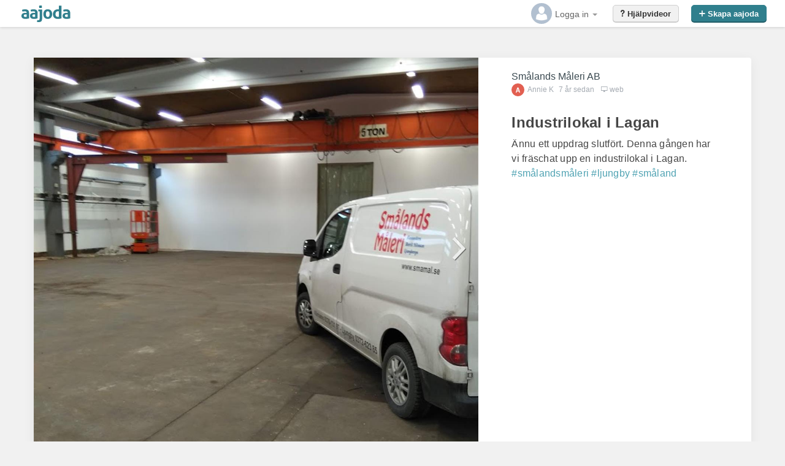

--- FILE ---
content_type: text/html
request_url: https://www.aajoda.com/Angular/Views/Partial/footer.html
body_size: 547
content:
<div class="footerinside" style="padding:0 30px;z-index:5;">

    <div class="rightfoot">
        © {{currentDate|date:'yyyy'}} AAJODA AB <span class="betainfo"><i class="ion-heart"></i></span>
    </div>
    <ul>
        <!-- <li>
            <a href="#">OM AAJODA</a>
        </li>
        <li>
            <a href="#">BLOGG</a>
        </li>
        <li>
            <a href="#">SUPPORT</a>
        </li>
        <li>
            <a href="#">VILLKOR</a>
        </li>-->  
        <li ng-repeat="language in languages">
            <a  href="#" ng-click="changeLanguage(language)">{{language}}</a>&nbsp;
        </li>
    </ul>
</div>

<!--<i class="chatajje ion-chatboxes" href="javascript:void(0);" onclick="olark('api.box.expand')" ng-show="$root.subscription.isCompanyAdmin"></i>-->


--- FILE ---
content_type: text/html
request_url: https://www.aajoda.com/angular/views/partial/share.html
body_size: 936
content:

<a ng-if="shareId" class="pdf" target="_blank" href="/api/workitem/pdf/{{shareId}}">
    <i class="ion-printer"></i> {{'global_pdf'|translate}} 
</a>

<a ng-if="shareId" class="pdf" target="_blank" href="mailto:?body={{shareBaseUri}}api/workitem/pdf/{{shareId}}">
    <i class="ion-email"></i>Email PDF
</a>

<a class="urlen" href="#" ng-dialog="shareUrlTemplate"
   ng-dialog-class="ngdialog-theme-default"
   ng-dialog-data="{{shareUri}}">
    <i class="ion-android-share"></i>
    {{'global_geturl'|translate}}
</a>

<!--parent controller must have $scope.fbAppId = ngAuthSettings.fbAppId;-->
<a class="facebook " href="https://www.facebook.com/dialog/share?app_id={{fbAppId}}&display=popup&href={{shareUri|escape}}&redirect_uri={{shareUri|escape}}">
    <i class="ion-social-facebook"></i>  {{'global_share'|translate}}
</a>
<a class="twitter" href="http://twitter.com/share?text={{shareDesc|escape}}&url={{shareUri}}">
    <i class="ion-social-twitter"></i>  {{'global_tweet'|translate}}
</a>
<a class="pinterest" href="http://pinterest.com/pin/create/link/?url={{shareUri}}">
    <i class="ion-social-pinterest"></i>  {{'global_pinit'|translate}}
</a>

<a class="linkedin" href="https://www.linkedin.com/shareArticle?mini=true&url={{shareUri}}&title=&summary=&source=">
    <i class="ion-social-linkedin"></i> Linkedin
</a>

<script type="text/ng-template" id="shareUrlTemplate">
   
   
    <!--{{text=ngDialogData| encodeURI;""}}-->
    <div class="shareurldiv">
        <h3>{{'global_urltoshare'|translate}}:</h3>
        <input value="{{ngDialogData| encodeURI}}" ng-click-select>
        <p>{{'global_shareaajodaswith'|translate}} <a href="/customerdash/customerintegration2">{{'global_websiteintegration'|translate}}</a> {{'global_and'|translate}} <a href="/customerdash/customerbadge">{{'global_badges'|translate}}</a></p>
    </div>

</script>

--- FILE ---
content_type: text/css
request_url: https://www.aajoda.com/Content/aajoda/bootstrapaajoda.min.css?v=66
body_size: 82011
content:
/*! normalize.css v3.0.2 | MIT License | git.io/normalize */
@import"ionicicons.css";html{font-family:sans-serif;-ms-text-size-adjust:100%;-webkit-text-size-adjust:100%;}body{margin:0;}article,aside,details,figcaption,figure,footer,header,hgroup,main,menu,nav,section,summary{display:block;}audio,canvas,progress,video{display:inline-block;vertical-align:baseline;}audio:not([controls]){display:none;height:0;}[hidden],template{display:none;}a{background-color:transparent;}a:active,a:hover{outline:0;}abbr[title]{border-bottom:1px dotted;}b,strong{font-weight:bold;}dfn{font-style:italic;}h1{font-size:2em;margin:.67em 0;}mark{background:#ff0;color:#000;}small{font-size:80%;}sub,sup{font-size:75%;line-height:0;position:relative;vertical-align:baseline;}sup{top:-.5em;}sub{bottom:-.25em;}img{border:0;}svg:not(:root){overflow:hidden;}figure{margin:1em 40px;}hr{-moz-box-sizing:content-box;box-sizing:content-box;height:0;}pre{overflow:auto;}code,kbd,pre,samp{font-family:monospace,monospace;font-size:1em;}button,input,optgroup,select,textarea{color:inherit;font:inherit;margin:0;}button{overflow:visible;}button,select{text-transform:none;}button,html input[type="button"],input[type="reset"],input[type="submit"]{-webkit-appearance:button;cursor:pointer;}button[disabled],html input[disabled]{cursor:default;}button::-moz-focus-inner,input::-moz-focus-inner{border:0;padding:0;}input{line-height:normal;}input[type="checkbox"],input[type="radio"]{box-sizing:border-box;padding:0;}input[type="number"]::-webkit-inner-spin-button,input[type="number"]::-webkit-outer-spin-button{height:auto;}input[type="search"]{-webkit-appearance:textfield;-moz-box-sizing:content-box;-webkit-box-sizing:content-box;box-sizing:content-box;}input[type="search"]::-webkit-search-cancel-button,input[type="search"]::-webkit-search-decoration{-webkit-appearance:none;}fieldset{border:1px solid #c0c0c0;margin:0 2px;padding:.35em .625em .75em;}legend{border:0;padding:0;}textarea{overflow:auto;}optgroup{font-weight:bold;}table{border-collapse:collapse;border-spacing:0;}td,th{padding:0;}
/*! Source: https://github.com/h5bp/html5-boilerplate/blob/master/src/css/main.css */
@media print{*,*:before,*:after{background:transparent !important;color:#000 !important;box-shadow:none !important;text-shadow:none !important;}a,a:visited{text-decoration:underline;}a[href]:after{content:" (" attr(href) ")";}abbr[title]:after{content:" (" attr(title) ")";}a[href^="#"]:after,a[href^="javascript:"]:after{content:"";}pre,blockquote{border:1px solid #999;page-break-inside:avoid;}thead{display:table-header-group;}tr,img{page-break-inside:avoid;}img{max-width:100% !important;}p,h2,h3{orphans:3;widows:3;}h2,h3{page-break-after:avoid;}select{background:#fff !important;}.navbar{display:none;}.btn>.caret,.dropup>.btn>.caret{border-top-color:#000 !important;}.label{border:1px solid #000;}.table{border-collapse:collapse !important;}.table td,.table th{background-color:#fff !important;}.table-bordered th,.table-bordered td{border:1px solid #ddd !important;}}@font-face{font-family:'Glyphicons Halflings';src:url('fonts/glyphicons-halflings-regular.eot?');src:url('fonts/glyphicons-halflings-regular.eot?#iefix') format('embedded-opentype'),url('fonts/glyphicons-halflings-regular.woff') format('woff'),url('fonts/glyphicons-halflings-regular.ttf') format('truetype'),url('fonts/glyphicons-halflings-regular.svg#glyphicons_halflingsregular') format('svg');}.glyphicon{position:relative;top:1px;display:inline-block;font-family:'Glyphicons Halflings';font-style:normal;font-weight:normal;line-height:1;-webkit-font-smoothing:antialiased;-moz-osx-font-smoothing:grayscale;}.glyphicon-asterisk:before{content:"*";}.glyphicon-plus:before{content:"+";}.glyphicon-euro:before,.glyphicon-eur:before{content:"€";}.glyphicon-minus:before{content:"−";}.glyphicon-cloud:before{content:"☁";}.glyphicon-envelope:before{content:"✉";}.glyphicon-pencil:before{content:"✏";}.glyphicon-glass:before{content:"";}.glyphicon-music:before{content:"";}.glyphicon-search:before{content:"";}.glyphicon-heart:before{content:"";}.glyphicon-star:before{content:"";}.glyphicon-star-empty:before{content:"";}.glyphicon-user:before{content:"";}.glyphicon-film:before{content:"";}.glyphicon-th-large:before{content:"";}.glyphicon-th:before{content:"";}.glyphicon-th-list:before{content:"";}.glyphicon-ok:before{content:"";}.glyphicon-remove:before{content:"";}.glyphicon-zoom-in:before{content:"";}.glyphicon-zoom-out:before{content:"";}.glyphicon-off:before{content:"";}.glyphicon-signal:before{content:"";}.glyphicon-cog:before{content:"";}.glyphicon-trash:before{content:"";}.glyphicon-home:before{content:"";}.glyphicon-file:before{content:"";}.glyphicon-time:before{content:"";}.glyphicon-road:before{content:"";}.glyphicon-download-alt:before{content:"";}.glyphicon-download:before{content:"";}.glyphicon-upload:before{content:"";}.glyphicon-inbox:before{content:"";}.glyphicon-play-circle:before{content:"";}.glyphicon-repeat:before{content:"";}.glyphicon-refresh:before{content:"";}.glyphicon-list-alt:before{content:"";}.glyphicon-lock:before{content:"";}.glyphicon-flag:before{content:"";}.glyphicon-headphones:before{content:"";}.glyphicon-volume-off:before{content:"";}.glyphicon-volume-down:before{content:"";}.glyphicon-volume-up:before{content:"";}.glyphicon-qrcode:before{content:"";}.glyphicon-barcode:before{content:"";}.glyphicon-tag:before{content:"";}.glyphicon-tags:before{content:"";}.glyphicon-book:before{content:"";}.glyphicon-bookmark:before{content:"";}.glyphicon-print:before{content:"";}.glyphicon-camera:before{content:"";}.glyphicon-font:before{content:"";}.glyphicon-bold:before{content:"";}.glyphicon-italic:before{content:"";}.glyphicon-text-height:before{content:"";}.glyphicon-text-width:before{content:"";}.glyphicon-align-left:before{content:"";}.glyphicon-align-center:before{content:"";}.glyphicon-align-right:before{content:"";}.glyphicon-align-justify:before{content:"";}.glyphicon-list:before{content:"";}.glyphicon-indent-left:before{content:"";}.glyphicon-indent-right:before{content:"";}.glyphicon-facetime-video:before{content:"";}.glyphicon-picture:before{content:"";}.glyphicon-map-marker:before{content:"";}.glyphicon-adjust:before{content:"";}.glyphicon-tint:before{content:"";}.glyphicon-edit:before{content:"";}.glyphicon-share:before{content:"";}.glyphicon-check:before{content:"";}.glyphicon-move:before{content:"";}.glyphicon-step-backward:before{content:"";}.glyphicon-fast-backward:before{content:"";}.glyphicon-backward:before{content:"";}.glyphicon-play:before{content:"";}.glyphicon-pause:before{content:"";}.glyphicon-stop:before{content:"";}.glyphicon-forward:before{content:"";}.glyphicon-fast-forward:before{content:"";}.glyphicon-step-forward:before{content:"";}.glyphicon-eject:before{content:"";}.glyphicon-chevron-left:before{content:"";}.glyphicon-chevron-right:before{content:"";}.glyphicon-plus-sign:before{content:"";}.glyphicon-minus-sign:before{content:"";}.glyphicon-remove-sign:before{content:"";}.glyphicon-ok-sign:before{content:"";}.glyphicon-question-sign:before{content:"";}.glyphicon-info-sign:before{content:"";}.glyphicon-screenshot:before{content:"";}.glyphicon-remove-circle:before{content:"";}.glyphicon-ok-circle:before{content:"";}.glyphicon-ban-circle:before{content:"";}.glyphicon-arrow-left:before{content:"";}.glyphicon-arrow-right:before{content:"";}.glyphicon-arrow-up:before{content:"";}.glyphicon-arrow-down:before{content:"";}.glyphicon-share-alt:before{content:"";}.glyphicon-resize-full:before{content:"";}.glyphicon-resize-small:before{content:"";}.glyphicon-exclamation-sign:before{content:"";}.glyphicon-gift:before{content:"";}.glyphicon-leaf:before{content:"";}.glyphicon-fire:before{content:"";}.glyphicon-eye-open:before{content:"";}.glyphicon-eye-close:before{content:"";}.glyphicon-warning-sign:before{content:"";}.glyphicon-plane:before{content:"";}.glyphicon-calendar:before{content:"";}.glyphicon-random:before{content:"";}.glyphicon-comment:before{content:"";}.glyphicon-magnet:before{content:"";}.glyphicon-chevron-up:before{content:"";}.glyphicon-chevron-down:before{content:"";}.glyphicon-retweet:before{content:"";}.glyphicon-shopping-cart:before{content:"";}.glyphicon-folder-close:before{content:"";}.glyphicon-folder-open:before{content:"";}.glyphicon-resize-vertical:before{content:"";}.glyphicon-resize-horizontal:before{content:"";}.glyphicon-hdd:before{content:"";}.glyphicon-bullhorn:before{content:"";}.glyphicon-bell:before{content:"";}.glyphicon-certificate:before{content:"";}.glyphicon-thumbs-up:before{content:"";}.glyphicon-thumbs-down:before{content:"";}.glyphicon-hand-right:before{content:"";}.glyphicon-hand-left:before{content:"";}.glyphicon-hand-up:before{content:"";}.glyphicon-hand-down:before{content:"";}.glyphicon-circle-arrow-right:before{content:"";}.glyphicon-circle-arrow-left:before{content:"";}.glyphicon-circle-arrow-up:before{content:"";}.glyphicon-circle-arrow-down:before{content:"";}.glyphicon-globe:before{content:"";}.glyphicon-wrench:before{content:"";}.glyphicon-tasks:before{content:"";}.glyphicon-filter:before{content:"";}.glyphicon-briefcase:before{content:"";}.glyphicon-fullscreen:before{content:"";}.glyphicon-dashboard:before{content:"";}.glyphicon-paperclip:before{content:"";}.glyphicon-heart-empty:before{content:"";}.glyphicon-link:before{content:"";}.glyphicon-phone:before{content:"";}.glyphicon-pushpin:before{content:"";}.glyphicon-usd:before{content:"";}.glyphicon-gbp:before{content:"";}.glyphicon-sort:before{content:"";}.glyphicon-sort-by-alphabet:before{content:"";}.glyphicon-sort-by-alphabet-alt:before{content:"";}.glyphicon-sort-by-order:before{content:"";}.glyphicon-sort-by-order-alt:before{content:"";}.glyphicon-sort-by-attributes:before{content:"";}.glyphicon-sort-by-attributes-alt:before{content:"";}.glyphicon-unchecked:before{content:"";}.glyphicon-expand:before{content:"";}.glyphicon-collapse-down:before{content:"";}.glyphicon-collapse-up:before{content:"";}.glyphicon-log-in:before{content:"";}.glyphicon-flash:before{content:"";}.glyphicon-log-out:before{content:"";}.glyphicon-new-window:before{content:"";}.glyphicon-record:before{content:"";}.glyphicon-save:before{content:"";}.glyphicon-open:before{content:"";}.glyphicon-saved:before{content:"";}.glyphicon-import:before{content:"";}.glyphicon-export:before{content:"";}.glyphicon-send:before{content:"";}.glyphicon-floppy-disk:before{content:"";}.glyphicon-floppy-saved:before{content:"";}.glyphicon-floppy-remove:before{content:"";}.glyphicon-floppy-save:before{content:"";}.glyphicon-floppy-open:before{content:"";}.glyphicon-credit-card:before{content:"";}.glyphicon-transfer:before{content:"";}.glyphicon-cutlery:before{content:"";}.glyphicon-header:before{content:"";}.glyphicon-compressed:before{content:"";}.glyphicon-earphone:before{content:"";}.glyphicon-phone-alt:before{content:"";}.glyphicon-tower:before{content:"";}.glyphicon-stats:before{content:"";}.glyphicon-sd-video:before{content:"";}.glyphicon-hd-video:before{content:"";}.glyphicon-subtitles:before{content:"";}.glyphicon-sound-stereo:before{content:"";}.glyphicon-sound-dolby:before{content:"";}.glyphicon-sound-5-1:before{content:"";}.glyphicon-sound-6-1:before{content:"";}.glyphicon-sound-7-1:before{content:"";}.glyphicon-copyright-mark:before{content:"";}.glyphicon-registration-mark:before{content:"";}.glyphicon-cloud-download:before{content:"";}.glyphicon-cloud-upload:before{content:"";}.glyphicon-tree-conifer:before{content:"";}.glyphicon-tree-deciduous:before{content:"";}*{-webkit-box-sizing:border-box;-moz-box-sizing:border-box;box-sizing:border-box;}*:before,*:after{-webkit-box-sizing:border-box;-moz-box-sizing:border-box;box-sizing:border-box;}html{font-size:10px;-webkit-tap-highlight-color:rgba(0,0,0,0);}body{font-family:"Helvetica Neue",Helvetica,Arial,sans-serif;font-size:14px;line-height:1.42857143;color:#333;background-color:#fff;}input,button,select,textarea{font-family:inherit;font-size:inherit;line-height:inherit;}a{color:#2e7e8d;text-decoration:none;}a:hover,a:focus{color:#1b4a53;text-decoration:underline;}a:focus{outline:thin dotted;outline:5px auto -webkit-focus-ring-color;outline-offset:-2px;}figure{margin:0;}img{vertical-align:middle;}.img-responsive,.thumbnail>img,.thumbnail a>img,.carousel-inner>.item>img,.carousel-inner>.item>a>img{display:block;max-width:100%;height:auto;}.img-rounded{border-radius:6px;}.img-thumbnail{padding:4px;line-height:1.42857143;background-color:#fff;border:1px solid #ddd;border-radius:4px;-webkit-transition:all .2s ease-in-out;-o-transition:all .2s ease-in-out;transition:all .2s ease-in-out;display:inline-block;max-width:100%;height:auto;}.img-circle{border-radius:50%;}hr{margin-top:20px;margin-bottom:20px;border:0;border-top:1px solid #eee;}.sr-only{position:absolute;width:1px;height:1px;margin:-1px;padding:0;overflow:hidden;clip:rect(0,0,0,0);border:0;}.sr-only-focusable:active,.sr-only-focusable:focus{position:static;width:auto;height:auto;margin:0;overflow:visible;clip:auto;}h1,h2,h3,h4,h5,h6,.h1,.h2,.h3,.h4,.h5,.h6{font-family:inherit;font-weight:500;line-height:1.1;color:inherit;}h1 small,h2 small,h3 small,h4 small,h5 small,h6 small,.h1 small,.h2 small,.h3 small,.h4 small,.h5 small,.h6 small,h1 .small,h2 .small,h3 .small,h4 .small,h5 .small,h6 .small,.h1 .small,.h2 .small,.h3 .small,.h4 .small,.h5 .small,.h6 .small{font-weight:normal;line-height:1;color:#777;}h1,.h1,h2,.h2,h3,.h3{margin-top:20px;margin-bottom:10px;}h1 small,.h1 small,h2 small,.h2 small,h3 small,.h3 small,h1 .small,.h1 .small,h2 .small,.h2 .small,h3 .small,.h3 .small{font-size:65%;}h4,.h4,h5,.h5,h6,.h6{margin-top:10px;margin-bottom:10px;}h4 small,.h4 small,h5 small,.h5 small,h6 small,.h6 small,h4 .small,.h4 .small,h5 .small,.h5 .small,h6 .small,.h6 .small{font-size:75%;}h1,.h1{font-size:36px;}h2,.h2{font-size:30px;}h3,.h3{font-size:24px;}h4,.h4{font-size:18px;}h5,.h5{font-size:14px;}h6,.h6{font-size:12px;}p{margin:0 0 10px;}.lead{margin-bottom:20px;font-size:16px;font-weight:300;line-height:1.4;}@media(min-width:768px){.lead{font-size:21px;}}small,.small{font-size:85%;}mark,.mark{background-color:#fcf8e3;padding:.2em;}.text-left{text-align:left;}.text-right{text-align:right;}.text-center{text-align:center;}.text-justify{text-align:justify;}.text-nowrap{white-space:nowrap;}.text-lowercase{text-transform:lowercase;}.text-uppercase{text-transform:uppercase;}.text-capitalize{text-transform:capitalize;}.text-muted{color:#777;}.text-primary{color:#2e7e8d;}a.text-primary:hover{color:#215c67;}.text-success{color:#3c763d;}a.text-success:hover{color:#2b542c;}.text-info{color:#31708f;}a.text-info:hover{color:#245269;}.text-warning{color:#8a6d3b;}a.text-warning:hover{color:#66512c;}.text-danger{color:#a94442;}a.text-danger:hover{color:#843534;}.bg-primary{color:#fff;background-color:#2e7e8d;}a.bg-primary:hover{background-color:#215c67;}.bg-success{background-color:#dff0d8;}a.bg-success:hover{background-color:#c1e2b3;}.bg-info{background-color:#d9edf7;}a.bg-info:hover{background-color:#afd9ee;}.bg-warning{background-color:#fcf8e3;}a.bg-warning:hover{background-color:#f7ecb5;}.bg-danger{background-color:#f2dede;}a.bg-danger:hover{background-color:#e4b9b9;}.page-header{padding-bottom:9px;margin:40px 0 20px;border-bottom:1px solid #eee;}ul,ol{margin-top:0;margin-bottom:10px;}ul ul,ol ul,ul ol,ol ol{margin-bottom:0;}.list-unstyled{padding-left:0;list-style:none;}.list-inline{padding-left:0;list-style:none;margin-left:-5px;}.list-inline>li{display:inline-block;padding-left:5px;padding-right:5px;}dl{margin-top:0;margin-bottom:20px;}dt,dd{line-height:1.42857143;}dt{font-weight:bold;}dd{margin-left:0;}@media(min-width:768px){.dl-horizontal dt{float:left;width:160px;clear:left;text-align:right;overflow:hidden;text-overflow:ellipsis;white-space:nowrap;}.dl-horizontal dd{margin-left:180px;}}abbr[title],abbr[data-original-title]{cursor:help;border-bottom:1px dotted #777;}.initialism{font-size:90%;text-transform:uppercase;}blockquote{padding:10px 20px;margin:0 0 20px;font-size:17.5px;border-left:5px solid #eee;}blockquote p:last-child,blockquote ul:last-child,blockquote ol:last-child{margin-bottom:0;}blockquote footer,blockquote small,blockquote .small{display:block;font-size:80%;line-height:1.42857143;color:#777;}blockquote footer:before,blockquote small:before,blockquote .small:before{content:'— ';}.blockquote-reverse,blockquote.pull-right{padding-right:15px;padding-left:0;border-right:5px solid #eee;border-left:0;text-align:right;}.blockquote-reverse footer:before,blockquote.pull-right footer:before,.blockquote-reverse small:before,blockquote.pull-right small:before,.blockquote-reverse .small:before,blockquote.pull-right .small:before{content:'';}.blockquote-reverse footer:after,blockquote.pull-right footer:after,.blockquote-reverse small:after,blockquote.pull-right small:after,.blockquote-reverse .small:after,blockquote.pull-right .small:after{content:' —';}address{margin-bottom:20px;font-style:normal;line-height:1.42857143;}code,kbd,pre,samp{font-family:Menlo,Monaco,Consolas,"Courier New",monospace;}code{padding:2px 4px;font-size:90%;color:#c7254e;background-color:#f9f2f4;border-radius:4px;}kbd{padding:2px 4px;font-size:90%;color:#fff;background-color:#333;border-radius:3px;box-shadow:inset 0 -1px 0 rgba(0,0,0,.25);}kbd kbd{padding:0;font-size:100%;font-weight:bold;box-shadow:none;}pre{display:block;padding:9.5px;margin:0 0 10px;font-size:13px;line-height:1.42857143;word-break:break-all;word-wrap:break-word;color:#333;background-color:#f5f5f5;border:1px solid #ccc;border-radius:4px;}pre code{padding:0;font-size:inherit;color:inherit;white-space:pre-wrap;background-color:transparent;border-radius:0;}.pre-scrollable{max-height:340px;overflow-y:scroll;}.container{margin-right:auto;margin-left:auto;padding-left:15px;padding-right:15px;}@media(min-width:768px){.container{width:750px;}}@media(min-width:992px){.container{width:970px;}}@media(min-width:1200px){.container{width:1170px;}}.container-fluid{margin-right:auto;margin-left:auto;padding-left:15px;padding-right:15px;}.row{margin-left:-15px;margin-right:-15px;}.col-xs-1,.col-sm-1,.col-md-1,.col-lg-1,.col-xs-2,.col-sm-2,.col-md-2,.col-lg-2,.col-xs-3,.col-sm-3,.col-md-3,.col-lg-3,.col-xs-4,.col-sm-4,.col-md-4,.col-lg-4,.col-xs-5,.col-sm-5,.col-md-5,.col-lg-5,.col-xs-6,.col-sm-6,.col-md-6,.col-lg-6,.col-xs-7,.col-sm-7,.col-md-7,.col-lg-7,.col-xs-8,.col-sm-8,.col-md-8,.col-lg-8,.col-xs-9,.col-sm-9,.col-md-9,.col-lg-9,.col-xs-10,.col-sm-10,.col-md-10,.col-lg-10,.col-xs-11,.col-sm-11,.col-md-11,.col-lg-11,.col-xs-12,.col-sm-12,.col-md-12,.col-lg-12{position:relative;min-height:1px;padding-left:15px;padding-right:15px;}.col-xs-1,.col-xs-2,.col-xs-3,.col-xs-4,.col-xs-5,.col-xs-6,.col-xs-7,.col-xs-8,.col-xs-9,.col-xs-10,.col-xs-11,.col-xs-12{float:left;}.col-xs-12{width:100%;}.col-xs-11{width:91.66666667%;}.col-xs-10{width:83.33333333%;}.col-xs-9{width:75%;}.col-xs-8{width:66.66666667%;}.col-xs-7{width:58.33333333%;}.col-xs-6{width:50%;}.col-xs-5{width:41.66666667%;}.col-xs-4{width:33.33333333%;}.col-xs-3{width:25%;}.col-xs-2{width:16.66666667%;}.col-xs-1{width:8.33333333%;}.col-xs-pull-12{right:100%;}.col-xs-pull-11{right:91.66666667%;}.col-xs-pull-10{right:83.33333333%;}.col-xs-pull-9{right:75%;}.col-xs-pull-8{right:66.66666667%;}.col-xs-pull-7{right:58.33333333%;}.col-xs-pull-6{right:50%;}.col-xs-pull-5{right:41.66666667%;}.col-xs-pull-4{right:33.33333333%;}.col-xs-pull-3{right:25%;}.col-xs-pull-2{right:16.66666667%;}.col-xs-pull-1{right:8.33333333%;}.col-xs-pull-0{right:auto;}.col-xs-push-12{left:100%;}.col-xs-push-11{left:91.66666667%;}.col-xs-push-10{left:83.33333333%;}.col-xs-push-9{left:75%;}.col-xs-push-8{left:66.66666667%;}.col-xs-push-7{left:58.33333333%;}.col-xs-push-6{left:50%;}.col-xs-push-5{left:41.66666667%;}.col-xs-push-4{left:33.33333333%;}.col-xs-push-3{left:25%;}.col-xs-push-2{left:16.66666667%;}.col-xs-push-1{left:8.33333333%;}.col-xs-push-0{left:auto;}.col-xs-offset-12{margin-left:100%;}.col-xs-offset-11{margin-left:91.66666667%;}.col-xs-offset-10{margin-left:83.33333333%;}.col-xs-offset-9{margin-left:75%;}.col-xs-offset-8{margin-left:66.66666667%;}.col-xs-offset-7{margin-left:58.33333333%;}.col-xs-offset-6{margin-left:50%;}.col-xs-offset-5{margin-left:41.66666667%;}.col-xs-offset-4{margin-left:33.33333333%;}.col-xs-offset-3{margin-left:25%;}.col-xs-offset-2{margin-left:16.66666667%;}.col-xs-offset-1{margin-left:8.33333333%;}.col-xs-offset-0{margin-left:0%;}@media(min-width:768px){.col-sm-1,.col-sm-2,.col-sm-3,.col-sm-4,.col-sm-5,.col-sm-6,.col-sm-7,.col-sm-8,.col-sm-9,.col-sm-10,.col-sm-11,.col-sm-12{float:left;}.col-sm-12{width:100%;}.col-sm-11{width:91.66666667%;}.col-sm-10{width:83.33333333%;}.col-sm-9{width:75%;}.col-sm-8{width:66.66666667%;}.col-sm-7{width:58.33333333%;}.col-sm-6{width:50%;}.col-sm-5{width:41.66666667%;}.col-sm-4{width:33.33333333%;}.col-sm-3{width:25%;}.col-sm-2{width:16.66666667%;}.col-sm-1{width:8.33333333%;}.col-sm-pull-12{right:100%;}.col-sm-pull-11{right:91.66666667%;}.col-sm-pull-10{right:83.33333333%;}.col-sm-pull-9{right:75%;}.col-sm-pull-8{right:66.66666667%;}.col-sm-pull-7{right:58.33333333%;}.col-sm-pull-6{right:50%;}.col-sm-pull-5{right:41.66666667%;}.col-sm-pull-4{right:33.33333333%;}.col-sm-pull-3{right:25%;}.col-sm-pull-2{right:16.66666667%;}.col-sm-pull-1{right:8.33333333%;}.col-sm-pull-0{right:auto;}.col-sm-push-12{left:100%;}.col-sm-push-11{left:91.66666667%;}.col-sm-push-10{left:83.33333333%;}.col-sm-push-9{left:75%;}.col-sm-push-8{left:66.66666667%;}.col-sm-push-7{left:58.33333333%;}.col-sm-push-6{left:50%;}.col-sm-push-5{left:41.66666667%;}.col-sm-push-4{left:33.33333333%;}.col-sm-push-3{left:25%;}.col-sm-push-2{left:16.66666667%;}.col-sm-push-1{left:8.33333333%;}.col-sm-push-0{left:auto;}.col-sm-offset-12{margin-left:100%;}.col-sm-offset-11{margin-left:91.66666667%;}.col-sm-offset-10{margin-left:83.33333333%;}.col-sm-offset-9{margin-left:75%;}.col-sm-offset-8{margin-left:66.66666667%;}.col-sm-offset-7{margin-left:58.33333333%;}.col-sm-offset-6{margin-left:50%;}.col-sm-offset-5{margin-left:41.66666667%;}.col-sm-offset-4{margin-left:33.33333333%;}.col-sm-offset-3{margin-left:25%;}.col-sm-offset-2{margin-left:16.66666667%;}.col-sm-offset-1{margin-left:8.33333333%;}.col-sm-offset-0{margin-left:0%;}}@media(min-width:992px){.col-md-1,.col-md-2,.col-md-3,.col-md-4,.col-md-5,.col-md-6,.col-md-7,.col-md-8,.col-md-9,.col-md-10,.col-md-11,.col-md-12{float:left;}.col-md-12{width:100%;}.col-md-11{width:91.66666667%;}.col-md-10{width:83.33333333%;}.col-md-9{width:75%;}.col-md-8{width:66.66666667%;}.col-md-7{width:58.33333333%;}.col-md-6{width:50%;}.col-md-5{width:41.66666667%;}.col-md-4{width:33.33333333%;}.col-md-3{width:25%;}.col-md-2{width:16.66666667%;}.col-md-1{width:8.33333333%;}.col-md-pull-12{right:100%;}.col-md-pull-11{right:91.66666667%;}.col-md-pull-10{right:83.33333333%;}.col-md-pull-9{right:75%;}.col-md-pull-8{right:66.66666667%;}.col-md-pull-7{right:58.33333333%;}.col-md-pull-6{right:50%;}.col-md-pull-5{right:41.66666667%;}.col-md-pull-4{right:33.33333333%;}.col-md-pull-3{right:25%;}.col-md-pull-2{right:16.66666667%;}.col-md-pull-1{right:8.33333333%;}.col-md-pull-0{right:auto;}.col-md-push-12{left:100%;}.col-md-push-11{left:91.66666667%;}.col-md-push-10{left:83.33333333%;}.col-md-push-9{left:75%;}.col-md-push-8{left:66.66666667%;}.col-md-push-7{left:58.33333333%;}.col-md-push-6{left:50%;}.col-md-push-5{left:41.66666667%;}.col-md-push-4{left:33.33333333%;}.col-md-push-3{left:25%;}.col-md-push-2{left:16.66666667%;}.col-md-push-1{left:8.33333333%;}.col-md-push-0{left:auto;}.col-md-offset-12{margin-left:100%;}.col-md-offset-11{margin-left:91.66666667%;}.col-md-offset-10{margin-left:83.33333333%;}.col-md-offset-9{margin-left:75%;}.col-md-offset-8{margin-left:66.66666667%;}.col-md-offset-7{margin-left:58.33333333%;}.col-md-offset-6{margin-left:50%;}.col-md-offset-5{margin-left:41.66666667%;}.col-md-offset-4{margin-left:33.33333333%;}.col-md-offset-3{margin-left:25%;}.col-md-offset-2{margin-left:16.66666667%;}.col-md-offset-1{margin-left:8.33333333%;}.col-md-offset-0{margin-left:0%;}}@media(min-width:1200px){.col-lg-1,.col-lg-2,.col-lg-3,.col-lg-4,.col-lg-5,.col-lg-6,.col-lg-7,.col-lg-8,.col-lg-9,.col-lg-10,.col-lg-11,.col-lg-12{float:left;}.col-lg-12{width:100%;}.col-lg-11{width:91.66666667%;}.col-lg-10{width:83.33333333%;}.col-lg-9{width:75%;}.col-lg-8{width:66.66666667%;}.col-lg-7{width:58.33333333%;}.col-lg-6{width:50%;}.col-lg-5{width:41.66666667%;}.col-lg-4{width:33.33333333%;}.col-lg-3{width:25%;}.col-lg-2{width:16.66666667%;}.col-lg-1{width:8.33333333%;}.col-lg-pull-12{right:100%;}.col-lg-pull-11{right:91.66666667%;}.col-lg-pull-10{right:83.33333333%;}.col-lg-pull-9{right:75%;}.col-lg-pull-8{right:66.66666667%;}.col-lg-pull-7{right:58.33333333%;}.col-lg-pull-6{right:50%;}.col-lg-pull-5{right:41.66666667%;}.col-lg-pull-4{right:33.33333333%;}.col-lg-pull-3{right:25%;}.col-lg-pull-2{right:16.66666667%;}.col-lg-pull-1{right:8.33333333%;}.col-lg-pull-0{right:auto;}.col-lg-push-12{left:100%;}.col-lg-push-11{left:91.66666667%;}.col-lg-push-10{left:83.33333333%;}.col-lg-push-9{left:75%;}.col-lg-push-8{left:66.66666667%;}.col-lg-push-7{left:58.33333333%;}.col-lg-push-6{left:50%;}.col-lg-push-5{left:41.66666667%;}.col-lg-push-4{left:33.33333333%;}.col-lg-push-3{left:25%;}.col-lg-push-2{left:16.66666667%;}.col-lg-push-1{left:8.33333333%;}.col-lg-push-0{left:auto;}.col-lg-offset-12{margin-left:100%;}.col-lg-offset-11{margin-left:91.66666667%;}.col-lg-offset-10{margin-left:83.33333333%;}.col-lg-offset-9{margin-left:75%;}.col-lg-offset-8{margin-left:66.66666667%;}.col-lg-offset-7{margin-left:58.33333333%;}.col-lg-offset-6{margin-left:50%;}.col-lg-offset-5{margin-left:41.66666667%;}.col-lg-offset-4{margin-left:33.33333333%;}.col-lg-offset-3{margin-left:25%;}.col-lg-offset-2{margin-left:16.66666667%;}.col-lg-offset-1{margin-left:8.33333333%;}.col-lg-offset-0{margin-left:0%;}}table{background-color:transparent;}caption{padding-top:8px;padding-bottom:8px;color:#777;text-align:left;}th{text-align:left;}.table{width:100%;max-width:100%;margin-bottom:20px;}.table>thead>tr>th,.table>tbody>tr>th,.table>tfoot>tr>th,.table>thead>tr>td,.table>tbody>tr>td,.table>tfoot>tr>td{padding:8px;line-height:1.42857143;vertical-align:top;border-top:1px solid #ddd;}.table>thead>tr>th{vertical-align:bottom;border-bottom:2px solid #ddd;}.table>caption+thead>tr:first-child>th,.table>colgroup+thead>tr:first-child>th,.table>thead:first-child>tr:first-child>th,.table>caption+thead>tr:first-child>td,.table>colgroup+thead>tr:first-child>td,.table>thead:first-child>tr:first-child>td{border-top:0;}.table>tbody+tbody{border-top:2px solid #ddd;}.table .table{background-color:#fff;}.table-condensed>thead>tr>th,.table-condensed>tbody>tr>th,.table-condensed>tfoot>tr>th,.table-condensed>thead>tr>td,.table-condensed>tbody>tr>td,.table-condensed>tfoot>tr>td{padding:5px;}.table-bordered{border:1px solid #ddd;}.table-bordered>thead>tr>th,.table-bordered>tbody>tr>th,.table-bordered>tfoot>tr>th,.table-bordered>thead>tr>td,.table-bordered>tbody>tr>td,.table-bordered>tfoot>tr>td{border:1px solid #ddd;}.table-bordered>thead>tr>th,.table-bordered>thead>tr>td{border-bottom-width:2px;}.table-striped>tbody>tr:nth-child(odd){background-color:#f9f9f9;}.table-hover>tbody>tr:hover{background-color:#f5f5f5;}table col[class*="col-"]{position:static;float:none;display:table-column;}table td[class*="col-"],table th[class*="col-"]{position:static;float:none;display:table-cell;}.table>thead>tr>td.active,.table>tbody>tr>td.active,.table>tfoot>tr>td.active,.table>thead>tr>th.active,.table>tbody>tr>th.active,.table>tfoot>tr>th.active,.table>thead>tr.active>td,.table>tbody>tr.active>td,.table>tfoot>tr.active>td,.table>thead>tr.active>th,.table>tbody>tr.active>th,.table>tfoot>tr.active>th{background-color:#f5f5f5;}.table-hover>tbody>tr>td.active:hover,.table-hover>tbody>tr>th.active:hover,.table-hover>tbody>tr.active:hover>td,.table-hover>tbody>tr:hover>.active,.table-hover>tbody>tr.active:hover>th{background-color:#e8e8e8;}.table>thead>tr>td.success,.table>tbody>tr>td.success,.table>tfoot>tr>td.success,.table>thead>tr>th.success,.table>tbody>tr>th.success,.table>tfoot>tr>th.success,.table>thead>tr.success>td,.table>tbody>tr.success>td,.table>tfoot>tr.success>td,.table>thead>tr.success>th,.table>tbody>tr.success>th,.table>tfoot>tr.success>th{background-color:#dff0d8;}.table-hover>tbody>tr>td.success:hover,.table-hover>tbody>tr>th.success:hover,.table-hover>tbody>tr.success:hover>td,.table-hover>tbody>tr:hover>.success,.table-hover>tbody>tr.success:hover>th{background-color:#d0e9c6;}.table>thead>tr>td.info,.table>tbody>tr>td.info,.table>tfoot>tr>td.info,.table>thead>tr>th.info,.table>tbody>tr>th.info,.table>tfoot>tr>th.info,.table>thead>tr.info>td,.table>tbody>tr.info>td,.table>tfoot>tr.info>td,.table>thead>tr.info>th,.table>tbody>tr.info>th,.table>tfoot>tr.info>th{background-color:#d9edf7;}.table-hover>tbody>tr>td.info:hover,.table-hover>tbody>tr>th.info:hover,.table-hover>tbody>tr.info:hover>td,.table-hover>tbody>tr:hover>.info,.table-hover>tbody>tr.info:hover>th{background-color:#c4e3f3;}.table>thead>tr>td.warning,.table>tbody>tr>td.warning,.table>tfoot>tr>td.warning,.table>thead>tr>th.warning,.table>tbody>tr>th.warning,.table>tfoot>tr>th.warning,.table>thead>tr.warning>td,.table>tbody>tr.warning>td,.table>tfoot>tr.warning>td,.table>thead>tr.warning>th,.table>tbody>tr.warning>th,.table>tfoot>tr.warning>th{background-color:#fcf8e3;}.table-hover>tbody>tr>td.warning:hover,.table-hover>tbody>tr>th.warning:hover,.table-hover>tbody>tr.warning:hover>td,.table-hover>tbody>tr:hover>.warning,.table-hover>tbody>tr.warning:hover>th{background-color:#faf2cc;}.table>thead>tr>td.danger,.table>tbody>tr>td.danger,.table>tfoot>tr>td.danger,.table>thead>tr>th.danger,.table>tbody>tr>th.danger,.table>tfoot>tr>th.danger,.table>thead>tr.danger>td,.table>tbody>tr.danger>td,.table>tfoot>tr.danger>td,.table>thead>tr.danger>th,.table>tbody>tr.danger>th,.table>tfoot>tr.danger>th{background-color:#f2dede;}.table-hover>tbody>tr>td.danger:hover,.table-hover>tbody>tr>th.danger:hover,.table-hover>tbody>tr.danger:hover>td,.table-hover>tbody>tr:hover>.danger,.table-hover>tbody>tr.danger:hover>th{background-color:#ebcccc;}.table-responsive{overflow-x:auto;min-height:.01%;}@media screen and (max-width:767px){.table-responsive{width:100%;margin-bottom:15px;overflow-y:hidden;-ms-overflow-style:-ms-autohiding-scrollbar;border:1px solid #ddd;}.table-responsive>.table{margin-bottom:0;}.table-responsive>.table>thead>tr>th,.table-responsive>.table>tbody>tr>th,.table-responsive>.table>tfoot>tr>th,.table-responsive>.table>thead>tr>td,.table-responsive>.table>tbody>tr>td,.table-responsive>.table>tfoot>tr>td{white-space:nowrap;}.table-responsive>.table-bordered{border:0;}.table-responsive>.table-bordered>thead>tr>th:first-child,.table-responsive>.table-bordered>tbody>tr>th:first-child,.table-responsive>.table-bordered>tfoot>tr>th:first-child,.table-responsive>.table-bordered>thead>tr>td:first-child,.table-responsive>.table-bordered>tbody>tr>td:first-child,.table-responsive>.table-bordered>tfoot>tr>td:first-child{border-left:0;}.table-responsive>.table-bordered>thead>tr>th:last-child,.table-responsive>.table-bordered>tbody>tr>th:last-child,.table-responsive>.table-bordered>tfoot>tr>th:last-child,.table-responsive>.table-bordered>thead>tr>td:last-child,.table-responsive>.table-bordered>tbody>tr>td:last-child,.table-responsive>.table-bordered>tfoot>tr>td:last-child{border-right:0;}.table-responsive>.table-bordered>tbody>tr:last-child>th,.table-responsive>.table-bordered>tfoot>tr:last-child>th,.table-responsive>.table-bordered>tbody>tr:last-child>td,.table-responsive>.table-bordered>tfoot>tr:last-child>td{border-bottom:0;}}fieldset{padding:0;margin:0;border:0;min-width:0;}legend{display:block;width:100%;padding:0;margin-bottom:20px;font-size:21px;line-height:inherit;color:#333;border:0;border-bottom:1px solid #e5e5e5;}label{display:inline-block;max-width:100%;margin-bottom:5px;font-weight:bold;}input[type="search"]{-webkit-box-sizing:border-box;-moz-box-sizing:border-box;box-sizing:border-box;}input[type="radio"],input[type="checkbox"]{margin:4px 0 0;margin-top:1px \9;line-height:normal;}input[type="file"]{display:block;}input[type="range"]{display:block;width:100%;}select[multiple],select[size]{height:auto;}input[type="file"]:focus,input[type="radio"]:focus,input[type="checkbox"]:focus{outline:thin dotted;outline:5px auto -webkit-focus-ring-color;outline-offset:-2px;}output{display:block;padding-top:7px;font-size:14px;line-height:1.42857143;color:#555;}.form-control{display:block;width:100%;height:34px;padding:6px 12px;font-size:14px;line-height:1.42857143;color:#555;background-color:#fff;background-image:none;border:1px solid #ccc;border-radius:4px;-webkit-box-shadow:inset 0 1px 1px rgba(0,0,0,.075);box-shadow:inset 0 1px 1px rgba(0,0,0,.075);-webkit-transition:border-color ease-in-out .15s,box-shadow ease-in-out .15s;-o-transition:border-color ease-in-out .15s,box-shadow ease-in-out .15s;transition:border-color ease-in-out .15s,box-shadow ease-in-out .15s;}.form-control:focus{border-color:#66afe9;outline:0;-webkit-box-shadow:inset 0 1px 1px rgba(0,0,0,.075),0 0 8px rgba(102,175,233,.6);box-shadow:inset 0 1px 1px rgba(0,0,0,.075),0 0 8px rgba(102,175,233,.6);}.form-control::-moz-placeholder{color:#999;opacity:1;}.form-control:-ms-input-placeholder{color:#999;}.form-control::-webkit-input-placeholder{color:#999;}.form-control[disabled],.form-control[readonly],fieldset[disabled] .form-control{cursor:not-allowed;background-color:#eee;opacity:1;}textarea.form-control{height:auto;}input[type="search"]{-webkit-appearance:none;}input[type="date"],input[type="time"],input[type="datetime-local"],input[type="month"]{line-height:34px;line-height:1.42857143 \0;}input[type="date"].input-sm,input[type="time"].input-sm,input[type="datetime-local"].input-sm,input[type="month"].input-sm{line-height:30px;line-height:1.5 \0;}input[type="date"].input-lg,input[type="time"].input-lg,input[type="datetime-local"].input-lg,input[type="month"].input-lg{line-height:46px;line-height:1.33 \0;}_:-ms-fullscreen,:root input[type="date"],_:-ms-fullscreen,:root input[type="time"],_:-ms-fullscreen,:root input[type="datetime-local"],_:-ms-fullscreen,:root input[type="month"]{line-height:1.42857143;}_:-ms-fullscreen.input-sm,:root input[type="date"].input-sm,_:-ms-fullscreen.input-sm,:root input[type="time"].input-sm,_:-ms-fullscreen.input-sm,:root input[type="datetime-local"].input-sm,_:-ms-fullscreen.input-sm,:root input[type="month"].input-sm{line-height:1.5;}_:-ms-fullscreen.input-lg,:root input[type="date"].input-lg,_:-ms-fullscreen.input-lg,:root input[type="time"].input-lg,_:-ms-fullscreen.input-lg,:root input[type="datetime-local"].input-lg,_:-ms-fullscreen.input-lg,:root input[type="month"].input-lg{line-height:1.33;}.form-group{margin-bottom:15px;}.radio,.checkbox{position:relative;display:block;margin-top:10px;margin-bottom:10px;}.radio label,.checkbox label{min-height:20px;padding-left:20px;margin-bottom:0;font-weight:normal;cursor:pointer;}.radio input[type="radio"],.radio-inline input[type="radio"],.checkbox input[type="checkbox"],.checkbox-inline input[type="checkbox"]{position:absolute;margin-left:-20px;margin-top:4px \9;}.radio+.radio,.checkbox+.checkbox{margin-top:-5px;}.radio-inline,.checkbox-inline{display:inline-block;padding-left:20px;margin-bottom:0;vertical-align:middle;font-weight:normal;cursor:pointer;}.radio-inline+.radio-inline,.checkbox-inline+.checkbox-inline{margin-top:0;margin-left:10px;}input[type="radio"][disabled],input[type="checkbox"][disabled],input[type="radio"].disabled,input[type="checkbox"].disabled,fieldset[disabled] input[type="radio"],fieldset[disabled] input[type="checkbox"]{cursor:not-allowed;}.radio-inline.disabled,.checkbox-inline.disabled,fieldset[disabled] .radio-inline,fieldset[disabled] .checkbox-inline{cursor:not-allowed;}.radio.disabled label,.checkbox.disabled label,fieldset[disabled] .radio label,fieldset[disabled] .checkbox label{cursor:not-allowed;}.form-control-static{padding-top:7px;padding-bottom:7px;margin-bottom:0;}.form-control-static.input-lg,.form-control-static.input-sm{padding-left:0;padding-right:0;}.input-sm,.form-group-sm .form-control{height:30px;padding:5px 10px;font-size:12px;line-height:1.5;border-radius:3px;}select.input-sm,select.form-group-sm .form-control{height:30px;line-height:30px;}textarea.input-sm,textarea.form-group-sm .form-control,select[multiple].input-sm,select[multiple].form-group-sm .form-control{height:auto;}.input-lg,.form-group-lg .form-control{height:46px;padding:10px 16px;font-size:18px;line-height:1.33;border-radius:6px;}select.input-lg,select.form-group-lg .form-control{height:46px;line-height:46px;}textarea.input-lg,textarea.form-group-lg .form-control,select[multiple].input-lg,select[multiple].form-group-lg .form-control{height:auto;}.has-feedback{position:relative;}.has-feedback .form-control{padding-right:42.5px;}.form-control-feedback{position:absolute;top:0;right:0;z-index:2;display:block;width:34px;height:34px;line-height:34px;text-align:center;pointer-events:none;}.input-lg+.form-control-feedback{width:46px;height:46px;line-height:46px;}.input-sm+.form-control-feedback{width:30px;height:30px;line-height:30px;}.has-success .help-block,.has-success .control-label,.has-success .radio,.has-success .checkbox,.has-success .radio-inline,.has-success .checkbox-inline,.has-success.radio label,.has-success.checkbox label,.has-success.radio-inline label,.has-success.checkbox-inline label{color:#3c763d;}.has-success .form-control{border-color:#3c763d;-webkit-box-shadow:inset 0 1px 1px rgba(0,0,0,.075);box-shadow:inset 0 1px 1px rgba(0,0,0,.075);}.has-success .form-control:focus{border-color:#2b542c;-webkit-box-shadow:inset 0 1px 1px rgba(0,0,0,.075),0 0 6px #67b168;box-shadow:inset 0 1px 1px rgba(0,0,0,.075),0 0 6px #67b168;}.has-success .input-group-addon{color:#3c763d;border-color:#3c763d;background-color:#dff0d8;}.has-success .form-control-feedback{color:#3c763d;}.has-warning .help-block,.has-warning .control-label,.has-warning .radio,.has-warning .checkbox,.has-warning .radio-inline,.has-warning .checkbox-inline,.has-warning.radio label,.has-warning.checkbox label,.has-warning.radio-inline label,.has-warning.checkbox-inline label{color:#8a6d3b;}.has-warning .form-control{border-color:#8a6d3b;-webkit-box-shadow:inset 0 1px 1px rgba(0,0,0,.075);box-shadow:inset 0 1px 1px rgba(0,0,0,.075);}.has-warning .form-control:focus{border-color:#66512c;-webkit-box-shadow:inset 0 1px 1px rgba(0,0,0,.075),0 0 6px #c0a16b;box-shadow:inset 0 1px 1px rgba(0,0,0,.075),0 0 6px #c0a16b;}.has-warning .input-group-addon{color:#8a6d3b;border-color:#8a6d3b;background-color:#fcf8e3;}.has-warning .form-control-feedback{color:#8a6d3b;}.has-error .help-block,.has-error .control-label,.has-error .radio,.has-error .checkbox,.has-error .radio-inline,.has-error .checkbox-inline,.has-error.radio label,.has-error.checkbox label,.has-error.radio-inline label,.has-error.checkbox-inline label{color:#a94442;}.has-error .form-control{border-color:#a94442;-webkit-box-shadow:inset 0 1px 1px rgba(0,0,0,.075);box-shadow:inset 0 1px 1px rgba(0,0,0,.075);}.has-error .form-control:focus{border-color:#843534;-webkit-box-shadow:inset 0 1px 1px rgba(0,0,0,.075),0 0 6px #ce8483;box-shadow:inset 0 1px 1px rgba(0,0,0,.075),0 0 6px #ce8483;}.has-error .input-group-addon{color:#a94442;border-color:#a94442;background-color:#f2dede;}.has-error .form-control-feedback{color:#a94442;}.has-feedback label~.form-control-feedback{top:25px;}.has-feedback label.sr-only~.form-control-feedback{top:0;}.help-block{display:block;margin-top:5px;margin-bottom:10px;color:#737373;}@media(min-width:768px){.form-inline .form-group{display:inline-block;margin-bottom:0;vertical-align:middle;}.form-inline .form-control{display:inline-block;width:auto;vertical-align:middle;}.form-inline .form-control-static{display:inline-block;}.form-inline .input-group{display:inline-table;vertical-align:middle;}.form-inline .input-group .input-group-addon,.form-inline .input-group .input-group-btn,.form-inline .input-group .form-control{width:auto;}.form-inline .input-group>.form-control{width:100%;}.form-inline .control-label{margin-bottom:0;vertical-align:middle;}.form-inline .radio,.form-inline .checkbox{display:inline-block;margin-top:0;margin-bottom:0;vertical-align:middle;}.form-inline .radio label,.form-inline .checkbox label{padding-left:0;}.form-inline .radio input[type="radio"],.form-inline .checkbox input[type="checkbox"]{position:relative;margin-left:0;}.form-inline .has-feedback .form-control-feedback{top:0;}}.form-horizontal .radio,.form-horizontal .checkbox,.form-horizontal .radio-inline,.form-horizontal .checkbox-inline{margin-top:0;margin-bottom:0;padding-top:7px;}.form-horizontal .radio,.form-horizontal .checkbox{min-height:27px;}.form-horizontal .form-group{margin-left:-15px;margin-right:-15px;}@media(min-width:768px){.form-horizontal .control-label{text-align:right;margin-bottom:0;padding-top:7px;}}.form-horizontal .has-feedback .form-control-feedback{right:15px;}@media(min-width:768px){.form-horizontal .form-group-lg .control-label{padding-top:14.3px;}}@media(min-width:768px){.form-horizontal .form-group-sm .control-label{padding-top:6px;}}.btn{display:inline-block;margin-bottom:0;font-weight:normal;text-align:center;vertical-align:middle;touch-action:manipulation;cursor:pointer;background-image:none;border:1px solid transparent;white-space:nowrap;padding:6px 12px;font-size:14px;line-height:1.42857143;border-radius:4px;-webkit-user-select:none;-moz-user-select:none;-ms-user-select:none;user-select:none;}.btn:focus,.btn:active:focus,.btn.active:focus,.btn.focus,.btn:active.focus,.btn.active.focus{outline:thin dotted;outline:5px auto -webkit-focus-ring-color;outline-offset:-2px;}.btn:hover,.btn:focus,.btn.focus{color:#333;text-decoration:none;}.btn:active,.btn.active{outline:0;background-image:none;-webkit-box-shadow:inset 0 3px 5px rgba(0,0,0,.125);box-shadow:inset 0 3px 5px rgba(0,0,0,.125);}.btn.disabled,.btn[disabled],fieldset[disabled] .btn{cursor:not-allowed;pointer-events:none;opacity:.65;filter:alpha(opacity=65);-webkit-box-shadow:none;box-shadow:none;}.btn-default{color:#333;background-color:#fff;border-color:#ccc;}.btn-default:hover,.btn-default:focus,.btn-default.focus,.btn-default:active,.btn-default.active,.open>.dropdown-toggle.btn-default{color:#333;background-color:#e6e6e6;border-color:#adadad;}.btn-default:active,.btn-default.active,.open>.dropdown-toggle.btn-default{background-image:none;}.btn-default.disabled,.btn-default[disabled],fieldset[disabled] .btn-default,.btn-default.disabled:hover,.btn-default[disabled]:hover,fieldset[disabled] .btn-default:hover,.btn-default.disabled:focus,.btn-default[disabled]:focus,fieldset[disabled] .btn-default:focus,.btn-default.disabled.focus,.btn-default[disabled].focus,fieldset[disabled] .btn-default.focus,.btn-default.disabled:active,.btn-default[disabled]:active,fieldset[disabled] .btn-default:active,.btn-default.disabled.active,.btn-default[disabled].active,fieldset[disabled] .btn-default.active{background-color:#fff;border-color:#ccc;}.btn-default .badge{color:#fff;background-color:#333;}.btn-primary{color:#fff;background-color:#2e7e8d;border-color:#286d7a;}.btn-primary:hover,.btn-primary:focus,.btn-primary.focus,.btn-primary:active,.btn-primary.active,.open>.dropdown-toggle.btn-primary{color:#fff;background-color:#215c67;border-color:#19444c;}.btn-primary:active,.btn-primary.active,.open>.dropdown-toggle.btn-primary{background-image:none;}.btn-primary.disabled,.btn-primary[disabled],fieldset[disabled] .btn-primary,.btn-primary.disabled:hover,.btn-primary[disabled]:hover,fieldset[disabled] .btn-primary:hover,.btn-primary.disabled:focus,.btn-primary[disabled]:focus,fieldset[disabled] .btn-primary:focus,.btn-primary.disabled.focus,.btn-primary[disabled].focus,fieldset[disabled] .btn-primary.focus,.btn-primary.disabled:active,.btn-primary[disabled]:active,fieldset[disabled] .btn-primary:active,.btn-primary.disabled.active,.btn-primary[disabled].active,fieldset[disabled] .btn-primary.active{background-color:#2e7e8d;border-color:#286d7a;}.btn-primary .badge{color:#2e7e8d;background-color:#fff;}.btn-success{color:#fff;background-color:#5cb85c;border-color:#4cae4c;}.btn-success:hover,.btn-success:focus,.btn-success.focus,.btn-success:active,.btn-success.active,.open>.dropdown-toggle.btn-success{color:#fff;background-color:#449d44;border-color:#398439;}.btn-success:active,.btn-success.active,.open>.dropdown-toggle.btn-success{background-image:none;}.btn-success.disabled,.btn-success[disabled],fieldset[disabled] .btn-success,.btn-success.disabled:hover,.btn-success[disabled]:hover,fieldset[disabled] .btn-success:hover,.btn-success.disabled:focus,.btn-success[disabled]:focus,fieldset[disabled] .btn-success:focus,.btn-success.disabled.focus,.btn-success[disabled].focus,fieldset[disabled] .btn-success.focus,.btn-success.disabled:active,.btn-success[disabled]:active,fieldset[disabled] .btn-success:active,.btn-success.disabled.active,.btn-success[disabled].active,fieldset[disabled] .btn-success.active{background-color:#5cb85c;border-color:#4cae4c;}.btn-success .badge{color:#5cb85c;background-color:#fff;}.btn-info{color:#fff;background-color:#f1f1f1;border-color:#e4e4e4;}.btn-info:hover,.btn-info:focus,.btn-info.focus,.btn-info:active,.btn-info.active,.open>.dropdown-toggle.btn-info{color:#fff;background-color:#d8d8d8;border-color:#c6c6c6;}.btn-info:active,.btn-info.active,.open>.dropdown-toggle.btn-info{background-image:none;}.btn-info.disabled,.btn-info[disabled],fieldset[disabled] .btn-info,.btn-info.disabled:hover,.btn-info[disabled]:hover,fieldset[disabled] .btn-info:hover,.btn-info.disabled:focus,.btn-info[disabled]:focus,fieldset[disabled] .btn-info:focus,.btn-info.disabled.focus,.btn-info[disabled].focus,fieldset[disabled] .btn-info.focus,.btn-info.disabled:active,.btn-info[disabled]:active,fieldset[disabled] .btn-info:active,.btn-info.disabled.active,.btn-info[disabled].active,fieldset[disabled] .btn-info.active{background-color:#f1f1f1;border-color:#e4e4e4;}.btn-info .badge{color:#f1f1f1;background-color:#fff;}.btn-warning{color:#fff;background-color:#f0ad4e;border-color:#eea236;}.btn-warning:hover,.btn-warning:focus,.btn-warning.focus,.btn-warning:active,.btn-warning.active,.open>.dropdown-toggle.btn-warning{color:#fff;background-color:#ec971f;border-color:#d58512;}.btn-warning:active,.btn-warning.active,.open>.dropdown-toggle.btn-warning{background-image:none;}.btn-warning.disabled,.btn-warning[disabled],fieldset[disabled] .btn-warning,.btn-warning.disabled:hover,.btn-warning[disabled]:hover,fieldset[disabled] .btn-warning:hover,.btn-warning.disabled:focus,.btn-warning[disabled]:focus,fieldset[disabled] .btn-warning:focus,.btn-warning.disabled.focus,.btn-warning[disabled].focus,fieldset[disabled] .btn-warning.focus,.btn-warning.disabled:active,.btn-warning[disabled]:active,fieldset[disabled] .btn-warning:active,.btn-warning.disabled.active,.btn-warning[disabled].active,fieldset[disabled] .btn-warning.active{background-color:#f0ad4e;border-color:#eea236;}.btn-warning .badge{color:#f0ad4e;background-color:#fff;}.btn-danger{color:#fff;background-color:#d9534f;border-color:#d43f3a;}.btn-danger:hover,.btn-danger:focus,.btn-danger.focus,.btn-danger:active,.btn-danger.active,.open>.dropdown-toggle.btn-danger{color:#fff;background-color:#c9302c;border-color:#ac2925;}.btn-danger:active,.btn-danger.active,.open>.dropdown-toggle.btn-danger{background-image:none;}.btn-danger.disabled,.btn-danger[disabled],fieldset[disabled] .btn-danger,.btn-danger.disabled:hover,.btn-danger[disabled]:hover,fieldset[disabled] .btn-danger:hover,.btn-danger.disabled:focus,.btn-danger[disabled]:focus,fieldset[disabled] .btn-danger:focus,.btn-danger.disabled.focus,.btn-danger[disabled].focus,fieldset[disabled] .btn-danger.focus,.btn-danger.disabled:active,.btn-danger[disabled]:active,fieldset[disabled] .btn-danger:active,.btn-danger.disabled.active,.btn-danger[disabled].active,fieldset[disabled] .btn-danger.active{background-color:#d9534f;border-color:#d43f3a;}.btn-danger .badge{color:#d9534f;background-color:#fff;}.btn-link{color:#2e7e8d;font-weight:normal;border-radius:0;}.btn-link,.btn-link:active,.btn-link.active,.btn-link[disabled],fieldset[disabled] .btn-link{background-color:transparent;-webkit-box-shadow:none;box-shadow:none;}.btn-link,.btn-link:hover,.btn-link:focus,.btn-link:active{border-color:transparent;}.btn-link:hover,.btn-link:focus{color:#1b4a53;text-decoration:underline;background-color:transparent;}.btn-link[disabled]:hover,fieldset[disabled] .btn-link:hover,.btn-link[disabled]:focus,fieldset[disabled] .btn-link:focus{color:#777;text-decoration:none;}.btn-lg,.btn-group-lg>.btn{padding:10px 16px;font-size:18px;line-height:1.33;border-radius:6px;}.btn-sm,.btn-group-sm>.btn{padding:5px 10px;font-size:12px;line-height:1.5;border-radius:3px;}.btn-xs,.btn-group-xs>.btn{padding:1px 5px;font-size:12px;line-height:1.5;border-radius:3px;}.btn-block{display:block;width:100%;}.btn-block+.btn-block{margin-top:5px;}input[type="submit"].btn-block,input[type="reset"].btn-block,input[type="button"].btn-block{width:100%;}.fade{opacity:0;-webkit-transition:opacity .15s linear;-o-transition:opacity .15s linear;transition:opacity .15s linear;}.fade.in{opacity:1;}.collapse{display:none;visibility:hidden;}.collapse.in{display:block;visibility:visible;}tr.collapse.in{display:table-row;}tbody.collapse.in{display:table-row-group;}.collapsing{position:relative;height:0;overflow:hidden;-webkit-transition-property:height,visibility;transition-property:height,visibility;-webkit-transition-duration:.35s;transition-duration:.35s;-webkit-transition-timing-function:ease;transition-timing-function:ease;}.caret{display:inline-block;width:0;height:0;margin-left:2px;vertical-align:middle;border-top:4px solid;border-right:4px solid transparent;border-left:4px solid transparent;}.dropdown{position:relative;}.dropdown-toggle:focus{outline:0;}.dropdown-menu{position:absolute;top:100%;left:0;z-index:1000;display:none;float:left;min-width:160px;padding:5px 0;margin:2px 0 0;list-style:none;font-size:14px;text-align:left;background-color:#fff;border:1px solid #ccc;border:1px solid rgba(0,0,0,.15);border-radius:4px;-webkit-box-shadow:0 6px 12px rgba(0,0,0,.175);box-shadow:0 6px 12px rgba(0,0,0,.175);background-clip:padding-box;}.dropdown-menu.pull-right{right:0;left:auto;}.dropdown-menu .divider{height:1px;margin:9px 0;overflow:hidden;background-color:#e5e5e5;}.dropdown-menu>li>a{display:block;padding:3px 20px;clear:both;font-weight:normal;line-height:1.42857143;color:#333;white-space:nowrap;}.dropdown-menu>li>a:hover,.dropdown-menu>li>a:focus{text-decoration:none;color:#262626;background-color:#f5f5f5;}.dropdown-menu>.active>a,.dropdown-menu>.active>a:hover,.dropdown-menu>.active>a:focus{color:#fff;text-decoration:none;outline:0;background-color:#2e7e8d;}.dropdown-menu>.disabled>a,.dropdown-menu>.disabled>a:hover,.dropdown-menu>.disabled>a:focus{color:#777;}.dropdown-menu>.disabled>a:hover,.dropdown-menu>.disabled>a:focus{text-decoration:none;background-color:transparent;background-image:none;filter:progid:DXImageTransform.Microsoft.gradient(enabled=false);cursor:not-allowed;}.open>.dropdown-menu{display:block;}.open>a{outline:0;}.dropdown-menu-right{left:auto;right:0;}.dropdown-menu-left{left:0;right:auto;}.dropdown-header{display:block;padding:3px 20px;font-size:12px;line-height:1.42857143;color:#777;white-space:nowrap;}.dropdown-backdrop{position:fixed;left:0;right:0;bottom:0;top:0;z-index:990;}.pull-right>.dropdown-menu{right:0;left:auto;}.dropup .caret,.navbar-fixed-bottom .dropdown .caret{border-top:0;border-bottom:4px solid;content:"";}.dropup .dropdown-menu,.navbar-fixed-bottom .dropdown .dropdown-menu{top:auto;bottom:100%;margin-bottom:1px;}@media(min-width:768px){.navbar-right .dropdown-menu{left:auto;right:0;}.navbar-right .dropdown-menu-left{left:0;right:auto;}}.btn-group,.btn-group-vertical{position:relative;display:inline-block;vertical-align:middle;}.btn-group>.btn,.btn-group-vertical>.btn{position:relative;float:left;}.btn-group>.btn:hover,.btn-group-vertical>.btn:hover,.btn-group>.btn:focus,.btn-group-vertical>.btn:focus,.btn-group>.btn:active,.btn-group-vertical>.btn:active,.btn-group>.btn.active,.btn-group-vertical>.btn.active{z-index:2;}.btn-group>.btn:focus,.btn-group-vertical>.btn:focus{outline:0;}.btn-group .btn+.btn,.btn-group .btn+.btn-group,.btn-group .btn-group+.btn,.btn-group .btn-group+.btn-group{margin-left:-1px;}.btn-toolbar{margin-left:-5px;}.btn-toolbar .btn-group,.btn-toolbar .input-group{float:left;}.btn-toolbar>.btn,.btn-toolbar>.btn-group,.btn-toolbar>.input-group{margin-left:5px;}.btn-group>.btn:not(:first-child):not(:last-child):not(.dropdown-toggle){border-radius:0;}.btn-group>.btn:first-child{margin-left:0;}.btn-group>.btn:first-child:not(:last-child):not(.dropdown-toggle){border-bottom-right-radius:0;border-top-right-radius:0;}.btn-group>.btn:last-child:not(:first-child),.btn-group>.dropdown-toggle:not(:first-child){border-bottom-left-radius:0;border-top-left-radius:0;}.btn-group>.btn-group{float:left;}.btn-group>.btn-group:not(:first-child):not(:last-child)>.btn{border-radius:0;}.btn-group>.btn-group:first-child>.btn:last-child,.btn-group>.btn-group:first-child>.dropdown-toggle{border-bottom-right-radius:0;border-top-right-radius:0;}.btn-group>.btn-group:last-child>.btn:first-child{border-bottom-left-radius:0;border-top-left-radius:0;}.btn-group .dropdown-toggle:active,.btn-group.open .dropdown-toggle{outline:0;}.btn-group>.btn+.dropdown-toggle{padding-left:8px;padding-right:8px;}.btn-group>.btn-lg+.dropdown-toggle{padding-left:12px;padding-right:12px;}.btn-group.open .dropdown-toggle{-webkit-box-shadow:inset 0 3px 5px rgba(0,0,0,.125);box-shadow:inset 0 3px 5px rgba(0,0,0,.125);}.btn-group.open .dropdown-toggle.btn-link{-webkit-box-shadow:none;box-shadow:none;}.btn .caret{margin-left:0;}.btn-lg .caret{border-width:5px 5px 0;border-bottom-width:0;}.dropup .btn-lg .caret{border-width:0 5px 5px;}.btn-group-vertical>.btn,.btn-group-vertical>.btn-group,.btn-group-vertical>.btn-group>.btn{display:block;float:none;width:100%;max-width:100%;}.btn-group-vertical>.btn-group>.btn{float:none;}.btn-group-vertical>.btn+.btn,.btn-group-vertical>.btn+.btn-group,.btn-group-vertical>.btn-group+.btn,.btn-group-vertical>.btn-group+.btn-group{margin-top:-1px;margin-left:0;}.btn-group-vertical>.btn:not(:first-child):not(:last-child){border-radius:0;}.btn-group-vertical>.btn:first-child:not(:last-child){border-top-right-radius:4px;border-bottom-right-radius:0;border-bottom-left-radius:0;}.btn-group-vertical>.btn:last-child:not(:first-child){border-bottom-left-radius:4px;border-top-right-radius:0;border-top-left-radius:0;}.btn-group-vertical>.btn-group:not(:first-child):not(:last-child)>.btn{border-radius:0;}.btn-group-vertical>.btn-group:first-child:not(:last-child)>.btn:last-child,.btn-group-vertical>.btn-group:first-child:not(:last-child)>.dropdown-toggle{border-bottom-right-radius:0;border-bottom-left-radius:0;}.btn-group-vertical>.btn-group:last-child:not(:first-child)>.btn:first-child{border-top-right-radius:0;border-top-left-radius:0;}.btn-group-justified{display:table;width:100%;table-layout:fixed;border-collapse:separate;}.btn-group-justified>.btn,.btn-group-justified>.btn-group{float:none;display:table-cell;width:1%;}.btn-group-justified>.btn-group .btn{width:100%;}.btn-group-justified>.btn-group .dropdown-menu{left:auto;}[data-toggle="buttons"]>.btn input[type="radio"],[data-toggle="buttons"]>.btn-group>.btn input[type="radio"],[data-toggle="buttons"]>.btn input[type="checkbox"],[data-toggle="buttons"]>.btn-group>.btn input[type="checkbox"]{position:absolute;clip:rect(0,0,0,0);pointer-events:none;}.input-group{position:relative;display:table;border-collapse:separate;}.input-group[class*="col-"]{float:none;padding-left:0;padding-right:0;}.input-group .form-control{position:relative;z-index:2;float:left;width:100%;margin-bottom:0;}.input-group-lg>.form-control,.input-group-lg>.input-group-addon,.input-group-lg>.input-group-btn>.btn{height:46px;padding:10px 16px;font-size:18px;line-height:1.33;border-radius:6px;}select.input-group-lg>.form-control,select.input-group-lg>.input-group-addon,select.input-group-lg>.input-group-btn>.btn{height:46px;line-height:46px;}textarea.input-group-lg>.form-control,textarea.input-group-lg>.input-group-addon,textarea.input-group-lg>.input-group-btn>.btn,select[multiple].input-group-lg>.form-control,select[multiple].input-group-lg>.input-group-addon,select[multiple].input-group-lg>.input-group-btn>.btn{height:auto;}.input-group-sm>.form-control,.input-group-sm>.input-group-addon,.input-group-sm>.input-group-btn>.btn{height:30px;padding:5px 10px;font-size:12px;line-height:1.5;border-radius:3px;}select.input-group-sm>.form-control,select.input-group-sm>.input-group-addon,select.input-group-sm>.input-group-btn>.btn{height:30px;line-height:30px;}textarea.input-group-sm>.form-control,textarea.input-group-sm>.input-group-addon,textarea.input-group-sm>.input-group-btn>.btn,select[multiple].input-group-sm>.form-control,select[multiple].input-group-sm>.input-group-addon,select[multiple].input-group-sm>.input-group-btn>.btn{height:auto;}.input-group-addon,.input-group-btn,.input-group .form-control{display:table-cell;}.input-group-addon:not(:first-child):not(:last-child),.input-group-btn:not(:first-child):not(:last-child),.input-group .form-control:not(:first-child):not(:last-child){border-radius:0;}.input-group-addon,.input-group-btn{width:1%;white-space:nowrap;vertical-align:middle;}.input-group-addon{padding:6px 12px;font-size:14px;font-weight:normal;line-height:1;color:#555;text-align:center;background-color:#eee;border:1px solid #ccc;border-radius:4px;}.input-group-addon.input-sm{padding:5px 10px;font-size:12px;border-radius:3px;}.input-group-addon.input-lg{padding:10px 16px;font-size:18px;border-radius:6px;}.input-group-addon input[type="radio"],.input-group-addon input[type="checkbox"]{margin-top:0;}.input-group .form-control:first-child,.input-group-addon:first-child,.input-group-btn:first-child>.btn,.input-group-btn:first-child>.btn-group>.btn,.input-group-btn:first-child>.dropdown-toggle,.input-group-btn:last-child>.btn:not(:last-child):not(.dropdown-toggle),.input-group-btn:last-child>.btn-group:not(:last-child)>.btn{border-bottom-right-radius:0;border-top-right-radius:0;}.input-group-addon:first-child{border-right:0;}.input-group .form-control:last-child,.input-group-addon:last-child,.input-group-btn:last-child>.btn,.input-group-btn:last-child>.btn-group>.btn,.input-group-btn:last-child>.dropdown-toggle,.input-group-btn:first-child>.btn:not(:first-child),.input-group-btn:first-child>.btn-group:not(:first-child)>.btn{border-bottom-left-radius:0;border-top-left-radius:0;}.input-group-addon:last-child{border-left:0;}.input-group-btn{position:relative;font-size:0;white-space:nowrap;}.input-group-btn>.btn{position:relative;}.input-group-btn>.btn+.btn{margin-left:-1px;}.input-group-btn>.btn:hover,.input-group-btn>.btn:focus,.input-group-btn>.btn:active{z-index:2;}.input-group-btn:first-child>.btn,.input-group-btn:first-child>.btn-group{margin-right:-1px;}.input-group-btn:last-child>.btn,.input-group-btn:last-child>.btn-group{margin-left:-1px;}.nav{margin-bottom:0;padding-left:0;list-style:none;}.nav>li{position:relative;display:block;}.nav>li>a{position:relative;display:block;padding:10px 15px;}.nav>li>a:hover,.nav>li>a:focus{text-decoration:none;background-color:#eee;}.nav>li.disabled>a{color:#777;}.nav>li.disabled>a:hover,.nav>li.disabled>a:focus{color:#777;text-decoration:none;background-color:transparent;cursor:not-allowed;}.nav .open>a,.nav .open>a:hover,.nav .open>a:focus{background-color:#eee;border-color:#2e7e8d;}.nav .nav-divider{height:1px;margin:9px 0;overflow:hidden;background-color:#e5e5e5;}.nav>li>a>img{max-width:none;}.nav-tabs{border-bottom:1px solid #ddd;}.nav-tabs>li{float:left;margin-bottom:-1px;}.nav-tabs>li>a{margin-right:2px;line-height:1.42857143;border:1px solid transparent;border-radius:4px 4px 0 0;}.nav-tabs>li>a:hover{border-color:#eee #eee #ddd;}.nav-tabs>li.active>a,.nav-tabs>li.active>a:hover,.nav-tabs>li.active>a:focus{color:#555;background-color:#fff;border:1px solid #ddd;border-bottom-color:transparent;cursor:default;}.nav-tabs.nav-justified{width:100%;border-bottom:0;}.nav-tabs.nav-justified>li{float:none;}.nav-tabs.nav-justified>li>a{text-align:center;margin-bottom:5px;}.nav-tabs.nav-justified>.dropdown .dropdown-menu{top:auto;left:auto;}@media(min-width:768px){.nav-tabs.nav-justified>li{display:table-cell;width:1%;}.nav-tabs.nav-justified>li>a{margin-bottom:0;}}.nav-tabs.nav-justified>li>a{margin-right:0;border-radius:4px;}.nav-tabs.nav-justified>.active>a,.nav-tabs.nav-justified>.active>a:hover,.nav-tabs.nav-justified>.active>a:focus{border:1px solid #ddd;}@media(min-width:768px){.nav-tabs.nav-justified>li>a{border-bottom:1px solid #ddd;border-radius:4px 4px 0 0;}.nav-tabs.nav-justified>.active>a,.nav-tabs.nav-justified>.active>a:hover,.nav-tabs.nav-justified>.active>a:focus{border-bottom-color:#fff;}}.nav-pills>li{float:left;}.nav-pills>li>a{border-radius:4px;}.nav-pills>li+li{margin-left:2px;}.nav-pills>li.active>a,.nav-pills>li.active>a:hover,.nav-pills>li.active>a:focus{color:#fff;background-color:#2e7e8d;}.nav-stacked>li{float:none;}.nav-stacked>li+li{margin-top:2px;margin-left:0;}.nav-justified{width:100%;}.nav-justified>li{float:none;}.nav-justified>li>a{text-align:center;margin-bottom:5px;}.nav-justified>.dropdown .dropdown-menu{top:auto;left:auto;}@media(min-width:768px){.nav-justified>li{display:table-cell;width:1%;}.nav-justified>li>a{margin-bottom:0;}}.nav-tabs-justified{border-bottom:0;}.nav-tabs-justified>li>a{margin-right:0;border-radius:4px;}.nav-tabs-justified>.active>a,.nav-tabs-justified>.active>a:hover,.nav-tabs-justified>.active>a:focus{border:1px solid #ddd;}@media(min-width:768px){.nav-tabs-justified>li>a{border-bottom:1px solid #ddd;border-radius:4px 4px 0 0;}.nav-tabs-justified>.active>a,.nav-tabs-justified>.active>a:hover,.nav-tabs-justified>.active>a:focus{border-bottom-color:#fff;}}.tab-content>.tab-pane{display:none;visibility:hidden;}.tab-content>.active{display:block;visibility:visible;}.nav-tabs .dropdown-menu{margin-top:-1px;border-top-right-radius:0;border-top-left-radius:0;}.navbar{position:relative;min-height:50px;margin-bottom:20px;border:1px solid transparent;}@media(min-width:768px){.navbar{border-radius:4px;}}@media(min-width:768px){.navbar-header{float:left;}}.navbar-collapse{overflow-x:visible;padding-right:15px;padding-left:15px;border-top:1px solid transparent;box-shadow:inset 0 1px 0 rgba(255,255,255,.1);-webkit-overflow-scrolling:touch;}.navbar-collapse.in{overflow-y:auto;}@media(min-width:768px){.navbar-collapse{width:auto;border-top:0;box-shadow:none;}.navbar-collapse.collapse{display:block !important;visibility:visible !important;height:auto !important;padding-bottom:0;overflow:visible !important;}.navbar-collapse.in{overflow-y:visible;}.navbar-fixed-top .navbar-collapse,.navbar-static-top .navbar-collapse,.navbar-fixed-bottom .navbar-collapse{padding-left:0;padding-right:0;}}.navbar-fixed-top .navbar-collapse,.navbar-fixed-bottom .navbar-collapse{max-height:340px;}@media(max-device-width:480px) and (orientation:landscape){.navbar-fixed-top .navbar-collapse,.navbar-fixed-bottom .navbar-collapse{max-height:200px;}}.container>.navbar-header,.container-fluid>.navbar-header,.container>.navbar-collapse,.container-fluid>.navbar-collapse{margin-right:-15px;margin-left:-15px;}@media(min-width:768px){.container>.navbar-header,.container-fluid>.navbar-header,.container>.navbar-collapse,.container-fluid>.navbar-collapse{margin-right:0;margin-left:0;}}.navbar-static-top{z-index:1000;border-width:0 0 1px;}@media(min-width:768px){.navbar-static-top{border-radius:0;}}.navbar-fixed-top,.navbar-fixed-bottom{position:fixed;right:0;left:0;z-index:1030;}@media(min-width:768px){.navbar-fixed-top,.navbar-fixed-bottom{border-radius:0;}}.navbar-fixed-top{top:0;border-width:0 0 1px;}.navbar-fixed-bottom{bottom:0;margin-bottom:0;border-width:1px 0 0;}.navbar-brand{float:left;padding:15px 15px;font-size:18px;line-height:20px;height:50px;}.navbar-brand:hover,.navbar-brand:focus{text-decoration:none;}.navbar-brand>img{display:block;}@media(min-width:768px){.navbar>.container .navbar-brand,.navbar>.container-fluid .navbar-brand{margin-left:-15px;}}.navbar-toggle{position:relative;float:right;margin-right:15px;padding:9px 10px;margin-top:8px;margin-bottom:8px;background-color:transparent;background-image:none;border:1px solid transparent;border-radius:4px;}.navbar-toggle:focus{outline:0;}.navbar-toggle .icon-bar{display:block;width:22px;height:2px;border-radius:1px;}.navbar-toggle .icon-bar+.icon-bar{margin-top:4px;}@media(min-width:768px){.navbar-toggle{display:none;}}.navbar-nav{margin:7.5px -15px;}.navbar-nav>li>a{padding-top:10px;padding-bottom:10px;line-height:20px;}@media(max-width:767px){.navbar-nav .open .dropdown-menu{position:static;float:none;width:auto;margin-top:0;background-color:transparent;border:0;box-shadow:none;}.navbar-nav .open .dropdown-menu>li>a,.navbar-nav .open .dropdown-menu .dropdown-header{padding:5px 15px 5px 25px;}.navbar-nav .open .dropdown-menu>li>a{line-height:20px;}.navbar-nav .open .dropdown-menu>li>a:hover,.navbar-nav .open .dropdown-menu>li>a:focus{background-image:none;}}@media(min-width:768px){.navbar-nav{float:left;margin:0;}.navbar-nav>li{float:left;}.navbar-nav>li>a{padding-top:15px;padding-bottom:15px;}}.navbar-form{margin-left:-15px;margin-right:-15px;padding:10px 15px;border-top:1px solid transparent;border-bottom:1px solid transparent;-webkit-box-shadow:inset 0 1px 0 rgba(255,255,255,.1),0 1px 0 rgba(255,255,255,.1);box-shadow:inset 0 1px 0 rgba(255,255,255,.1),0 1px 0 rgba(255,255,255,.1);margin-top:8px;margin-bottom:8px;}@media(min-width:768px){.navbar-form .form-group{display:inline-block;margin-bottom:0;vertical-align:middle;}.navbar-form .form-control{display:inline-block;width:auto;vertical-align:middle;}.navbar-form .form-control-static{display:inline-block;}.navbar-form .input-group{display:inline-table;vertical-align:middle;}.navbar-form .input-group .input-group-addon,.navbar-form .input-group .input-group-btn,.navbar-form .input-group .form-control{width:auto;}.navbar-form .input-group>.form-control{width:100%;}.navbar-form .control-label{margin-bottom:0;vertical-align:middle;}.navbar-form .radio,.navbar-form .checkbox{display:inline-block;margin-top:0;margin-bottom:0;vertical-align:middle;}.navbar-form .radio label,.navbar-form .checkbox label{padding-left:0;}.navbar-form .radio input[type="radio"],.navbar-form .checkbox input[type="checkbox"]{position:relative;margin-left:0;}.navbar-form .has-feedback .form-control-feedback{top:0;}}@media(max-width:767px){.navbar-form .form-group{margin-bottom:5px;}.navbar-form .form-group:last-child{margin-bottom:0;}}@media(min-width:768px){.navbar-form{width:auto;border:0;margin-left:0;margin-right:0;padding-top:0;padding-bottom:0;-webkit-box-shadow:none;box-shadow:none;}}.navbar-nav>li>.dropdown-menu{margin-top:0;border-top-right-radius:0;border-top-left-radius:0;}.navbar-fixed-bottom .navbar-nav>li>.dropdown-menu{border-bottom-right-radius:0;border-bottom-left-radius:0;}.navbar-btn{margin-top:8px;margin-bottom:8px;}.navbar-btn.btn-sm{margin-top:10px;margin-bottom:10px;}.navbar-btn.btn-xs{margin-top:14px;margin-bottom:14px;}.navbar-text{margin-top:15px;margin-bottom:15px;}@media(min-width:768px){.navbar-text{float:left;margin-left:15px;margin-right:15px;}}@media(min-width:768px){.navbar-left{float:left !important;}.navbar-right{float:right !important;margin-right:-15px;}.navbar-right~.navbar-right{margin-right:0;}}.navbar-default{background-color:#f8f8f8;border-color:#e7e7e7;}.navbar-default .navbar-brand{color:#777;}.navbar-default .navbar-brand:hover,.navbar-default .navbar-brand:focus{color:#5e5e5e;background-color:transparent;}.navbar-default .navbar-text{color:#777;}.navbar-default .navbar-nav>li>a{color:#777;}.navbar-default .navbar-nav>li>a:hover,.navbar-default .navbar-nav>li>a:focus{color:#333;background-color:transparent;}.navbar-default .navbar-nav>.active>a,.navbar-default .navbar-nav>.active>a:hover,.navbar-default .navbar-nav>.active>a:focus{color:#555;background-color:#e7e7e7;}.navbar-default .navbar-nav>.disabled>a,.navbar-default .navbar-nav>.disabled>a:hover,.navbar-default .navbar-nav>.disabled>a:focus{color:#ccc;background-color:transparent;}.navbar-default .navbar-toggle{border-color:#ddd;}.navbar-default .navbar-toggle:hover,.navbar-default .navbar-toggle:focus{background-color:#ddd;}.navbar-default .navbar-toggle .icon-bar{background-color:#888;}.navbar-default .navbar-collapse,.navbar-default .navbar-form{border-color:#e7e7e7;}.navbar-default .navbar-nav>.open>a,.navbar-default .navbar-nav>.open>a:hover,.navbar-default .navbar-nav>.open>a:focus{background-color:#e7e7e7;color:#555;}@media(max-width:767px){.navbar-default .navbar-nav .open .dropdown-menu>li>a{color:#777;}.navbar-default .navbar-nav .open .dropdown-menu>li>a:hover,.navbar-default .navbar-nav .open .dropdown-menu>li>a:focus{color:#333;background-color:transparent;}.navbar-default .navbar-nav .open .dropdown-menu>.active>a,.navbar-default .navbar-nav .open .dropdown-menu>.active>a:hover,.navbar-default .navbar-nav .open .dropdown-menu>.active>a:focus{color:#555;background-color:#e7e7e7;}.navbar-default .navbar-nav .open .dropdown-menu>.disabled>a,.navbar-default .navbar-nav .open .dropdown-menu>.disabled>a:hover,.navbar-default .navbar-nav .open .dropdown-menu>.disabled>a:focus{color:#ccc;background-color:transparent;}}.navbar-default .navbar-link{color:#777;}.navbar-default .navbar-link:hover{color:#333;}.navbar-default .btn-link{color:#777;}.navbar-default .btn-link:hover,.navbar-default .btn-link:focus{color:#333;}.navbar-default .btn-link[disabled]:hover,fieldset[disabled] .navbar-default .btn-link:hover,.navbar-default .btn-link[disabled]:focus,fieldset[disabled] .navbar-default .btn-link:focus{color:#ccc;}.navbar-inverse{background-color:#222;border-color:#080808;}.navbar-inverse .navbar-brand{color:#9d9d9d;}.navbar-inverse .navbar-brand:hover,.navbar-inverse .navbar-brand:focus{color:#fff;background-color:transparent;}.navbar-inverse .navbar-text{color:#9d9d9d;}.navbar-inverse .navbar-nav>li>a{color:#9d9d9d;}.navbar-inverse .navbar-nav>li>a:hover,.navbar-inverse .navbar-nav>li>a:focus{color:#fff;background-color:transparent;}.navbar-inverse .navbar-nav>.active>a,.navbar-inverse .navbar-nav>.active>a:hover,.navbar-inverse .navbar-nav>.active>a:focus{color:#fff;background-color:#080808;}.navbar-inverse .navbar-nav>.disabled>a,.navbar-inverse .navbar-nav>.disabled>a:hover,.navbar-inverse .navbar-nav>.disabled>a:focus{color:#444;background-color:transparent;}.navbar-inverse .navbar-toggle{border-color:#333;}.navbar-inverse .navbar-toggle:hover,.navbar-inverse .navbar-toggle:focus{background-color:#333;}.navbar-inverse .navbar-toggle .icon-bar{background-color:#fff;}.navbar-inverse .navbar-collapse,.navbar-inverse .navbar-form{border-color:#101010;}.navbar-inverse .navbar-nav>.open>a,.navbar-inverse .navbar-nav>.open>a:hover,.navbar-inverse .navbar-nav>.open>a:focus{background-color:#080808;color:#fff;}@media(max-width:767px){.navbar-inverse .navbar-nav .open .dropdown-menu>.dropdown-header{border-color:#080808;}.navbar-inverse .navbar-nav .open .dropdown-menu .divider{background-color:#080808;}.navbar-inverse .navbar-nav .open .dropdown-menu>li>a{color:#9d9d9d;}.navbar-inverse .navbar-nav .open .dropdown-menu>li>a:hover,.navbar-inverse .navbar-nav .open .dropdown-menu>li>a:focus{color:#fff;background-color:transparent;}.navbar-inverse .navbar-nav .open .dropdown-menu>.active>a,.navbar-inverse .navbar-nav .open .dropdown-menu>.active>a:hover,.navbar-inverse .navbar-nav .open .dropdown-menu>.active>a:focus{color:#fff;background-color:#080808;}.navbar-inverse .navbar-nav .open .dropdown-menu>.disabled>a,.navbar-inverse .navbar-nav .open .dropdown-menu>.disabled>a:hover,.navbar-inverse .navbar-nav .open .dropdown-menu>.disabled>a:focus{color:#444;background-color:transparent;}}.navbar-inverse .navbar-link{color:#9d9d9d;}.navbar-inverse .navbar-link:hover{color:#fff;}.navbar-inverse .btn-link{color:#9d9d9d;}.navbar-inverse .btn-link:hover,.navbar-inverse .btn-link:focus{color:#fff;}.navbar-inverse .btn-link[disabled]:hover,fieldset[disabled] .navbar-inverse .btn-link:hover,.navbar-inverse .btn-link[disabled]:focus,fieldset[disabled] .navbar-inverse .btn-link:focus{color:#444;}.breadcrumb{padding:8px 15px;margin-bottom:20px;list-style:none;background-color:#f5f5f5;border-radius:4px;}.breadcrumb>li{display:inline-block;}.breadcrumb>li+li:before{content:"/ ";padding:0 5px;color:#ccc;}.breadcrumb>.active{color:#777;}.pagination{display:inline-block;padding-left:0;margin:20px 0;border-radius:4px;}.pagination>li{display:inline;}.pagination>li>a,.pagination>li>span{position:relative;float:left;padding:6px 12px;line-height:1.42857143;text-decoration:none;color:#2e7e8d;background-color:#fff;border:1px solid #ddd;margin-left:-1px;}.pagination>li:first-child>a,.pagination>li:first-child>span{margin-left:0;border-bottom-left-radius:4px;border-top-left-radius:4px;}.pagination>li:last-child>a,.pagination>li:last-child>span{border-bottom-right-radius:4px;border-top-right-radius:4px;}.pagination>li>a:hover,.pagination>li>span:hover,.pagination>li>a:focus,.pagination>li>span:focus{color:#1b4a53;background-color:#eee;border-color:#ddd;}.pagination>.active>a,.pagination>.active>span,.pagination>.active>a:hover,.pagination>.active>span:hover,.pagination>.active>a:focus,.pagination>.active>span:focus{z-index:2;color:#fff;background-color:#2e7e8d;border-color:#2e7e8d;cursor:default;}.pagination>.disabled>span,.pagination>.disabled>span:hover,.pagination>.disabled>span:focus,.pagination>.disabled>a,.pagination>.disabled>a:hover,.pagination>.disabled>a:focus{color:#777;background-color:#fff;border-color:#ddd;cursor:not-allowed;}.pagination-lg>li>a,.pagination-lg>li>span{padding:10px 16px;font-size:18px;}.pagination-lg>li:first-child>a,.pagination-lg>li:first-child>span{border-bottom-left-radius:6px;border-top-left-radius:6px;}.pagination-lg>li:last-child>a,.pagination-lg>li:last-child>span{border-bottom-right-radius:6px;border-top-right-radius:6px;}.pagination-sm>li>a,.pagination-sm>li>span{padding:5px 10px;font-size:12px;}.pagination-sm>li:first-child>a,.pagination-sm>li:first-child>span{border-bottom-left-radius:3px;border-top-left-radius:3px;}.pagination-sm>li:last-child>a,.pagination-sm>li:last-child>span{border-bottom-right-radius:3px;border-top-right-radius:3px;}.pager{padding-left:0;margin:20px 0;list-style:none;text-align:center;}.pager li{display:inline;}.pager li>a,.pager li>span{display:inline-block;padding:5px 14px;background-color:#fff;border:1px solid #ddd;border-radius:15px;}.pager li>a:hover,.pager li>a:focus{text-decoration:none;background-color:#eee;}.pager .next>a,.pager .next>span{float:right;}.pager .previous>a,.pager .previous>span{float:left;}.pager .disabled>a,.pager .disabled>a:hover,.pager .disabled>a:focus,.pager .disabled>span{color:#777;background-color:#fff;cursor:not-allowed;}.label{display:inline;padding:.2em .6em .3em;font-size:75%;font-weight:bold;line-height:1;color:#fff;text-align:center;white-space:nowrap;vertical-align:baseline;border-radius:.25em;}a.label:hover,a.label:focus{color:#fff;text-decoration:none;cursor:pointer;}.label:empty{display:none;}.btn .label{position:relative;top:-1px;}.label-default{background-color:#777;}.label-default[href]:hover,.label-default[href]:focus{background-color:#5e5e5e;}.label-primary{background-color:#2e7e8d;}.label-primary[href]:hover,.label-primary[href]:focus{background-color:#215c67;}.label-success{background-color:#5cb85c;}.label-success[href]:hover,.label-success[href]:focus{background-color:#449d44;}.label-info{background-color:#f1f1f1;}.label-info[href]:hover,.label-info[href]:focus{background-color:#d8d8d8;}.label-warning{background-color:#f0ad4e;}.label-warning[href]:hover,.label-warning[href]:focus{background-color:#ec971f;}.label-danger{background-color:#d9534f;}.label-danger[href]:hover,.label-danger[href]:focus{background-color:#c9302c;}.badge{display:inline-block;min-width:10px;padding:3px 7px;font-size:12px;font-weight:bold;color:#fff;line-height:1;vertical-align:baseline;white-space:nowrap;text-align:center;background-color:#777;border-radius:10px;}.badge:empty{display:none;}.btn .badge{position:relative;top:-1px;}.btn-xs .badge{top:0;padding:1px 5px;}a.badge:hover,a.badge:focus{color:#fff;text-decoration:none;cursor:pointer;}a.list-group-item.active>.badge,.nav-pills>.active>a>.badge{color:#2e7e8d;background-color:#fff;}.nav-pills>li>a>.badge{margin-left:3px;}.jumbotron{padding:30px 15px;margin-bottom:30px;color:inherit;background-color:#eee;}.jumbotron h1,.jumbotron .h1{color:inherit;}.jumbotron p{margin-bottom:15px;font-size:21px;font-weight:200;}.jumbotron>hr{border-top-color:#d5d5d5;}.container .jumbotron,.container-fluid .jumbotron{border-radius:6px;}.jumbotron .container{max-width:100%;}@media screen and (min-width:768px){.jumbotron{padding:48px 0;}.container .jumbotron{padding-left:60px;padding-right:60px;}.jumbotron h1,.jumbotron .h1{font-size:63px;}}.thumbnail{display:block;padding:4px;margin-bottom:20px;line-height:1.42857143;background-color:#fff;border:1px solid #ddd;border-radius:4px;-webkit-transition:border .2s ease-in-out;-o-transition:border .2s ease-in-out;transition:border .2s ease-in-out;}.thumbnail>img,.thumbnail a>img{margin-left:auto;margin-right:auto;}a.thumbnail:hover,a.thumbnail:focus,a.thumbnail.active{border-color:#2e7e8d;}.thumbnail .caption{padding:9px;color:#333;}.alert{padding:15px;margin-bottom:20px;border:1px solid transparent;border-radius:4px;}.alert h4{margin-top:0;color:inherit;}.alert .alert-link{font-weight:bold;}.alert>p,.alert>ul{margin-bottom:0;}.alert>p+p{margin-top:5px;}.alert-dismissable,.alert-dismissible{padding-right:35px;}.alert-dismissable .close,.alert-dismissible .close{position:relative;top:-2px;right:-21px;color:inherit;}.alert-success{background-color:#dff0d8;border-color:#d6e9c6;color:#3c763d;}.alert-success hr{border-top-color:#c9e2b3;}.alert-success .alert-link{color:#2b542c;}.alert-info{background-color:#d9edf7;border-color:#bce8f1;color:#31708f;}.alert-info hr{border-top-color:#a6e1ec;}.alert-info .alert-link{color:#245269;}.alert-warning{background-color:#fcf8e3;border-color:#faebcc;color:#8a6d3b;}.alert-warning hr{border-top-color:#f7e1b5;}.alert-warning .alert-link{color:#66512c;}.alert-danger{background-color:#f2dede;border-color:#ebccd1;color:#a94442;}.alert-danger hr{border-top-color:#e4b9c0;}.alert-danger .alert-link{color:#843534;}@-webkit-keyframes progress-bar-stripes{from{background-position:40px 0;}to{background-position:0 0;}}@keyframes progress-bar-stripes{from{background-position:40px 0;}to{background-position:0 0;}}.progress{overflow:hidden;height:20px;margin-bottom:20px;background-color:#f5f5f5;border-radius:4px;-webkit-box-shadow:inset 0 1px 2px rgba(0,0,0,.1);box-shadow:inset 0 1px 2px rgba(0,0,0,.1);}.progress-bar{float:left;width:0%;height:100%;font-size:12px;line-height:20px;color:#fff;text-align:center;background-color:#2e7e8d;-webkit-box-shadow:inset 0 -1px 0 rgba(0,0,0,.15);box-shadow:inset 0 -1px 0 rgba(0,0,0,.15);-webkit-transition:width .6s ease;-o-transition:width .6s ease;transition:width .6s ease;}.progress-striped .progress-bar,.progress-bar-striped{background-image:-webkit-linear-gradient(45deg,rgba(255,255,255,.15) 25%,transparent 25%,transparent 50%,rgba(255,255,255,.15) 50%,rgba(255,255,255,.15) 75%,transparent 75%,transparent);background-image:-o-linear-gradient(45deg,rgba(255,255,255,.15) 25%,transparent 25%,transparent 50%,rgba(255,255,255,.15) 50%,rgba(255,255,255,.15) 75%,transparent 75%,transparent);background-image:linear-gradient(45deg,rgba(255,255,255,.15) 25%,transparent 25%,transparent 50%,rgba(255,255,255,.15) 50%,rgba(255,255,255,.15) 75%,transparent 75%,transparent);background-size:40px 40px;}.progress.active .progress-bar,.progress-bar.active{-webkit-animation:progress-bar-stripes 2s linear infinite;-o-animation:progress-bar-stripes 2s linear infinite;animation:progress-bar-stripes 2s linear infinite;}.progress-bar-success{background-color:#5cb85c;}.progress-striped .progress-bar-success{background-image:-webkit-linear-gradient(45deg,rgba(255,255,255,.15) 25%,transparent 25%,transparent 50%,rgba(255,255,255,.15) 50%,rgba(255,255,255,.15) 75%,transparent 75%,transparent);background-image:-o-linear-gradient(45deg,rgba(255,255,255,.15) 25%,transparent 25%,transparent 50%,rgba(255,255,255,.15) 50%,rgba(255,255,255,.15) 75%,transparent 75%,transparent);background-image:linear-gradient(45deg,rgba(255,255,255,.15) 25%,transparent 25%,transparent 50%,rgba(255,255,255,.15) 50%,rgba(255,255,255,.15) 75%,transparent 75%,transparent);}.progress-bar-info{background-color:#f1f1f1;}.progress-striped .progress-bar-info{background-image:-webkit-linear-gradient(45deg,rgba(255,255,255,.15) 25%,transparent 25%,transparent 50%,rgba(255,255,255,.15) 50%,rgba(255,255,255,.15) 75%,transparent 75%,transparent);background-image:-o-linear-gradient(45deg,rgba(255,255,255,.15) 25%,transparent 25%,transparent 50%,rgba(255,255,255,.15) 50%,rgba(255,255,255,.15) 75%,transparent 75%,transparent);background-image:linear-gradient(45deg,rgba(255,255,255,.15) 25%,transparent 25%,transparent 50%,rgba(255,255,255,.15) 50%,rgba(255,255,255,.15) 75%,transparent 75%,transparent);}.progress-bar-warning{background-color:#f0ad4e;}.progress-striped .progress-bar-warning{background-image:-webkit-linear-gradient(45deg,rgba(255,255,255,.15) 25%,transparent 25%,transparent 50%,rgba(255,255,255,.15) 50%,rgba(255,255,255,.15) 75%,transparent 75%,transparent);background-image:-o-linear-gradient(45deg,rgba(255,255,255,.15) 25%,transparent 25%,transparent 50%,rgba(255,255,255,.15) 50%,rgba(255,255,255,.15) 75%,transparent 75%,transparent);background-image:linear-gradient(45deg,rgba(255,255,255,.15) 25%,transparent 25%,transparent 50%,rgba(255,255,255,.15) 50%,rgba(255,255,255,.15) 75%,transparent 75%,transparent);}.progress-bar-danger{background-color:#d9534f;}.progress-striped .progress-bar-danger{background-image:-webkit-linear-gradient(45deg,rgba(255,255,255,.15) 25%,transparent 25%,transparent 50%,rgba(255,255,255,.15) 50%,rgba(255,255,255,.15) 75%,transparent 75%,transparent);background-image:-o-linear-gradient(45deg,rgba(255,255,255,.15) 25%,transparent 25%,transparent 50%,rgba(255,255,255,.15) 50%,rgba(255,255,255,.15) 75%,transparent 75%,transparent);background-image:linear-gradient(45deg,rgba(255,255,255,.15) 25%,transparent 25%,transparent 50%,rgba(255,255,255,.15) 50%,rgba(255,255,255,.15) 75%,transparent 75%,transparent);}.media{margin-top:15px;}.media:first-child{margin-top:0;}.media-right,.media>.pull-right{padding-left:10px;}.media-left,.media>.pull-left{padding-right:10px;}.media-left,.media-right,.media-body{display:table-cell;vertical-align:top;}.media-middle{vertical-align:middle;}.media-bottom{vertical-align:bottom;}.media-heading{margin-top:0;margin-bottom:5px;}.media-list{padding-left:0;list-style:none;}.list-group{margin-bottom:20px;padding-left:0;}.list-group-item{position:relative;display:block;padding:10px 15px;margin-bottom:-1px;background-color:#fff;border:1px solid #ddd;}.list-group-item:first-child{border-top-right-radius:4px;border-top-left-radius:4px;}.list-group-item:last-child{margin-bottom:0;border-bottom-right-radius:4px;border-bottom-left-radius:4px;}.list-group-item>.badge{float:right;}.list-group-item>.badge+.badge{margin-right:5px;}a.list-group-item{color:#555;}a.list-group-item .list-group-item-heading{color:#333;}a.list-group-item:hover,a.list-group-item:focus{text-decoration:none;color:#555;background-color:#f5f5f5;}.list-group-item.disabled,.list-group-item.disabled:hover,.list-group-item.disabled:focus{background-color:#eee;color:#777;cursor:not-allowed;}.list-group-item.disabled .list-group-item-heading,.list-group-item.disabled:hover .list-group-item-heading,.list-group-item.disabled:focus .list-group-item-heading{color:inherit;}.list-group-item.disabled .list-group-item-text,.list-group-item.disabled:hover .list-group-item-text,.list-group-item.disabled:focus .list-group-item-text{color:#777;}.list-group-item.active,.list-group-item.active:hover,.list-group-item.active:focus{z-index:2;color:#fff;background-color:#2e7e8d;border-color:#2e7e8d;}.list-group-item.active .list-group-item-heading,.list-group-item.active:hover .list-group-item-heading,.list-group-item.active:focus .list-group-item-heading,.list-group-item.active .list-group-item-heading>small,.list-group-item.active:hover .list-group-item-heading>small,.list-group-item.active:focus .list-group-item-heading>small,.list-group-item.active .list-group-item-heading>.small,.list-group-item.active:hover .list-group-item-heading>.small,.list-group-item.active:focus .list-group-item-heading>.small{color:inherit;}.list-group-item.active .list-group-item-text,.list-group-item.active:hover .list-group-item-text,.list-group-item.active:focus .list-group-item-text{color:#a5d8e2;}.list-group-item-success{color:#3c763d;background-color:#dff0d8;}a.list-group-item-success{color:#3c763d;}a.list-group-item-success .list-group-item-heading{color:inherit;}a.list-group-item-success:hover,a.list-group-item-success:focus{color:#3c763d;background-color:#d0e9c6;}a.list-group-item-success.active,a.list-group-item-success.active:hover,a.list-group-item-success.active:focus{color:#fff;background-color:#3c763d;border-color:#3c763d;}.list-group-item-info{color:#31708f;background-color:#d9edf7;}a.list-group-item-info{color:#31708f;}a.list-group-item-info .list-group-item-heading{color:inherit;}a.list-group-item-info:hover,a.list-group-item-info:focus{color:#31708f;background-color:#c4e3f3;}a.list-group-item-info.active,a.list-group-item-info.active:hover,a.list-group-item-info.active:focus{color:#fff;background-color:#31708f;border-color:#31708f;}.list-group-item-warning{color:#8a6d3b;background-color:#fcf8e3;}a.list-group-item-warning{color:#8a6d3b;}a.list-group-item-warning .list-group-item-heading{color:inherit;}a.list-group-item-warning:hover,a.list-group-item-warning:focus{color:#8a6d3b;background-color:#faf2cc;}a.list-group-item-warning.active,a.list-group-item-warning.active:hover,a.list-group-item-warning.active:focus{color:#fff;background-color:#8a6d3b;border-color:#8a6d3b;}.list-group-item-danger{color:#a94442;background-color:#f2dede;}a.list-group-item-danger{color:#a94442;}a.list-group-item-danger .list-group-item-heading{color:inherit;}a.list-group-item-danger:hover,a.list-group-item-danger:focus{color:#a94442;background-color:#ebcccc;}a.list-group-item-danger.active,a.list-group-item-danger.active:hover,a.list-group-item-danger.active:focus{color:#fff;background-color:#a94442;border-color:#a94442;}.list-group-item-heading{margin-top:0;margin-bottom:5px;}.list-group-item-text{margin-bottom:0;line-height:1.3;}.panel{margin-bottom:20px;background-color:#fff;border:1px solid transparent;border-radius:4px;-webkit-box-shadow:0 1px 1px rgba(0,0,0,.05);box-shadow:0 1px 1px rgba(0,0,0,.05);}.panel-body{padding:15px;}.panel-heading{padding:10px 15px;border-bottom:1px solid transparent;border-top-right-radius:3px;border-top-left-radius:3px;}.panel-heading>.dropdown .dropdown-toggle{color:inherit;}.panel-title{margin-top:0;margin-bottom:0;font-size:16px;color:inherit;}.panel-title>a{color:inherit;}.panel-footer{padding:10px 15px;background-color:#f5f5f5;border-top:1px solid #ddd;border-bottom-right-radius:3px;border-bottom-left-radius:3px;}.panel>.list-group,.panel>.panel-collapse>.list-group{margin-bottom:0;}.panel>.list-group .list-group-item,.panel>.panel-collapse>.list-group .list-group-item{border-width:1px 0;border-radius:0;}.panel>.list-group:first-child .list-group-item:first-child,.panel>.panel-collapse>.list-group:first-child .list-group-item:first-child{border-top:0;border-top-right-radius:3px;border-top-left-radius:3px;}.panel>.list-group:last-child .list-group-item:last-child,.panel>.panel-collapse>.list-group:last-child .list-group-item:last-child{border-bottom:0;border-bottom-right-radius:3px;border-bottom-left-radius:3px;}.panel-heading+.list-group .list-group-item:first-child{border-top-width:0;}.list-group+.panel-footer{border-top-width:0;}.panel>.table,.panel>.table-responsive>.table,.panel>.panel-collapse>.table{margin-bottom:0;}.panel>.table caption,.panel>.table-responsive>.table caption,.panel>.panel-collapse>.table caption{padding-left:15px;padding-right:15px;}.panel>.table:first-child,.panel>.table-responsive:first-child>.table:first-child{border-top-right-radius:3px;border-top-left-radius:3px;}.panel>.table:first-child>thead:first-child>tr:first-child,.panel>.table-responsive:first-child>.table:first-child>thead:first-child>tr:first-child,.panel>.table:first-child>tbody:first-child>tr:first-child,.panel>.table-responsive:first-child>.table:first-child>tbody:first-child>tr:first-child{border-top-left-radius:3px;border-top-right-radius:3px;}.panel>.table:first-child>thead:first-child>tr:first-child td:first-child,.panel>.table-responsive:first-child>.table:first-child>thead:first-child>tr:first-child td:first-child,.panel>.table:first-child>tbody:first-child>tr:first-child td:first-child,.panel>.table-responsive:first-child>.table:first-child>tbody:first-child>tr:first-child td:first-child,.panel>.table:first-child>thead:first-child>tr:first-child th:first-child,.panel>.table-responsive:first-child>.table:first-child>thead:first-child>tr:first-child th:first-child,.panel>.table:first-child>tbody:first-child>tr:first-child th:first-child,.panel>.table-responsive:first-child>.table:first-child>tbody:first-child>tr:first-child th:first-child{border-top-left-radius:3px;}.panel>.table:first-child>thead:first-child>tr:first-child td:last-child,.panel>.table-responsive:first-child>.table:first-child>thead:first-child>tr:first-child td:last-child,.panel>.table:first-child>tbody:first-child>tr:first-child td:last-child,.panel>.table-responsive:first-child>.table:first-child>tbody:first-child>tr:first-child td:last-child,.panel>.table:first-child>thead:first-child>tr:first-child th:last-child,.panel>.table-responsive:first-child>.table:first-child>thead:first-child>tr:first-child th:last-child,.panel>.table:first-child>tbody:first-child>tr:first-child th:last-child,.panel>.table-responsive:first-child>.table:first-child>tbody:first-child>tr:first-child th:last-child{border-top-right-radius:3px;}.panel>.table:last-child,.panel>.table-responsive:last-child>.table:last-child{border-bottom-right-radius:3px;border-bottom-left-radius:3px;}.panel>.table:last-child>tbody:last-child>tr:last-child,.panel>.table-responsive:last-child>.table:last-child>tbody:last-child>tr:last-child,.panel>.table:last-child>tfoot:last-child>tr:last-child,.panel>.table-responsive:last-child>.table:last-child>tfoot:last-child>tr:last-child{border-bottom-left-radius:3px;border-bottom-right-radius:3px;}.panel>.table:last-child>tbody:last-child>tr:last-child td:first-child,.panel>.table-responsive:last-child>.table:last-child>tbody:last-child>tr:last-child td:first-child,.panel>.table:last-child>tfoot:last-child>tr:last-child td:first-child,.panel>.table-responsive:last-child>.table:last-child>tfoot:last-child>tr:last-child td:first-child,.panel>.table:last-child>tbody:last-child>tr:last-child th:first-child,.panel>.table-responsive:last-child>.table:last-child>tbody:last-child>tr:last-child th:first-child,.panel>.table:last-child>tfoot:last-child>tr:last-child th:first-child,.panel>.table-responsive:last-child>.table:last-child>tfoot:last-child>tr:last-child th:first-child{border-bottom-left-radius:3px;}.panel>.table:last-child>tbody:last-child>tr:last-child td:last-child,.panel>.table-responsive:last-child>.table:last-child>tbody:last-child>tr:last-child td:last-child,.panel>.table:last-child>tfoot:last-child>tr:last-child td:last-child,.panel>.table-responsive:last-child>.table:last-child>tfoot:last-child>tr:last-child td:last-child,.panel>.table:last-child>tbody:last-child>tr:last-child th:last-child,.panel>.table-responsive:last-child>.table:last-child>tbody:last-child>tr:last-child th:last-child,.panel>.table:last-child>tfoot:last-child>tr:last-child th:last-child,.panel>.table-responsive:last-child>.table:last-child>tfoot:last-child>tr:last-child th:last-child{border-bottom-right-radius:3px;}.panel>.panel-body+.table,.panel>.panel-body+.table-responsive,.panel>.table+.panel-body,.panel>.table-responsive+.panel-body{border-top:1px solid #ddd;}.panel>.table>tbody:first-child>tr:first-child th,.panel>.table>tbody:first-child>tr:first-child td{border-top:0;}.panel>.table-bordered,.panel>.table-responsive>.table-bordered{border:0;}.panel>.table-bordered>thead>tr>th:first-child,.panel>.table-responsive>.table-bordered>thead>tr>th:first-child,.panel>.table-bordered>tbody>tr>th:first-child,.panel>.table-responsive>.table-bordered>tbody>tr>th:first-child,.panel>.table-bordered>tfoot>tr>th:first-child,.panel>.table-responsive>.table-bordered>tfoot>tr>th:first-child,.panel>.table-bordered>thead>tr>td:first-child,.panel>.table-responsive>.table-bordered>thead>tr>td:first-child,.panel>.table-bordered>tbody>tr>td:first-child,.panel>.table-responsive>.table-bordered>tbody>tr>td:first-child,.panel>.table-bordered>tfoot>tr>td:first-child,.panel>.table-responsive>.table-bordered>tfoot>tr>td:first-child{border-left:0;}.panel>.table-bordered>thead>tr>th:last-child,.panel>.table-responsive>.table-bordered>thead>tr>th:last-child,.panel>.table-bordered>tbody>tr>th:last-child,.panel>.table-responsive>.table-bordered>tbody>tr>th:last-child,.panel>.table-bordered>tfoot>tr>th:last-child,.panel>.table-responsive>.table-bordered>tfoot>tr>th:last-child,.panel>.table-bordered>thead>tr>td:last-child,.panel>.table-responsive>.table-bordered>thead>tr>td:last-child,.panel>.table-bordered>tbody>tr>td:last-child,.panel>.table-responsive>.table-bordered>tbody>tr>td:last-child,.panel>.table-bordered>tfoot>tr>td:last-child,.panel>.table-responsive>.table-bordered>tfoot>tr>td:last-child{border-right:0;}.panel>.table-bordered>thead>tr:first-child>td,.panel>.table-responsive>.table-bordered>thead>tr:first-child>td,.panel>.table-bordered>tbody>tr:first-child>td,.panel>.table-responsive>.table-bordered>tbody>tr:first-child>td,.panel>.table-bordered>thead>tr:first-child>th,.panel>.table-responsive>.table-bordered>thead>tr:first-child>th,.panel>.table-bordered>tbody>tr:first-child>th,.panel>.table-responsive>.table-bordered>tbody>tr:first-child>th{border-bottom:0;}.panel>.table-bordered>tbody>tr:last-child>td,.panel>.table-responsive>.table-bordered>tbody>tr:last-child>td,.panel>.table-bordered>tfoot>tr:last-child>td,.panel>.table-responsive>.table-bordered>tfoot>tr:last-child>td,.panel>.table-bordered>tbody>tr:last-child>th,.panel>.table-responsive>.table-bordered>tbody>tr:last-child>th,.panel>.table-bordered>tfoot>tr:last-child>th,.panel>.table-responsive>.table-bordered>tfoot>tr:last-child>th{border-bottom:0;}.panel>.table-responsive{border:0;margin-bottom:0;}.panel-group{margin-bottom:20px;}.panel-group .panel{margin-bottom:0;border-radius:4px;}.panel-group .panel+.panel{margin-top:5px;}.panel-group .panel-heading{border-bottom:0;}.panel-group .panel-heading+.panel-collapse>.panel-body,.panel-group .panel-heading+.panel-collapse>.list-group{border-top:1px solid #ddd;}.panel-group .panel-footer{border-top:0;}.panel-group .panel-footer+.panel-collapse .panel-body{border-bottom:1px solid #ddd;}.panel-default{border-color:#ddd;}.panel-default>.panel-heading{color:#333;background-color:#f5f5f5;border-color:#ddd;}.panel-default>.panel-heading+.panel-collapse>.panel-body{border-top-color:#ddd;}.panel-default>.panel-heading .badge{color:#f5f5f5;background-color:#333;}.panel-default>.panel-footer+.panel-collapse>.panel-body{border-bottom-color:#ddd;}.panel-primary{border-color:#2e7e8d;}.panel-primary>.panel-heading{color:#fff;background-color:#2e7e8d;border-color:#2e7e8d;}.panel-primary>.panel-heading+.panel-collapse>.panel-body{border-top-color:#2e7e8d;}.panel-primary>.panel-heading .badge{color:#2e7e8d;background-color:#fff;}.panel-primary>.panel-footer+.panel-collapse>.panel-body{border-bottom-color:#2e7e8d;}.panel-success{border-color:#d6e9c6;}.panel-success>.panel-heading{color:#3c763d;background-color:#dff0d8;border-color:#d6e9c6;}.panel-success>.panel-heading+.panel-collapse>.panel-body{border-top-color:#d6e9c6;}.panel-success>.panel-heading .badge{color:#dff0d8;background-color:#3c763d;}.panel-success>.panel-footer+.panel-collapse>.panel-body{border-bottom-color:#d6e9c6;}.panel-info{border-color:#bce8f1;}.panel-info>.panel-heading{color:#31708f;background-color:#d9edf7;border-color:#bce8f1;}.panel-info>.panel-heading+.panel-collapse>.panel-body{border-top-color:#bce8f1;}.panel-info>.panel-heading .badge{color:#d9edf7;background-color:#31708f;}.panel-info>.panel-footer+.panel-collapse>.panel-body{border-bottom-color:#bce8f1;}.panel-warning{border-color:#faebcc;}.panel-warning>.panel-heading{color:#8a6d3b;background-color:#fcf8e3;border-color:#faebcc;}.panel-warning>.panel-heading+.panel-collapse>.panel-body{border-top-color:#faebcc;}.panel-warning>.panel-heading .badge{color:#fcf8e3;background-color:#8a6d3b;}.panel-warning>.panel-footer+.panel-collapse>.panel-body{border-bottom-color:#faebcc;}.panel-danger{border-color:#ebccd1;}.panel-danger>.panel-heading{color:#a94442;background-color:#f2dede;border-color:#ebccd1;}.panel-danger>.panel-heading+.panel-collapse>.panel-body{border-top-color:#ebccd1;}.panel-danger>.panel-heading .badge{color:#f2dede;background-color:#a94442;}.panel-danger>.panel-footer+.panel-collapse>.panel-body{border-bottom-color:#ebccd1;}.embed-responsive{position:relative;display:block;height:0;padding:0;overflow:hidden;}.embed-responsive .embed-responsive-item,.embed-responsive iframe,.embed-responsive embed,.embed-responsive object,.embed-responsive video{position:absolute;top:0;left:0;bottom:0;height:100%;width:100%;border:0;}.embed-responsive.embed-responsive-16by9{padding-bottom:56.25%;}.embed-responsive.embed-responsive-4by3{padding-bottom:75%;}.well{min-height:20px;padding:19px;margin-bottom:20px;background-color:#f5f5f5;border:1px solid #e3e3e3;border-radius:4px;-webkit-box-shadow:inset 0 1px 1px rgba(0,0,0,.05);box-shadow:inset 0 1px 1px rgba(0,0,0,.05);}.well blockquote{border-color:#ddd;border-color:rgba(0,0,0,.15);}.well-lg{padding:24px;border-radius:6px;}.well-sm{padding:9px;border-radius:3px;}.close{float:right;font-size:21px;font-weight:bold;line-height:1;color:#000;text-shadow:0 1px 0 #fff;opacity:.2;filter:alpha(opacity=20);}.close:hover,.close:focus{color:#000;text-decoration:none;cursor:pointer;opacity:.5;filter:alpha(opacity=50);}button.close{padding:0;cursor:pointer;background:transparent;border:0;-webkit-appearance:none;}.modal-open{overflow:hidden;}.modal{display:none;overflow:hidden;position:fixed;top:0;right:0;bottom:0;left:0;z-index:1040;-webkit-overflow-scrolling:touch;outline:0;}.modal.fade .modal-dialog{-webkit-transform:translate(0,-25%);-ms-transform:translate(0,-25%);-o-transform:translate(0,-25%);transform:translate(0,-25%);-webkit-transition:-webkit-transform .3s ease-out;-moz-transition:-moz-transform .3s ease-out;-o-transition:-o-transform .3s ease-out;transition:transform .3s ease-out;}.modal.in .modal-dialog{-webkit-transform:translate(0,0);-ms-transform:translate(0,0);-o-transform:translate(0,0);transform:translate(0,0);}.modal-open .modal{overflow-x:hidden;overflow-y:auto;}.modal-dialog{position:relative;width:auto;margin:10px;}.modal-content{position:relative;background-color:#fff;border:1px solid #999;border:1px solid rgba(0,0,0,.2);border-radius:6px;-webkit-box-shadow:0 3px 9px rgba(0,0,0,.5);box-shadow:0 3px 9px rgba(0,0,0,.5);background-clip:padding-box;outline:0;}.modal-backdrop{position:fixed;top:0;right:0;bottom:0;left:0;background-color:#000;}.modal-backdrop.fade{opacity:0;filter:alpha(opacity=0);}.modal-backdrop.in{opacity:.5;filter:alpha(opacity=50);}.modal-header{padding:15px;border-bottom:1px solid #e5e5e5;min-height:16.42857143px;}.modal-header .close{margin-top:-2px;}.modal-title{margin:0;line-height:1.42857143;}.modal-body{position:relative;padding:15px;}.modal-footer{padding:15px;text-align:right;border-top:1px solid #e5e5e5;}.modal-footer .btn+.btn{margin-left:5px;margin-bottom:0;}.modal-footer .btn-group .btn+.btn{margin-left:-1px;}.modal-footer .btn-block+.btn-block{margin-left:0;}.modal-scrollbar-measure{position:absolute;top:-9999px;width:50px;height:50px;overflow:scroll;}@media(min-width:768px){.modal-dialog{width:600px;margin:30px auto;}.modal-content{-webkit-box-shadow:0 5px 15px rgba(0,0,0,.5);box-shadow:0 5px 15px rgba(0,0,0,.5);}.modal-sm{width:300px;}}@media(min-width:992px){.modal-lg{width:900px;}}.tooltip{position:absolute;z-index:1070;display:block;visibility:visible;font-size:12px;line-height:1.4;opacity:0;filter:alpha(opacity=0);}.tooltip.in{opacity:.9;filter:alpha(opacity=90);}.tooltip.top{margin-top:-3px;padding:5px 0;}.tooltip.right{margin-left:3px;padding:0 5px;}.tooltip.bottom{margin-top:3px;padding:5px 0;}.tooltip.left{margin-left:-3px;padding:0 5px;}.tooltip-inner{max-width:200px;padding:3px 8px;color:#fff;text-align:center;text-decoration:none;background-color:#000;border-radius:4px;}.tooltip-arrow{position:absolute;width:0;height:0;border-color:transparent;border-style:solid;}.tooltip.top .tooltip-arrow{bottom:0;left:50%;margin-left:-5px;border-width:5px 5px 0;border-top-color:#000;}.tooltip.top-left .tooltip-arrow{bottom:0;left:5px;border-width:5px 5px 0;border-top-color:#000;}.tooltip.top-right .tooltip-arrow{bottom:0;right:5px;border-width:5px 5px 0;border-top-color:#000;}.tooltip.right .tooltip-arrow{top:50%;left:0;margin-top:-5px;border-width:5px 5px 5px 0;border-right-color:#000;}.tooltip.left .tooltip-arrow{top:50%;right:0;margin-top:-5px;border-width:5px 0 5px 5px;border-left-color:#000;}.tooltip.bottom .tooltip-arrow{top:0;left:50%;margin-left:-5px;border-width:0 5px 5px;border-bottom-color:#000;}.tooltip.bottom-left .tooltip-arrow{top:0;left:5px;border-width:0 5px 5px;border-bottom-color:#000;}.tooltip.bottom-right .tooltip-arrow{top:0;right:5px;border-width:0 5px 5px;border-bottom-color:#000;}.popover{position:absolute;top:0;left:0;z-index:1060;display:none;max-width:276px;padding:1px;font-size:14px;font-weight:normal;line-height:1.42857143;text-align:left;background-color:#fff;background-clip:padding-box;border:1px solid #ccc;border:1px solid rgba(0,0,0,.2);border-radius:6px;-webkit-box-shadow:0 5px 10px rgba(0,0,0,.2);box-shadow:0 5px 10px rgba(0,0,0,.2);white-space:normal;}.popover.top{margin-top:-10px;}.popover.right{margin-left:10px;}.popover.bottom{margin-top:10px;}.popover.left{margin-left:-10px;}.popover-title{margin:0;padding:8px 14px;font-size:14px;background-color:#f7f7f7;border-bottom:1px solid #ebebeb;border-radius:5px 5px 0 0;}.popover-content{padding:9px 14px;}.popover>.arrow,.popover>.arrow:after{position:absolute;display:block;width:0;height:0;border-color:transparent;border-style:solid;}.popover>.arrow{border-width:11px;}.popover>.arrow:after{border-width:10px;content:"";}.popover.top>.arrow{left:50%;margin-left:-11px;border-bottom-width:0;border-top-color:#999;border-top-color:rgba(0,0,0,.25);bottom:-11px;}.popover.top>.arrow:after{content:" ";bottom:1px;margin-left:-10px;border-bottom-width:0;border-top-color:#fff;}.popover.right>.arrow{top:50%;left:-11px;margin-top:-11px;border-left-width:0;border-right-color:#999;border-right-color:rgba(0,0,0,.25);}.popover.right>.arrow:after{content:" ";left:1px;bottom:-10px;border-left-width:0;border-right-color:#fff;}.popover.bottom>.arrow{left:50%;margin-left:-11px;border-top-width:0;border-bottom-color:#999;border-bottom-color:rgba(0,0,0,.25);top:-11px;}.popover.bottom>.arrow:after{content:" ";top:1px;margin-left:-10px;border-top-width:0;border-bottom-color:#fff;}.popover.left>.arrow{top:50%;right:-11px;margin-top:-11px;border-right-width:0;border-left-color:#999;border-left-color:rgba(0,0,0,.25);}.popover.left>.arrow:after{content:" ";right:1px;border-right-width:0;border-left-color:#fff;bottom:-10px;}.carousel{position:relative;}.carousel-inner{position:relative;overflow:hidden;width:100%;}.carousel-inner>.item{display:none;position:relative;-webkit-transition:.6s ease-in-out left;-o-transition:.6s ease-in-out left;transition:.6s ease-in-out left;}.carousel-inner>.item>img,.carousel-inner>.item>a>img{line-height:1;}@media all and (transform-3d),(-webkit-transform-3d){.carousel-inner>.item{transition:transform .6s ease-in-out;backface-visibility:hidden;perspective:1000;}.carousel-inner>.item.next,.carousel-inner>.item.active.right{transform:translate3d(100%,0,0);left:0;}.carousel-inner>.item.prev,.carousel-inner>.item.active.left{transform:translate3d(-100%,0,0);left:0;}.carousel-inner>.item.next.left,.carousel-inner>.item.prev.right,.carousel-inner>.item.active{transform:translate3d(0,0,0);left:0;}}.carousel-inner>.active,.carousel-inner>.next,.carousel-inner>.prev{display:block;}.carousel-inner>.active{left:0;}.carousel-inner>.next,.carousel-inner>.prev{position:absolute;top:0;width:100%;}.carousel-inner>.next{left:100%;}.carousel-inner>.prev{left:-100%;}.carousel-inner>.next.left,.carousel-inner>.prev.right{left:0;}.carousel-inner>.active.left{left:-100%;}.carousel-inner>.active.right{left:100%;}.carousel-control{position:absolute;top:0;left:0;bottom:0;width:15%;opacity:.5;filter:alpha(opacity=50);font-size:20px;color:#fff;text-align:center;text-shadow:0 1px 2px rgba(0,0,0,.6);}.carousel-control.right{left:auto;right:0;}.carousel-control:hover,.carousel-control:focus{outline:0;color:#fff;text-decoration:none;opacity:.9;filter:alpha(opacity=90);}.carousel-control .icon-prev,.carousel-control .icon-next,.carousel-control .glyphicon-chevron-left,.carousel-control .glyphicon-chevron-right{position:absolute;top:50%;z-index:5;display:inline-block;}.carousel-control .icon-prev,.carousel-control .glyphicon-chevron-left{left:50%;margin-left:-10px;}.carousel-control .icon-next,.carousel-control .glyphicon-chevron-right{right:50%;margin-right:-10px;}.carousel-control .icon-prev,.carousel-control .icon-next{width:20px;height:20px;margin-top:-10px;font-family:serif;}.carousel-control .icon-prev:before{content:'‹';}.carousel-control .icon-next:before{content:'›';}.carousel-indicators{position:absolute;bottom:10px;left:50%;z-index:15;width:60%;margin-left:-30%;padding-left:0;list-style:none;text-align:center;}.carousel-indicators li{display:inline-block;width:15px;height:15px;margin:3px;text-indent:-999px;border-radius:10px;cursor:pointer;background-color:#000;opacity:.4;}.carousel-indicators .active{opacity:.78;background-color:#fff;}.carousel-caption{position:absolute;left:15%;right:15%;bottom:20px;z-index:10;padding-top:20px;padding-bottom:20px;color:#fff;text-align:center;text-shadow:0 1px 2px rgba(0,0,0,.6);}.carousel-caption .btn{text-shadow:none;}@media screen and (min-width:768px){.carousel-control .glyphicon-chevron-left,.carousel-control .glyphicon-chevron-right,.carousel-control .icon-prev,.carousel-control .icon-next{width:30px;height:30px;margin-top:-15px;font-size:30px;}.carousel-control .glyphicon-chevron-left,.carousel-control .icon-prev{margin-left:-15px;}.carousel-control .glyphicon-chevron-right,.carousel-control .icon-next{margin-right:-15px;}.carousel-caption{left:20%;right:20%;padding-bottom:30px;}.carousel-indicators{bottom:20px;}}.clearfix:before,.clearfix:after,.dl-horizontal dd:before,.dl-horizontal dd:after,.container:before,.container:after,.container-fluid:before,.container-fluid:after,.row:before,.row:after,.form-horizontal .form-group:before,.form-horizontal .form-group:after,.btn-toolbar:before,.btn-toolbar:after,.btn-group-vertical>.btn-group:before,.btn-group-vertical>.btn-group:after,.nav:before,.nav:after,.navbar:before,.navbar:after,.navbar-header:before,.navbar-header:after,.navbar-collapse:before,.navbar-collapse:after,.pager:before,.pager:after,.panel-body:before,.panel-body:after,.modal-footer:before,.modal-footer:after{content:" ";display:table;}.clearfix:after,.dl-horizontal dd:after,.container:after,.container-fluid:after,.row:after,.form-horizontal .form-group:after,.btn-toolbar:after,.btn-group-vertical>.btn-group:after,.nav:after,.navbar:after,.navbar-header:after,.navbar-collapse:after,.pager:after,.panel-body:after,.modal-footer:after{clear:both;}.center-block{display:block;margin-left:auto;margin-right:auto;}.pull-right{float:right !important;}.pull-left{float:left !important;}.hide{display:none !important;}.show{display:block !important;}.invisible{visibility:hidden;}.text-hide{font:0/0 a;color:transparent;text-shadow:none;background-color:transparent;border:0;}.hidden{display:none !important;visibility:hidden !important;}.affix{position:fixed;}@-ms-viewport{width:device-width;}.visible-xs,.visible-sm,.visible-md,.visible-lg{display:none !important;}.visible-xs-block,.visible-xs-inline,.visible-xs-inline-block,.visible-sm-block,.visible-sm-inline,.visible-sm-inline-block,.visible-md-block,.visible-md-inline,.visible-md-inline-block,.visible-lg-block,.visible-lg-inline,.visible-lg-inline-block{display:none !important;}@media(max-width:767px){.visible-xs{display:block !important;}table.visible-xs{display:table;}tr.visible-xs{display:table-row !important;}th.visible-xs,td.visible-xs{display:table-cell !important;}}@media(max-width:767px){.visible-xs-block{display:block !important;}}@media(max-width:767px){.visible-xs-inline{display:inline !important;}}@media(max-width:767px){.visible-xs-inline-block{display:inline-block !important;}}@media(min-width:768px) and (max-width:991px){.visible-sm{display:block !important;}table.visible-sm{display:table;}tr.visible-sm{display:table-row !important;}th.visible-sm,td.visible-sm{display:table-cell !important;}}@media(min-width:768px) and (max-width:991px){.visible-sm-block{display:block !important;}}@media(min-width:768px) and (max-width:991px){.visible-sm-inline{display:inline !important;}}@media(min-width:768px) and (max-width:991px){.visible-sm-inline-block{display:inline-block !important;}}@media(min-width:992px) and (max-width:1199px){.visible-md{display:block !important;}table.visible-md{display:table;}tr.visible-md{display:table-row !important;}th.visible-md,td.visible-md{display:table-cell !important;}}@media(min-width:992px) and (max-width:1199px){.visible-md-block{display:block !important;}}@media(min-width:992px) and (max-width:1199px){.visible-md-inline{display:inline !important;}}@media(min-width:992px) and (max-width:1199px){.visible-md-inline-block{display:inline-block !important;}}@media(min-width:1200px){.visible-lg{display:block !important;}table.visible-lg{display:table;}tr.visible-lg{display:table-row !important;}th.visible-lg,td.visible-lg{display:table-cell !important;}}@media(min-width:1200px){.visible-lg-block{display:block !important;}}@media(min-width:1200px){.visible-lg-inline{display:inline !important;}}@media(min-width:1200px){.visible-lg-inline-block{display:inline-block !important;}}@media(max-width:767px){.hidden-xs{display:none !important;}}@media(min-width:768px) and (max-width:991px){.hidden-sm{display:none !important;}}@media(min-width:992px) and (max-width:1199px){.hidden-md{display:none !important;}}@media(min-width:1200px){.hidden-lg{display:none !important;}}.visible-print{display:none !important;}@media print{.visible-print{display:block !important;}table.visible-print{display:table;}tr.visible-print{display:table-row !important;}th.visible-print,td.visible-print{display:table-cell !important;}}.visible-print-block{display:none !important;}@media print{.visible-print-block{display:block !important;}}.visible-print-inline{display:none !important;}@media print{.visible-print-inline{display:inline !important;}}.visible-print-inline-block{display:none !important;}@media print{.visible-print-inline-block{display:inline-block !important;}}@media print{.hidden-print{display:none !important;}}[ng\:cloak],[ng-cloak],[data-ng-cloak],[x-ng-cloak],.ng-cloak,.x-ng-cloak{display:none !important;}a,.btn{transition:all .25s ease;}body{background-color:#f1f1f1;height:100%;-webkit-touch-callout:none;-webkit-font-smoothing:antialiased;font-smoothing:antialiased;-webkit-text-size-adjust:none;-moz-text-size-adjust:none;text-size-adjust:none;word-wrap:break-word;font-size:14px;font-family:-apple-system;font-family:"-apple-system","Helvetica Neue","Roboto","Segoe UI",sans-serif;line-height:20px;text-rendering:optimizeLegibility;-webkit-backface-visibility:hidden;-webkit-user-drag:none;-ms-content-zooming:none;}::-moz-selection{background:#529ba8;color:#fff;}::selection{background:#529ba8;color:#fff;}a{color:#50a3b3;}a:hover{color:#40afc4;}.verifyemail h3{font-family:'Lato',sans-serif;font-weight:900;font-size:25px;padding:30px;text-align:center;color:#3b4a51;}.navbar-default{border:0;background-color:#fff;box-shadow:0 0 5px rgba(0,0,0,.2);border-bottom:0;-webkit-border-radius:0;border-radius:0;padding:0 10px;margin-bottom:0;z-index:99;}.loadingstuff{text-align:center;padding:30px 0 30px;}.logo100{background-position:50% 50%;background-size:cover;background-repeat:no-repeat;width:120px;height:60px;}.alert-success{background:#286d7a;color:#fff;border:0;}.btn-primary,.btn-default,.btn-danger{border-radius:10px;}.btn-primary-end{border-radius:0 10px 10px 0 !important;}.btn{padding:6px 20px;}.btn-sm,.btn-group-sm>.btn{padding:5px 15px;}.btn-lg,.btn-group-lg>.btn{padding:13px 20px;font-size:18px;font-weight:bold;}.rating{text-align:center;}.media-body .rating,.ratingcontainer .rating{font-size:16px;text-align:left;display:block;}.smallbx{-webkit-box-shadow:0 1px 1px rgba(0,0,0,.09);box-shadow:0 1px 1px rgba(0,0,0,.09);border:1px solid #ccc;background:#fff;margin-bottom:3px;border-radius:3px;margin:20px;max-width:350px;}.preline{white-space:pre-line;}.headmenu-button{margin:8px 0 0 0;background-color:#fff;border-radius:4px;border:1px solid #fff;padding:8px 12px 6px;color:#307f8d;font-size:13px;line-height:13px;font-weight:bold;cursor:pointer;}.headmenu-button:hover,.headmenu-button:active,.headmenu-button:focus{text-decoration:none;color:#307f8d;background:#eee;border:1px solid #b1b1b1;}html{height:100%;}.aacont{min-height:100%;position:relative;}.aamid{padding-bottom:100px;}.footer{position:absolute;bottom:0;width:100%;margin:0;height:100px;font-size:12px;}.footer .footerinside{padding-top:30px;padding-bottom:30px;}.footer .rightfoot{float:right;text-align:right;color:#ccc;font-weight:bold;text-transform:uppercase;}.footer ul{margin:0;padding:0;}.footer ul li{float:left;list-style:none;}.footer ul li a{display:block;text-transform:uppercase;margin-right:20px;font-weight:bold;}.navbar{min-height:44px;}.nav-center{margin:0;float:left;width:40%;text-align:center;}.navbar-left{float:left;text-align:left;}.navbar-left .logoa{float:left;margin-right:10px;}.navbar-left .nav{float:left;}.navbar-left .navbar-form{margin:0;float:left;padding:7px 0 7px 20px;}.navbar-left .navbar-form .form-control{height:30px;background-color:#e8f0f3;border:1px solid #bfd1d7;padding:3px 10px;}.navbar-left .navbar-form .form-control:focus,.navbar-left .navbar-form .form-control:active{outline:0 !important;border-color:#95aeb6;-webkit-box-shadow:0 1px 0 0 rgba(0,0,0,.1),inset 0 1px 1px rgba(0,0,0,.075);box-shadow:0 1px 0 0 rgba(0,0,0,.1),inset 0 1px 1px rgba(0,0,0,.075);}.navbar-btn{margin-top:5px;margin-bottom:5px;}.navbar-nav{margin:0;}.aajodalogo{display:none;margin:7px auto;width:90px;height:30px;}.aajodalogosmll{width:29px;height:29px;border-radius:5px;margin:8px auto;display:inline-block;background-image:url(/img/icon-smllscrn.png);background-size:100%;}.dropdown-menu{border:0;box-shadow:0 2px 6px rgba(0,0,0,.2);}.dropdown-menu li a{padding:5px 20px;font-weight:bold;}.dropdown-menu li a:hover{background:#eee;}.navbar-right2{float:right;text-align:right;}.navbar-right2 .dropdown-menu{margin-top:0;border-top-right-radius:0;border-top-left-radius:0;}.navbar-right2 .nav{float:left;}.navbar-right2 .navnxt{margin:0 30px 0 0;}.navbar-right2 .btn-lang{margin:7px 0;height:30px;line-height:30px;padding:0 10px;background:#fff;border:1px solid #cfcfcf;border-radius:4px;}.createbutton{float:right;margin:8px 0 0 10px;background-color:#307f8d;border-radius:5px;border:1px solid #307f8d;color:#fff;font-size:13px;line-height:13px;font-weight:bold;padding:8px 12px 6px;cursor:pointer;}.createbutton:hover,.createbutton:active,.createbutton:focus{text-decoration:none;color:#fff;background:#24636e;border:1px solid #24636e;}.dashbutton{float:right;margin:8px 0 0 10px;background-color:#f1f1f1;border-radius:5px;border:1px solid #cfcfcf;color:#333;font-size:13px;line-height:13px;font-weight:bold;padding:8px 12px 6px;cursor:pointer;}.dashbutton:hover,.dashbutton:active,.dashbutton:focus{text-decoration:none;color:#333;background:#eee;border:1px solid #b1b1b1;}.dashactive,.dashactive:hover,.dashactive:focus,.dashactive:active{background-color:#333;color:#fff;}.avatarhead{width:34px;height:34px;display:block;float:left;background-position:50% 50%;-webkit-border-radius:50%;border-radius:50%;background-size:cover;background-color:#eee;margin:5px 0 0 0;}.userprofile .avatarhead{background-color:transparent;width:90px;height:90px;float:none;display:inline-block;margin:0 auto;}.country-drop-btn{border-radius:4px 0 0 4px;-webkit-border-radius:4px 0 0 4px;background-color:#eee;}.betainfo{background:#dcdbd7;color:#fff;border-radius:3px;display:inline-block;padding:3px 10px 2px;margin-left:10px;}.shareurldiv input{width:90%;margin:0 5% 5px;text-align:center;}.shareurldiv .center{text-align:center;}.shareurldiv h3{font-size:.9em;text-align:center;font-weight:bold;}.shareurldiv p{margin:20px 0;text-align:center;font-size:.8em;color:#777;}.avatartext{float:left;display:inline-block;font-size:14px;line-height:14px;margin:16px 5px 0 5px;color:#666;}.avatartext .caret{color:#999;}.avabut{display:inline-block;cursor:pointer;margin:0;padding:0;background:none;border:0;}.avabut:hover .avatartext{text-decoration:underline;}.avabut:active .avatarhead,.avabut:focus .avatarhead{-webkit-box-shadow:inset 3px 3px 0 0 rgba(0,0,0,.2);box-shadow:inset 3px 3px 0 0 rgba(0,0,0,.2);}.code .form-control{background-color:#ddd;margin-bottom:20px;}.verificationRequestSent{padding:30px;text-align:center;}.verificationRequestSent i{display:block;font-size:72px;color:#2e7e8d;margin-bottom:15px;}.verificationRequestSent p{margin-bottom:10px;}.verificationRequestSent button{padding-left:25px;padding-right:25px;display:block;margin:0 auto;}.form-control:focus{border-color:#307f8d;box-shadow:inset 0 1px 1px rgba(0,0,0,.075),0 0 8px rgba(48,127,141,.6);}.share{text-align:center;padding:30px 0;}.share a{text-decoration:none;display:inline-block;padding:8px 20px;margin:3px 3px;font-weight:bold;background:#fff;color:#666;border:1px solid #ddd;border-radius:5px;box-shadow:0 4px 20px 0 rgba(0,0,0,.06) !important;}.share a:hover{background:#f1f1f1;}.share a i{margin-right:5px;}.share a.facebook i{color:#3b5998;}.share a.twitter i{color:#56a3d9;}.share a.pinterest i{color:#ca1517;}.share a.linkedin i{color:#0077b5;}.share a.pdf i{color:#ed1c24;}.share a.urlen i{color:#928168;}.share a:hover{opacity:.8;}.table-responsive{overflow-x:visible !important;}.noitems{padding:0 20px 30px;text-align:center;}.noitems h1{color:#ddd;font-size:2em;font-weight:bold;}.noitems .btn-primary{margin-top:10px;padding-left:22px;padding-right:22px;font-weight:bold;}.nav-noborder{border-bottom:0;margin-bottom:-1px;margin-top:54px;}.nav-noborder a{color:#b4cfd4;}.nav-noborder a:hover,.nav-noborder a:focus{color:#333;}.nav-noborder>li{float:none;display:inline-block;}.nav-noborder>li.active a,.nav-noborder>li.active a:focus,.nav-noborder>li.active a:hover{background:#f1f1f1;}.alert{border-radius:0;}.notificationswrap{position:relative;text-align:left;}.notificationswrap .notava{position:absolute;width:34px;height:34px;}.notificationswrap .nottxt{padding-left:44px;}.notificationswrap .nottxt p{margin-bottom:0;}.notificationswrap .nottxt span{font-size:.9em;opacity:.8;}.caret.caret-reversed{transform:rotate(180deg);}.signupsucess{margin:0 auto;padding:20px 20px;max-width:350px;}.signupsucess .btn.btn-lg{padding:13px 30px;-webkit-border-radius:6px;border-radius:8px;border-bottom-width:3px;}.signupsucess h3{font-family:'Lato',sans-serif;font-weight:900;font-size:25px;padding:0 15px 15px;text-align:center;color:#666;margin:0 auto;}.signupsucess p{color:#666;margin-bottom:15px;}.chatinfohlp{display:none;position:fixed;bottom:60px;right:15px;font-family:'Lato',sans-serif;color:#666;}.chatinfohlp .bubble{position:relative;width:260px;height:65px;padding:10px 20px;text-align:center;background:#dedcd5;-webkit-border-radius:7px;-moz-border-radius:7px;border-radius:7px;}.chatinfohlp .bubble:after{content:'';position:absolute;border-style:solid;border-width:15px 13px 0;border-color:#dedcd5 transparent;display:block;width:0;z-index:1;bottom:-15px;left:224px;}@media only screen and (min-height:452px){.chatinfohlp{display:block;}}@media only screen and (min-width:500px){.smallbx{margin:30px auto;}.aajodalogo{display:inline-block;}.aajodalogosmll{display:none;}.headmenu-button{border:1px solid #cfcfcf;-webkit-box-shadow:0 1px 0 0 rgba(0,0,0,.2);box-shadow:0 1px 0 0 rgba(0,0,0,.2);padding:7px 12px 6px;}.navbar-left .logoa{margin-right:20px;}.dashbutton{-webkit-box-shadow:0 1px 0 0 rgba(0,0,0,.2);box-shadow:0 1px 0 0 rgba(0,0,0,.2);padding:7px 12px 7px;height:28px;}.createbutton{-webkit-box-shadow:0 2px 0 0 #235e69;box-shadow:0 2px 0 0 #235e69;padding:7px 12px 6px;height:27px;}}@media only screen and (min-width:700px){.verifyemail{margin-top:60px;}.verifyemail h3{padding:0 30px 30px 30px;font-size:39px;}}@media only screen and (min-width:776px){.nav-noborder>li{float:left;display:block;}}@media only screen and (min-width:980px){.signupsucess{padding:60px 20px;}.signupsucess h3{padding:0 15px 30px;}.signupsucess p{margin-bottom:30px;}.navbar-default{padding:0 30px;}.createbutton,.dashbutton{margin:8px 0 0 20px;}}#loading-bar,#loading-bar-spinner{pointer-events:none;-webkit-pointer-events:none;-webkit-transition:350ms linear all;-moz-transition:350ms linear all;-o-transition:350ms linear all;transition:350ms linear all;}#loading-bar.ng-enter,#loading-bar.ng-leave.ng-leave-active,#loading-bar-spinner.ng-enter,#loading-bar-spinner.ng-leave.ng-leave-active{opacity:0;}#loading-bar.ng-enter.ng-enter-active,#loading-bar.ng-leave,#loading-bar-spinner.ng-enter.ng-enter-active,#loading-bar-spinner.ng-leave{opacity:1;}#loading-bar .bar{-webkit-transition:width 350ms;-moz-transition:width 350ms;-o-transition:width 350ms;transition:width 350ms;background:#53abbc;position:fixed;z-index:10002;top:0;left:0;width:100%;height:2px;border-bottom-right-radius:1px;border-top-right-radius:1px;}#loading-bar .peg{position:absolute;width:10px;right:0;top:0;height:2px;opacity:.45;-moz-box-shadow:#53abbc 1px 0 6px 1px;-ms-box-shadow:#53abbc 1px 0 6px 1px;-webkit-box-shadow:#53abbc 1px 0 6px 1px;box-shadow:#53abbc 1px 0 6px 1px;-moz-border-radius:100%;-webkit-border-radius:100%;border-radius:100%;}.ngdialog-open #loading-bar .bar{background:#94e8f8;}.ngdialog-open #loading-bar .peg{-moz-box-shadow:#94e8f8 1px 0 6px 1px;-ms-box-shadow:#94e8f8 1px 0 6px 1px;-webkit-box-shadow:#94e8f8 1px 0 6px 1px;box-shadow:#94e8f8 1px 0 6px 1px;}.signupwizbtn{border:0;background:transparent;color:#ccc;margin-left:-20px;}.signupmap img{width:100%;}.loginbx .loginwrapper,.loginmodal .loginwrapper{padding:20px 0;box-shadow:0 4px 14px 0 rgba(0,0,0,.1);border:1px solid #ddd;background:#fff;}.loginbx .alert,.loginmodal .alert{padding:15px;margin-bottom:0;border:0;border-radius:0;}.loginbx .alert.alert-danger,.loginmodal .alert.alert-danger{color:#ebccd1;background:#a94442;font-weight:bold;}.loginbx .alert.alert-danger a,.loginmodal .alert.alert-danger a{color:#fff;}.loginbx .alert .markerselect p,.loginmodal .alert .markerselect p{font-size:18px;}.loginbx h3,.loginmodal h3{font-weight:bold;font-size:24px;-webkit-font-smoothing:antialiased;text-rendering:optimizeLegibility;}.loginbx h3 span,.loginmodal h3 span{color:#428592;}.loginbx .externallogin,.loginmodal .externallogin{padding:40px 30px 30px;}.loginbx p,.loginmodal p{text-align:center;padding:20px;}.loginbx .formset div:last-child,.loginmodal .formset div:last-child{border-bottom:1px solid #ccc;}.loginbx .formset div:last-child .form-control,.loginmodal .formset div:last-child .form-control{border-bottom:0 !important;}.loginbx .formset div:first-child,.loginmodal .formset div:first-child{border-top:1px solid #ccc;}.loginbx .formset div.subformset,.loginmodal .formset div.subformset{border-left:0;border-right:0;position:relative;}.loginbx .formset div.subformset i,.loginmodal .formset div.subformset i{position:absolute;top:10px;left:15px;font-size:27px;color:#ccc;}.loginbx .formset div.subformset i.ion-iphone,.loginmodal .formset div.subformset i.ion-iphone{font-size:32px;left:20px;}.loginbx .formset div.subformset i.ion-locked,.loginmodal .formset div.subformset i.ion-locked{font-size:24px;top:11px;left:16px;}.loginbx .formset div.subformset i.icon-right,.loginmodal .formset div.subformset i.icon-right{right:10px;left:auto;}.loginbx .formset div.subformset i.ion-checkmark,.loginmodal .formset div.subformset i.ion-checkmark{color:#78bac7;}.loginbx .formset div.subformset i.ion-alert-circled,.loginmodal .formset div.subformset i.ion-alert-circled,.loginbx .formset div.subformset i.icon-error,.loginmodal .formset div.subformset i.icon-error{color:#bf5555;}.loginbx .formset div.subformset.helprs i,.loginmodal .formset div.subformset.helprs i{top:24px;}.loginbx .formset div.subformset .form-control,.loginmodal .formset div.subformset .form-control{background:#f4f3f0;border:0;padding:10px 10px 10px 50px;height:49px;border-radius:0;font-size:16px;-webkit-box-shadow:none !important;-moz-box-shadow:none !important;box-shadow:none !important;border-bottom:1px solid #ddd;}.loginbx .formset div.subformset .form-control:focus,.loginmodal .formset div.subformset .form-control:focus{outline:none;-webkit-box-shadow:inset 0 0 2px 1px #71aeba !important;box-shadow:inset 0 0 2px 1px #71aeba !important;background:#fff;}.loginbx .formset div.subformset .helprspan,.loginmodal .formset div.subformset .helprspan{background:#78bac7;color:#fff;text-transform:uppercase;font-size:11px;line-height:11px;font-weight:bold;padding:5px 10px;display:block;}.loginbx .formset div.subformset.suberror,.loginmodal .formset div.subformset.suberror{border:1px solid #bf5555 !important;}.loginbx .formset div.subformset.suberror .errorhelpr,.loginmodal .formset div.subformset.suberror .errorhelpr{background:#fbdcdc;display:block;padding:4px 10px;}.loginbx .formset div.subformset.suberror .form-control,.loginmodal .formset div.subformset.suberror .form-control{border-bottom:1px solid #bf5555 !important;}.loginbx .formset div.subformset.suberror .form-control:focus,.loginmodal .formset div.subformset.suberror .form-control:focus{border-top:0;-webkit-box-shadow:inset 0 0 2px 1px #bf5555 !important;box-shadow:inset 0 0 2px 1px #bf5555 !important;}.loginbx .formset div.subformset.suberror .helprspan,.loginmodal .formset div.subformset.suberror .helprspan{background:#bf5555;}.loginbx .helprs,.loginmodal .helprs{border:1px solid #78bac7 !important;}.loginbx .submit,.loginmodal .submit{padding:30px;}.loginbx .btn-lg,.loginmodal .btn-lg{padding:13px;font-size:18px;font-weight:bold;margin-bottom:10px;}.loginbx .btn-lg i,.loginmodal .btn-lg i{float:left;padding-left:10px;font-size:22px;line-height:10px;margin-top:-2px;}.minmargin{margin-top:-20px;margin-bottom:-20px !important;}.loginbtn-facebook,.loginbtn-facebook:focus{background:#3d5a99;color:#fff;border-color:#3d5a99;font-weight:bold;}.loginbtn-facebook:hover,.loginbtn-facebook:focus:hover{color:#fff;background:#2c4271;}.loginbtn-googleplus,.loginbtn-googleplus:focus{background:#fff;color:#777;border-color:#ccc;}.loginbtn-googleplus i,.loginbtn-googleplus:focus i{color:#dc3f2a;}.loginbtn-googleplus:hover,.loginbtn-googleplus:focus:hover{color:#666;background:#eee;}.loginbtn-email,.loginbtn-email:focus{background:#f2f0e9;color:#777;border-color:#ccc;}.loginbtn-email i,.loginbtn-email:focus i{color:#c0a02f;}.loginbtn-email:hover,.loginbtn-email:focus:hover{color:#666;background:#e7e5dc;}.orsep{padding:0 0 30px;text-align:center;color:#666;}.orsep h3{font-family:'Lato',sans-serif;font-weight:900;}.loginfooter{margin-top:20px;padding:20px;border-radius:0 0 4px 4px;text-align:center;background:transparent;}.loginfooter span{display:block;}.loginfooter .forgot{display:block;font-size:.8em;color:#999;margin-top:10px;}.alert-loginsignup{text-align:center;padding:25px 40px;}.alert-loginsignup .btn-default{display:block;margin-top:20px;}.markerselect h3{padding:0 30px 0;color:#666;text-transform:lowercase;font-family:'lato',sans-serif;font-weight:900;font-size:25px;text-align:center;}.markerselect .ion-happy{text-align:center;display:block;font-size:100px;color:#307f8d;}.successsignup{text-align:center;padding:0 40px 40px;font-weight:bold;color:#666;}.successsignup i{display:block;font-size:100px;color:#307f8d;}.terms{padding:20px 20px 0;color:#666;font-size:.9em;text-align:center;}.aajodafooterlgo img{display:block;width:80px;margin:0 auto 20px;text-align:center;border:0;}.successmess{text-align:center;}.successmess i{display:block;font-size:80px;color:#307f8d;}.successmess p{color:#999;}.successmess h1{font-size:1.5em;margin:0 20px 0 20px;font-weight:bold;font-family:'Open Sans',sans-serif;text-transform:uppercase;}.successmess .next{background:#fff;border-top:1px solid #ccc;border-bottom:1px solid #ccc;padding:20px;}.successmess .next img{width:100%;}.showmetheinfo{width:145px;margin:30px auto 0;}.showmetheinfo .avatarhead,.showmetheinfo .showmeimg{float:left;width:70px;background-color:#eee;height:70px;text-align:center;border-radius:50%;background-size:cover;}.showmetheinfo .avatarhead{margin-top:0;margin-right:5px;}@media all and (min-width:650px){.successmess .next{background:#f1f1f1;}.loginbx h3,.loginmodal h3{font-size:30px;}.loginbx .markerselect h3,.loginmodal .markerselect h3{font-size:30px;}.loginbx .loginwrapper,.loginmodal .loginwrapper{border-radius:2px;padding:20px 0;}.loginbx{margin:50px auto;max-width:350px;border-radius:4px;}}@-webkit-keyframes ngdialog-fadeout{0%{opacity:1;}100%{opacity:0;}}@keyframes ngdialog-fadeout{0%{opacity:1;}100%{opacity:0;}}@-webkit-keyframes ngdialog-fadein{0%{opacity:0;}100%{opacity:1;}}@keyframes ngdialog-fadein{0%{opacity:0;}100%{opacity:1;}}.ngdialog,.ngdialog *,.ngdialog *:before,.ngdialog *:after{-webkit-box-sizing:border-box;-moz-box-sizing:border-box;box-sizing:border-box;}.ngdialog{position:fixed;overflow:auto;-webkit-overflow-scrolling:touch;z-index:999999999;top:0;right:0;bottom:0;left:0;}.ngdialog-overlay{position:fixed;background:rgba(0,0,0,.7);top:0;right:0;bottom:0;left:0;-webkit-backface-visibility:hidden;-webkit-animation:ngdialog-fadein .5s;animation:ngdialog-fadein .5s;}.ngdialog.ngdialog-closing .ngdialog-overlay{-webkit-backface-visibility:hidden;-webkit-animation:ngdialog-fadeout .5s;animation:ngdialog-fadeout .5s;}.congratspad2{background-color:#f1f1f1;bottom:0;-webkit-box-pack:end;-webkit-justify-content:flex-end;-ms-flex-pack:end;justify-content:flex-end;left:0;position:fixed;right:0;top:0;z-index:999999;max-width:100%;max-height:100%;overflow:hidden;}.congratspad2 .ngdialog-content{background:transparent;overflow:hidden;}.ngdialog-content{background:#fff;-webkit-backface-visibility:hidden;-webkit-animation:ngdialog-fadein .5s;animation:ngdialog-fadein .5s;}.ngdialog.ngdialog-closing .ngdialog-content{-webkit-backface-visibility:hidden;-webkit-animation:ngdialog-fadeout .5s;animation:ngdialog-fadeout .5s;}.ngdialog-close:before{font-family:'Helvetica',Arial,sans-serif;content:'×';cursor:pointer;}body.ngdialog-open{overflow:hidden;}.ngdialog-theme-wd{background:transparent;}.ngdialog-theme-wd .ngdialog-overlay{background:rgba(30,30,30,.9);}.ngdialog-theme-wd .commentmodal{background:#fff !important;box-shadow:0 4px 20px 0 rgba(0,0,0,.6) !important;}.ngdialog-theme-wd .ngdialog-content{background:transparent;border-radius:0;margin:0 auto;max-width:100%;padding:0;position:relative;}.ngdialog-theme-wd .ngdialog-content .share a{font-size:18px;font-weight:bold;background:transparent;color:#eee;border:none;box-shadow:none;}.ngdialog-theme-wd .ngdialog-content .ngdialog-close{padding:20px;z-index:1000;position:fixed;right:0;top:0;}.ngdialog-theme-wd .ngdialog-content .ngdialog-close:before{font-size:55px;color:#fff;}@-webkit-keyframes ngdialog-flyin{0%{opacity:0;-webkit-transform:translateY(-40px);transform:translateY(-40px);}100%{opacity:1;-webkit-transform:translateY(0);transform:translateY(0);}}@keyframes ngdialog-flyin{0%{opacity:0;-webkit-transform:translateY(-40px);-ms-transform:translateY(-40px);transform:translateY(-40px);}100%{opacity:1;-webkit-transform:translateY(0);-ms-transform:translateY(0);transform:translateY(0);}}@-webkit-keyframes ngdialog-flyout{0%{opacity:1;-webkit-transform:translateY(0);transform:translateY(0);}100%{opacity:0;-webkit-transform:translateY(-40px);transform:translateY(-40px);}}@keyframes ngdialog-flyout{0%{opacity:1;-webkit-transform:translateY(0);-ms-transform:translateY(0);transform:translateY(0);}100%{opacity:0;-webkit-transform:translateY(-40px);-ms-transform:translateY(-40px);transform:translateY(-40px);}}.ngdialog.ngdialog-theme-default{padding-bottom:80px;padding-top:80px;}.ngdialog.ngdialog-theme-imagesetting{padding-top:90px;}.ngdialog.ngdialog-theme-default.ngdialog-closing .ngdialog-content{-webkit-animation:ngdialog-flyout .5s;animation:ngdialog-flyout .5s;}.ngdialog.ngdialog-theme-default .ngdialog-content{-webkit-animation:ngdialog-flyin .5s;animation:ngdialog-flyin .5s;background:#fff;-webkit-border-radius:0;border-radius:0;color:#444;font-family:'Helvetica',sans-serif;font-size:1.1em;line-height:1.5em;margin:0 auto;max-width:100%;padding:1em;position:relative;width:450px;}.ngdialog.loginmodal .ngdialog-content{background:transparent;width:350px;}.congratspad .ngdialog-content{background:#fff;}.ngdialog.ngdialog-theme-big .ngdialog-content{width:750px;padding:40px 20px;}.ngdialog.ngdialog-theme-default .ngdialog-close{border-radius:5px;cursor:pointer;position:absolute;right:0;top:0;}.ngdialog.ngdialog-theme-default .ngdialog-close:before{background:transparent;border-radius:3px;color:#bbb;content:'×';font-size:26px;font-weight:400;height:30px;line-height:26px;position:absolute;right:3px;text-align:center;top:3px;width:30px;}.ngdialog.ngdialog-theme-default .ngdialog-close:hover:before,.ngdialog.ngdialog-theme-default .ngdialog-close:active:before{color:#777;}.ngdialog.ngdialog-theme-default .ngdialog-message{margin-bottom:.5em;}.ngdialog.ngdialog-theme-default .ngdialog-input{margin-bottom:1em;}.ngdialog.ngdialog-theme-default .ngdialog-input textarea,.ngdialog.ngdialog-theme-default .ngdialog-input input[type="text"],.ngdialog.ngdialog-theme-default .ngdialog-input input[type="password"],.ngdialog.ngdialog-theme-default .ngdialog-input input[type="email"],.ngdialog.ngdialog-theme-default .ngdialog-input input[type="url"]{background:#fff;border:0;border-radius:3px;font-family:inherit;font-size:inherit;font-weight:inherit;margin:0 0 .25em;min-height:2.5em;padding:.25em .67em;width:100%;}.ngdialog.ngdialog-theme-default .ngdialog-input textarea:focus,.ngdialog.ngdialog-theme-default .ngdialog-input input[type="text"]:focus,.ngdialog.ngdialog-theme-default .ngdialog-input input[type="password"]:focus,.ngdialog.ngdialog-theme-default .ngdialog-input input[type="email"]:focus,.ngdialog.ngdialog-theme-default .ngdialog-input input[type="url"]:focus{-webkit-box-shadow:inset 0 0 0 2px #8dbdf1;box-shadow:inset 0 0 0 2px #8dbdf1;outline:none;}.ngdialog.ngdialog-theme-default .ngdialog-buttons{*zoom:1;}.ngdialog.ngdialog-theme-default .ngdialog-buttons:after{content:'';display:table;clear:both;}.ngdialog.ngdialog-theme-default .ngdialog-button{border:0;border-radius:3px;cursor:pointer;float:right;font-family:inherit;font-size:.8em;letter-spacing:.1em;line-height:1em;margin:0 0 0 .5em;padding:.75em 2em;text-transform:uppercase;}.ngdialog.ngdialog-theme-default .ngdialog-button:focus{-webkit-animation:ngdialog-pulse 1.1s infinite;animation:ngdialog-pulse 1.1s infinite;outline:none;}.ngdialog.ngdialog-theme-imagesetting .ngdialog-content{-webkit-animation:ngdialog-flyin .5s;animation:ngdialog-flyin .5s;background:transparent;border-radius:0;color:#444;line-height:1.5em;margin:0 auto;max-width:100%;padding:0;position:relative;width:550px;}@media(max-width:568px){.ngdialog.ngdialog-theme-imagesetting{padding-top:30px;}.ngdialog.ngdialog-theme-default{padding-top:40px;}.ngdialog-overlay{background:#222;}.ngdialog.ngdialog-theme-default .ngdialog-button:focus{-webkit-animation:none;animation:none;}}@media(min-height:700px){.ngdialog.ngdialog-theme-default{padding-bottom:150px;padding-top:150px;}}.ngdialog.ngdialog-theme-default .ngdialog-button.ngdialog-button-primary{background:#3288e6;color:#fff;}.ngdialog.ngdialog-theme-default .ngdialog-button.ngdialog-button-secondary{background:#e0e0e0;color:#777;}.hascover{position:relative;height:40vh;min-height:350px;background:#262f36;}.hascover .container{text-align:right;z-index:20;padding:30px 0;}.hascover .container .btn{border-radius:3px;}.hascover .coverdiv{position:absolute;top:0;right:0;left:0;bottom:0;background-repeat:no-repeat;background-position:50% 50%;background-size:cover;opacity:.7;z-index:1;}.hascover .coverfade{position:absolute;top:0;right:0;left:0;bottom:0;background:transparent;z-index:10;-webkit-box-shadow:inset 0 -90px 120px -60px rgba(0,0,0,.9);box-shadow:inset 0 -90px 120px -60px rgba(0,0,0,.9);}.companycontentwrp{padding:10px 0 60px;}.contribs{min-height:28px;text-align:center;padding:0;}.contribs .avatarhead{float:none;display:inline-block;width:26px;height:26px;margin:0 2px;}.noscore .ratingstarsbig{opacity:.3;}.morecontribs{min-width:26px;height:26px;margin:0 0 0 4px;background:#222;color:#fff;border-radius:13px;line-height:26px;display:inline-block;text-align:center;padding:0 5px;}.morecontribs:hover{cursor:pointer;text-decoration:none;color:#fff;opacity:.5;}.compaboutwrp{padding-top:50px;}.compabout{background:#fff;border-radius:2px;box-shadow:0 1px 2px rgba(0,0,0,.07);overflow:hidden;border:1px solid #eee;padding:30px;}.compabout .row{margin-bottom:15px;}.compfilter{height:50px;}.compfilter ul,.compfilter li{list-style:none;}.compfilter .container{text-align:right;padding:15px;}.compfilter .container i{color:#999;font-size:24px;margin-left:10px;display:block;float:right;transition:all .3s ease;}.compfilter .container i.ion-share{margin-top:-5px;font-size:32px;}.compfilter .container i:hover{color:#222;cursor:pointer;}ul li.filternot{opacity:.6 !important;background:#eee !important;list-style:none;}ul li.filternot a{text-decoration:line-through;}.compmenu{border-bottom:1px solid #ddd;background:#fff;min-height:46px;position:relative;z-index:10;margin-top:25px;}.compmenu ul.ulmenu{margin:0 0 0 0;padding:0;list-style:none;text-align:center;float:left;}.compmenu ul.ulmenu li{display:inline-block;list-style:none;}.compmenu ul.ulmenu li a{display:block;font-weight:bold;border-bottom:4px solid transparent;padding:14px 30px 10px;color:#666;text-decoration:none;transition:all .3s ease;}.compmenu ul.ulmenu li a.active{border-bottom:4px solid #2e7e8d;}.compmenu ul.ulmenu li a:hover{color:#2e7e8d;}ul.companyfilterul{margin-left:0;color:#a1a8af;margin-right:0;float:right;margin-top:13px;list-style:none;}ul.companyfilterul strong{cursor:pointer;color:#65b5c4;font-weight:800;}ul.companyfilterul i{font-size:11px !important;color:#a1a8af !important;}.profilehead{position:relative;z-index:20;margin-top:-295px;text-align:center;padding-left:0;padding-right:0;}.profilehead .compname{padding-top:20px;height:80px;}.profilehead .compname h1{color:#fff;font-weight:normal;margin:0;padding:0;font-size:20px;}.profilehead .compname h4{color:#fff;font-weight:normal;margin:4px 0 0 0;padding:0;opacity:.9;font-size:14px;}.comprating{position:relative;z-index:10;top:0;right:0;text-align:center;padding-top:5px;margin-right:15px;}.comprating .rating{text-align:center;margin:0;padding:0;}.comprating .count{display:none;text-align:center;color:#fff;font-weight:normal;margin:0;padding:0;opacity:.9;font-size:14px;}.logowrap{text-align:center;margin:0 auto;}.complogo{border-radius:15px;width:130px;height:130px;background:#fff;border:4px solid #fff;box-shadow:0 1px 1px 0 rgba(0,0,0,.15);background-size:cover;display:block;margin:0 auto;background-position:50% 50%;}.logowrap .avatarhead{border-radius:50% 50%;width:130px;height:130px;background:#fff;border:4px solid #fff;box-shadow:0 1px 1px 0 rgba(0,0,0,.15);background-size:cover;display:block;margin:0 auto;background-position:50% 50%;}.logowrap avatar{border-radius:50% 50%;width:130px;height:130px;background:transparent;border:4px transparent;display:block;margin:0 auto;background-position:50% 50%;}@media only screen and (min-width:900px){.compmenu{margin-top:0;}.complogo{width:200px;height:200px;}.logowrap .avatarhead,.logowrap avatar{width:200px;height:200px;}.logowrap{position:absolute;left:0;top:0;}.profilehead{margin-top:-120px;text-align:left;padding-left:15px;padding-right:15px;}.profilehead .compname{margin-left:220px;padding-top:20px;height:120px;}.profilehead .compname h1{font-size:30px;}.comprating{position:absolute;z-index:10;top:0;right:0;text-align:right;margin-top:51px;padding-top:0;}.comprating .rating{text-align:right;color:#fff;background:transparent;}.comprating .count{display:block;text-align:right;}.contribs{padding:8px 0 0 0;float:right;}.contribs .avatarhead{margin:0 0 0 4px;}.compabout{margin-left:220px;}.compmenu ul.ulmenu{margin:0 0 0 210px;text-align:left;}.compmenu ul.ulmenu li{float:left;display:block;}}.customerdashhead{padding:0 0 20px 0;}.customerdashhead h2{margin-bottom:0;}.customerdashhead a{font-weight:bold;}.customerdashhead .subtext{color:#999;}.centercol{text-align:center;margin:30px 0;}.centercol button i{display:block;font-size:40px;}.centercol p{margin-top:10px;color:#666;}.companysettingsformgroup{margin-top:20px;}.profilestrange{margin-top:10px;text-align:right;color:#666;}.profilestrange .ion-help-circled{color:#c4d7db;font-size:1.4em;}.integrationresult{border:3px dashed #e3e3e3;background-color:#fff;padding:30px;text-align:center;margin:20px 0;color:#e5eef0;font-size:60px;font-weight:bold;}.usersettings{max-width:700px;margin:80px auto;position:relative;background:#fff;-webkit-border-radius:3px;-moz-border-radius:3px;border-radius:3px;-webkit-box-shadow:0 1px 2px rgba(0,0,0,.09);-moz-box-shadow:0 1px 2px rgba(0,0,0,.09);box-shadow:0 1px 2px rgba(0,0,0,.09);padding:7px;border:1px solid #ccc;}.usersettings .form-group{padding:0 25px;}.usersettingsinner{font-size:14px;line-height:19px;}.usersettingsinner .alert{margin:20px;}.missingavatar{position:relative;background:#f8edcc;padding:15px;margin:20px;text-align:center;color:#5c5b57;}.missingavatar:after{bottom:100%;left:50%;border:solid transparent;content:" ";height:0;width:0;position:absolute;pointer-events:none;border-color:rgba(248,237,204,0);border-bottom-color:#f8edcc;border-width:15px;margin-left:-15px;}.usersettings h3{font-size:24px;font-weight:bold;text-align:center;text-transform:capitalize;margin-bottom:10px;}.usersettings .manage{display:block;text-align:center;margin-bottom:10px;color:#666;font-size:1em;}.fileUpload{position:relative;overflow:hidden;margin:0 auto;}.fileUpload input.upload{position:absolute;top:0;right:0;margin:0;padding:0;font-size:20px;width:100px;height:100px;cursor:pointer;opacity:0;filter:alpha(opacity=0);}.button-change{display:block;background-color:#eee;width:100px;height:100px;-webkit-border-radius:50%;border-radius:50%;background-position:50% 50%;background-size:cover;cursor:pointer;background-repeat:no-repeat;border:2px solid #eee;}.usersettings .button-change{margin-top:-57px;}.magii{color:#fff;font-size:50px;position:absolute;top:21px;display:none;left:25px;}.button-change-overlay{position:absolute;top:0;left:0;right:0;bottom:0;border-radius:50% 50%;background:#2e7e8d;display:none;}.button-change:hover .button-change-overlay,.button-change:hover .magii{display:block;}.companysettings .fileUpload input.upload{font-size:20px;width:200px;height:100px;}.companysettings .button-change{background-color:#eee;width:200px;height:100px;-webkit-border-radius:0;border-radius:0;border:4px solid #fff;-webkit-box-shadow:1px 1px 1px 1px rgba(0,0,0,.1);box-shadow:1px 1px 1px 1px rgba(0,0,0,.1);}.companysettings .button-change.button-change-logo{height:150px;width:150px;-webkit-border-radius:50%;border-radius:50%;}.companysettings .usersettings .button-change{margin-top:-57px;}.companysettings .magii{color:#fff;font-size:70px;line-height:70px;position:absolute;text-align:center;top:10px;left:64px;display:none;}.companysettings .button-change-overlay{width:200px;height:100px;background:#2e7e8d;}.companysettings .button-change-logo .fileUpload input.upload{height:150px;width:150px;}.companysettings .button-change-logo .button-change-overlay{height:150px;width:150px;}.companysettings .button-change-logo .magii{top:40px;left:39px;}.customfield{background:#f1f1f1;margin:15px 20px;padding:14px 15px 0;font-size:13px;line-height:17px;color:#666;border-radius:3px;}.customfield div{padding-bottom:15px;}.customfield h4{margin:0;font-size:13px;padding:0;font-weight:bold;}.newcustfieldcont{padding:10px;margin:20px 0;background:#fff;position:relative;margin:0 0 20px;min-height:60px;border:1px solid #ddd;box-shadow:0 1px 1px 0 rgba(0,0,0,.15);}.newcustfieldcont p{text-align:left;}.newcustfieldcont p span{font-size:.85em;opacity:.6;display:block;}.newcustfieldcont .btn-default{font-weight:bold;padding-left:20px;padding-right:20px;border-bottom-width:2px;border-radius:3px;color:#50a3b3;background:#ebeff1;}.newcustfieldcont .btn-default:hover,.newcustfieldcont .btn-default:focus,.newcustfieldcont .btn-default:active{background-color:#2e7e8d;border-color:#2e7e8d;color:#fff;}.newcustfieldcont:hover{cursor:pointer;box-shadow:0 1px 3px 0 rgba(0,0,0,.18);}.newcustfieldcont:hover .btn-default{background-color:#2e7e8d;border-color:#2e7e8d;color:#fff;}.editcustfieldcont{text-align:left;margin-top:-22px;margin-bottom:15px;}.editcustfieldcont .btn-xs{margin-right:8px;font-weight:bold;padding-left:8px;padding-right:8px;padding-top:0;border-bottom-width:2px;border-radius:2px;color:#aaa;opacity:8;border:0;background:transparent;}.customfieldslist{margin-top:20px;}.customfieldslist ul[dnd-list] li{margin-bottom:8px;text-align:left;}.customfieldslist ul[dnd-list] li strong{margin-right:10px;}.customfieldslist ul[dnd-list] li .requ{color:#f00;margin-left:10px;}@media(min-width:991px){.customfield{margin:14px 44px;}.newcustfieldcont p{float:left;max-width:68%;}.newcustfieldcont .btn-default{float:right;}}@media(min-width:1200px){.customfield{margin:14px 54px;}}.noimgcontainer .midcontent .midalign{position:relative !important;}.noimgcontainer .commentmodal{max-width:550px !important;}.noimgcontainer .rightcommodal{padding-bottom:80px !important;height:auto !important;position:relative !important;}.noimgcontainer .midcontent{position:relative !important;}.mediatxt h2,.mediatxt h3{font-size:16px;font-weight:bolder;padding:0;margin-bottom:-16px;}.rightfullwidth{width:100% !important;}.midcontent .mediatxt.mediatxtsml{max-width:650px;}.commentmodal{margin:0 auto;padding:0;border-radius:0 4px 4px 0;background:#fff;box-shadow:0 4px 20px 0 rgba(0,0,0,.06) !important;}.nitemtitle{margin:0;font-size:16px;display:block;line-height:22px;padding-right:5px;font-weight:500;color:#3b4a51;}.nxtbtns{position:absolute;background:rgba(0,0,0,.2);border:0;color:#fff;opacity:.4;font-size:50px;top:286px;left:50%;transition:all ease .3s;outline:none !important;width:52px;border-radius:50%;height:52px;text-align:center;}.nxtbtns:hover{opacity:1;background:rgba(0,0,0,.5);}.workitemprev{margin-left:-652px;}.workitemnext{margin-left:600px;}.headercompanyname{margin:-5px auto 0;padding:0;}.headercompanyname h1,.headercompanyname h2,.headercompanyname h3{font-size:16px;font-weight:bolder;padding:0 10px;}.headercompanyname h2,.headercompanyname h3{padding:0;}.commentnav{float:right;}.commentnav .dropdown .dropdown-menu{left:-140px;top:-30px;}.commentnav .dropdown .dropdown-menu li a{font-weight:normal;color:#333;font-size:12px;}.zoomimg{background:#fff;border:1px solid #fff;color:#333;position:absolute;z-index:100;right:14px;bottom:14px;line-height:0;cursor:pointer;padding:2px 5px 2px;border-radius:2px;-webkit-box-shadow:1px 1px 0 0 rgba(0,0,0,.2);box-shadow:1px 1px 0 0 rgba(0,0,0,.2);opacity:.4;transition:all .5s ease;}.zoomimg i{font-size:27px;}.zoomimg:hover{opacity:1;background:#50a3b3;border-color:#50a3b3;color:#fff;}.zoomimg.zoomimgmult{right:110px;}.commentbtn{background:transparent;border:0;font-size:18px;color:#ccc;}.aajodascommodal{width:100%;padding-bottom:100%;position:relative;height:0;}.aajodascommodal ul[rn-carousel]{padding-bottom:100%;position:relative;}.aajodascommodal .fapicd{position:relative;width:100%;padding-bottom:100%;height:0;}.aajodascommodal .fapicd:hover .fapicetxt{background:rgba(0,0,0,.8);}.aajodascommodal .fapicd:hover .zoomimg{opacity:1;}.aajodascommodal .fapicd:hover .fapicetag{background:rgba(0,0,0,.8);}.aajodascommodal .fapice{position:absolute;top:0;bottom:0;left:0;right:0;background-repeat:no-repeat;background-position:50% 50%;background-size:cover;}.fapicetag{top:14px;left:14px;border-radius:3px;padding:2px 10px;font-size:14px;line-height:18px;z-index:12;position:absolute;display:block;text-align:left;background:rgba(0,0,0,.3);color:#fff;font-weight:bold;-webkit-box-shadow:1px 1px 0 0 rgba(0,0,0,.1);box-shadow:1px 1px 0 0 rgba(0,0,0,.1);transition:all .5s ease;}.fapicetxt{font-size:11px;line-height:16px;z-index:12;position:absolute;display:inline-block;bottom:5px;left:5px;margin-right:80px;padding:2px 5px;min-height:22px;border-radius:2px;text-align:left;background:rgba(0,0,0,.35);color:#fff;-webkit-box-shadow:1px 1px 0 0 rgba(0,0,0,.1);box-shadow:1px 1px 0 0 rgba(0,0,0,.1);transition:all .5s ease;}.rightcommodal{width:100%;position:relative;}.messagecomment{position:relative;padding:13px 63px 13px 15px;width:100%;}.messagecomment .likes{position:absolute;left:15px;top:13px;}.messagecomment .likes button{background:#fff;border-radius:8px;border:0;border:1px solid #fff;font-weight:bold;padding:0 12px;font-size:25px;line-height:34px;height:34px;color:#d7d7d7;}.messagecomment .likes button:hover{border:1px solid #50a3b3;color:#50a3b3;}.messagecomment .likes button.liked{border:1px solid #50a3b3;background:#50a3b3;color:#fff;}.messagecomment .form-control{background-color:#f1f1f1;border-color:#f1f1f1;margin-left:50px;box-shadow:none;}.messagecomment .form-control[type="text"]:focus{outline:0 none;box-shadow:inset 0 1px 1px rgba(0,0,0,.075);border-color:#ddd;background:#fff;}.messagecomment .input-group .form-control:first-child{border-radius:8px 0 0 8px;}.messagecomment .input-group .input-group-btn:last-child>.btn{border-radius:0 8px 8px 0;}.typebadge{display:block;}.typebadge strong{text-transform:uppercase;font-size:12px;font-weight:bold;display:inline-block;padding:2px 0;line-height:11px;color:#50a3b3;margin-bottom:2px;}.underwava{line-height:21px;color:rgba(76,87,102,.5);font-size:12px;font-weight:500;}.underwava a{color:rgba(76,87,102,.5);font-weight:normal;}.underwava .avatarhead{width:21px;height:21px;display:inline-block;margin-right:5px;margin-top:0;}.underwava .date{margin-left:5px;}.itemowner{padding:15px 24px 0 20px;}.itemowner .abuse{float:right;background:transparent;border:0;color:#ddd;display:block;margin:8px -30px 0 5px;width:31px;height:10px;-webkit-border-radius:0;border-radius:0;-webkit-transform:rotate(90deg);-moz-transform:rotate(90deg);-ms-transform:rotate(90deg);-o-transform:rotate(90deg);transform:rotate(90deg);}.itemowner .abuse i{font-size:32px;width:10px;padding:0;}.itemowner .abuse:hover{color:#50a3b3;}.itemowner .abuse:active,.itemowner .abuse:focus{outline:none !important;}.midcontent{padding:0;width:100%;display:-moz-box;display:-webkit-box;display:flex;overflow-y:auto !important;overflow-x:hidden;}.midcontent .midalign{width:100%;}.midcontent .mediatxt{font-size:15px;line-height:21px;letter-spacing:.015em;color:#464646;word-wrap:break-word;padding:0 20px 10px;}.midcontent .mediatxt h1{font-size:18px;font-weight:bold;}.midcontent .no-comments{font-size:12px;color:rgba(76,87,102,.5);padding:0 20px 10px;}.midcontent .ratingcontainer{color:rgba(76,87,102,.5);font-size:12px;padding:0 20px 10px;}.midcontent .ratingcontainer a{color:rgba(76,87,102,.5);font-weight:normal;}.midcontent .ratingcontainer .rating{display:block;margin-bottom:10px;}.midcontent .ratingcontainer .rating:before,.midcontent .ratingcontainer .rating:after{content:" ";display:table;}.midcontent .ratingcontainer .rating:after{clear:both;}.midcontent .ratingcontainer .rating:before,.midcontent .ratingcontainer .rating:after{content:" ";display:table;}.midcontent .ratingcontainer .rating:after{clear:both;}.midcontent .ratingcontainer .rating .ratingstarsbig{float:left;}.midcontent .ratingcontainer .rating .smfx{color:rgba(76,87,102,.5);display:inline-block;font-size:19px;float:left;margin:3px 10px;}.comments{padding-top:15px;}.comments .commentcont{word-wrap:break-word;line-height:20px;margin:0 15px 10px 15px;}.comments .commentcont .bubble{background:#f1f1f1;color:#444;max-width:255px;margin-top:2px;padding:7px 15px 8px;border-radius:6px;}.comments .commentcont .bubble span{display:block;font-size:11px;color:#efefef;margin-top:-10px;}.comments .commentcont .inbubble{display:block;opacity:.7;}.comments .commentcont .underbubble{font-size:11px;color:rgba(76,87,102,.5);font-family:sans-serif;}.comments .commentcont .underbubble a{color:rgba(76,87,102,.5);font-weight:bold;}.comments .commentcont .message-avatar{float:left;margin-left:10px;}.comments .commentcont .message-avatar .avatarhead{margin:4px 0;}.comments .commentcont .underbubble{text-align:left;}.comments .from-creator{float:left;}.comments .from-creator .bubble{margin-left:49px;}.comments .from-creator .underbubble{margin-left:55px;}.comments .from-other{float:right;}.comments .from-other .bubble{margin-right:49px;}.comments .from-other .message-avatar{float:right;margin-right:10px;}.comments .from-other .underbubble{text-align:right;margin-right:55px;}.comments .clear{clear:both;}.workitemcounter{position:absolute;bottom:6px;z-index:100;right:6px;text-align:center;color:#333;font-weight:700;font-size:12px;line-height:18px;min-width:50px;padding-right:8px;background:#fff;-webkit-box-shadow:1px 1px 0 0 rgba(0,0,0,.15);box-shadow:1px 1px 0 0 rgba(0,0,0,.15);border-radius:3px 2px 2px 3px;}.workitemcounter span{display:inline-block;padding:2px 7px 2px 8px;background-color:#529ba8;color:#fff;border-radius:2px 0 0 2px;}.omrarrow .container{max-width:500px;}.verio{margin:20px 15px;background:#efede7;border-radius:3px;text-align:center;padding:15px 10px;}.verio .rating *:focus{outline:none !important;}.verio .mediatextarea{width:100%;border-radius:4px;margin-top:8px;min-height:80px;margin-bottom:8px;padding:8px;border:1px solid #bbb;}.verio .ratingtext i{display:block;}.verio .btn-primary{margin-bottom:15px;font-weight:bold;padding:10px;}.loginbx .formset i.helpricon{left:inherit;right:12px;color:#aaa;}.loginbx .formset i.helpricon:hover{color:#999;}.sharingbig{max-width:350px;margin:100px auto;padding:10px;text-align:center;}.sharingbig p{font-size:18px;text-align:center;margin-bottom:20px;}.sharingbig .btn-lg{margin-bottom:8px;}.sharingbig .btn-lg i{margin-right:5px;}.sharingbig .btn-lg i.ion-social-linkedin{color:#0077b5;}.sharingbig .nothanks{border:0;display:block;color:#ccc;background:transparent;text-align:center;margin-top:20px;margin-bottom:20px;width:100%;}.omarrowinside{margin-bottom:-100px;}.omarrowinside .container{width:100% !important;margin:0 !important;padding:0 !important;}.aajoda-back{display:block;width:100%;text-align:left;background:#222;padding:9px;margin:0;color:#fff;font-weight:bold;border:0;}.aajoda-back i{margin-right:10px;}.editadmin,.editmpicn{float:right;background:transparent;border:0;color:#ddd;display:block;font-size:27px;margin:0 0 0 5px;width:31px;height:10px;-webkit-border-radius:0;border-radius:0;outline:none !important;}.editadmin:hover,.editmpicn:hover{color:#50a3b3;}.editmpicn{margin-top:-1px;font-size:30px;}@media(min-width:600px){.omrarrow .container{max-width:900px;}.edititemfb .container{background:transparent;-webkit-box-shadow:none;box-shadow:none;padding-bottom:0;}}@media(min-width:610px){.edititem,.edititemgrn{margin:25px 0 15px 0;text-align:left;}.btns{display:inline-block;text-align:left;float:right;padding:0;margin-top:-20px;}.aajodascommodal{width:50%;padding-bottom:50%;float:left;}.commentmodalstndlne{margin-top:50px;}.rightcommodal{width:50%;float:right;position:relative;height:0;padding-bottom:50%;overflow-y:auto;overflow-x:hidden;}}@media(min-width:991px){.itemowner{padding:20px 24px 10px 44px;}.rightcommodal{width:38%;padding-bottom:62%;overflow:hidden;}.aajodascommodal{width:62%;padding-bottom:62%;}.fapicetag{top:8px;padding:8px 15px;font-size:24px;line-height:24px;}.fapicetxt{font-size:14px;line-height:20px;min-height:33px;bottom:14px;left:14px;margin-right:180px;padding:7px 15px;}.edititemfb{margin:30px 0 0 0;}.edititemfb .container{padding:20px 10px 10px;background:#dfe3ee;border:1px solid #d0d4e0;-webkit-box-shadow:0 1px 0 0 rgba(0,0,0,.05);box-shadow:0 1px 0 0 rgba(0,0,0,.05);}.verio{margin:20px;padding:30px;}.omrarrow .container{margin:0 auto;max-width:none;}.omrarrow .container.commentmodalstndlne{margin-top:50px;}.headercompanyname h1{font-size:24px;}.mediatxt h2{font-size:20px;}.mediatxt h3{font-size:18px;}.messagecomment{position:absolute;bottom:0;}.midcontent{position:absolute;top:0;bottom:70px;overflow-y:auto;}.midcontent .midalign{position:absolute;overflow:hidden;width:100%;top:50%;transform:translateY(-50%);}.midcontent .midalign2{top:0;transform:translateY(0);}.midcontent .no-comments{padding:0 44px 10px;}.midcontent .ratingcontainer{padding:0 44px 10px;}.midcontent .mediatxt{font-size:16px;line-height:24px;padding:0 44px 10px;}.midcontent .mediatxt h1,.midcontent .mediatxt h2,.midcontent .mediatxt h3{font-size:24px;font-weight:bold;}.midcontent .mediatxt.mediatxtsml{font-size:14px;line-height:19px;}.workitemcounter{bottom:14px;z-index:100;right:14px;font-size:18px;line-height:29px;}}@media screen and (min-width:1000px){.bigoverflowhide{height:620px !important;overflow:hidden !important;}}@media(min-width:1200px){.messageswrapcomment{padding-left:34px;padding-right:34px;}.itemowner{padding:20px 24px 10px 54px;}.midcontent .no-comments{padding:0 24px 10px;}.midcontent .ratingcontainer{padding:0 54px 10px;}.midcontent .mediatxt{padding:0 54px 10px;}}.smallaajoda60{width:75px;height:75px;border:4px solid #fff;background-position:50% 50%;background-repeat:no-repeat;display:block;background-size:cover;float:right;margin-left:10px;margin-bottom:10px;-webkit-box-shadow:0 1px 2px rgba(0,0,0,.15),1px 0 2px rgba(0,0,0,.15);-moz-box-shadow:0 1px 2px rgba(0,0,0,.15),1px 0 2px rgba(0,0,0,.15);box-shadow:0 1px 2px rgba(0,0,0,.15),1px 0 2px rgba(0,0,0,.15);}.smallaajoda60:hover{opacity:.7;cursor:pointer;}.userprofilecontainer{padding-top:20px;}.smallaajodas{float:right;height:79px;max-width:180px;overflow:hidden;}.companyinlist{float:left;}.mediacompany{border-bottom:1px solid #ddd;margin-bottom:5px;padding:10px 10px 15px;}.mediacompany h3{margin:0;font-size:1.1em;font-weight:bold;}@media only screen and (min-width:991px){.smallaajodas{max-width:300px;}}.colorpicker-visible,.colorpicker-visible .dropdown-menu{display:block !important;}colorpicker-saturation{display:block;width:100px;height:100px;background-image:url("[data-uri]");cursor:crosshair;float:left;}colorpicker-saturation i{display:block;height:7px;width:7px;border:1px solid #000;border-radius:5px;position:absolute;top:0;left:0;margin:-4px 0 0 -4px;}colorpicker-saturation i::after{content:'';display:block;height:7px;width:7px;border:1px solid #fff;border-radius:5px;}colorpicker-hue,colorpicker-alpha{width:15px;height:100px;float:left;cursor:row-resize;margin-left:4px;margin-bottom:4px;}colorpicker-hue i,colorpicker-alpha i{display:block;height:2px;background:#000;border-top:1px solid #fff;position:absolute;top:0;left:0;width:100%;margin-top:-1px;}colorpicker-hue{background-image:url("[data-uri]");}colorpicker-alpha{display:none;}colorpicker-alpha,.colorpicker-color{background-image:url("[data-uri]");}.colorpicker{top:0;left:0;z-index:9999;display:none;}.colorpicker colorpicker-hue,.colorpicker colorpicker-alpha,.colorpicker colorpicker-saturation{position:relative;}.colorpicker input{width:100px;font-size:11px;color:#000;background-color:#fff;}.colorpicker.alpha{min-width:140px;}.colorpicker.alpha colorpicker-alpha{display:block;}.colorpicker.dropdown{position:absolute;}.colorpicker.colorpicker-fixed-position{position:fixed;}.colorpicker .dropdown-menu::after,.colorpicker .dropdown-menu::before{content:'';display:inline-block;position:absolute;}.colorpicker .dropdown-menu::after{clear:both;border:6px solid transparent;top:-5px;left:7px;}.colorpicker .dropdown-menu::before{border:7px solid transparent;top:-6px;left:6px;}.colorpicker .dropdown-menu{position:static;top:0;left:0;min-width:129px;padding:4px;margin-top:0;}.colorpicker-position-top .dropdown-menu::after{border-top:6px solid #fff;border-bottom:0;top:auto;bottom:-5px;}.colorpicker-position-top .dropdown-menu::before{border-top:7px solid rgba(0,0,0,.2);border-bottom:0;top:auto;bottom:-6px;}.colorpicker-position-right .dropdown-menu::after{border-right:6px solid #fff;border-left:0;top:11px;left:-5px;}.colorpicker-position-right .dropdown-menu::before{border-right:7px solid rgba(0,0,0,.2);border-left:0;top:10px;left:-6px;}.colorpicker-position-bottom .dropdown-menu::after{border-bottom:6px solid #fff;border-top:0;}.colorpicker-position-bottom .dropdown-menu::before{border-bottom:7px solid rgba(0,0,0,.2);border-top:0;}.colorpicker-position-left .dropdown-menu::after{border-left:6px solid #fff;border-right:0;top:11px;left:auto;right:-5px;}.colorpicker-position-left .dropdown-menu::before{border-left:7px solid rgba(0,0,0,.2);border-right:0;top:10px;left:auto;right:-6px;}colorpicker-preview{display:block;height:10px;margin:5px 0 3px 0;clear:both;background-position:0 100%;}@media only screen and (min-width:768px){.ajjewiztabs .nav-tabs.nav-justified{margin:30px 0 0;padding:0;}.ajjewiztabs .nav-tabs.nav-justified li a{border:1px solid #ccc;background:#fff;-webkit-box-shadow:0 1px 1px 1px rgba(0,0,0,.2);box-shadow:0 1px 1px 1px rgba(0,0,0,.2);margin:0 15px;font-weight:bold;-webkit-border-radius:0;border-radius:0;position:relative;}.ajjewiztabs .nav-tabs.nav-justified li.active a{border-color:#2e7e8d;background:#2e7e8d;color:#fff;}.ajjewiztabs .nav-tabs.nav-justified li.disabled a{background:#f4f3f0;}.ajjewiztabs .nav-tabs.nav-justified li:first-child a{margin-left:0;margin-right:0;}.ajjewiztabs .nav-tabs.nav-justified li:last-child a{margin-right:0;margin-left:0;}}.dropdown-header{display:block;color:#666;background:#fff;padding:3px 8px;font-size:10px;font-weight:bold;text-transform:uppercase;}.mobiletoggledash{background:#333;display:block;text-align:center;width:100%;font-weight:bold;padding:10px 0;color:#fff;border:0;}.mobiletoggledash.active{display:none;}.draftbg{background:#e1920a !important;}.complgoul a{padding:0 30px !important;}.complgoul a:hover{background:none !important;}.complgoul .dropdown-menu{margin-left:30px;margin-bottom:15px;max-height:300px;overflow:hidden;overflow-y:auto;max-width:250px;}.complgoul .dropdown-menu a{padding:5px 15px !important;}.selectedCompany{width:86px;height:86px;background-size:cover;border-radius:8px;border:2px solid #fff;box-shadow:0 1px 1px 0 rgba(0,0,0,.15);}.cdfixed{position:relative;background:#222;}.cdfixed .fixmenu{margin:0 25px 0 0;padding:0;display:none;list-style:none;}.cdfixed .fixmenu li{margin:0;padding:0;}.cdfixed .fixmenu li a{color:#212b35;display:block;padding:7px 0 7px 52px;border-left:4px solid transparent;text-decoration:none;font-weight:normal;font-size:14px;border-radius:0 3px 3px 0;position:relative;transition:ease all .3s;}.cdfixed .fixmenu li a .ion-forward{margin-left:8px;opacity:.5;}.cdfixed .fixmenu li a i.fisk{position:absolute;left:25px;font-size:22px;color:#919eab;}.cdfixed .fixmenu li a:hover{color:rgba(0,0,0,.8);}.cdfixed .fixmenu li a:hover i.fisk{color:#212b35;}.cdfixed .fixmenu li.divider{text-transform:uppercase;color:#919eab;padding:15px 30px 0;font-size:13px;}.cdfixed .fixmenu li.active a{z-index:4;color:#333;font-weight:bold;color:#307f8d;}.cdfixed .fixmenu li.active a .fisk{color:#307f8d;}.cdview .ion-email{color:#307f8d;}.cdview .ion-grid{color:#a1aeb6;}.cdview .ion-stats-bars{color:#317dac;}.cdview .ion-document-text{color:#8f7066;}.cdview .ion-code{color:#317dac;}.cdview .ion-ribbon-b{color:#d2a863;}.cdview .ion-person-add{color:#a1aeb6;}.cdview .ion-map{color:#559e7b;}.cdview .ion-ios-albums{color:#8f7066;}.cdview .ion-gear-a{color:#a1aeb6;}.cdview .ion-card{color:#a0aeb4;}.cdview .ion-wrench{color:#a1aeb6;}.cdview .ion-social-facebook{color:#3c5a98;}.cdview .ion-monitor{color:#a0aeb4;}.cdview .ion-speakerphone{color:#d26363;}@media(min-width:918px){.mobiletoggledash{display:none;}.cdfixed{position:fixed;left:0;width:250px;top:0;bottom:0;padding-top:60px;z-index:1;font-size:17px;background:#f1f1f1;}.cdfixed .fixmenu{display:block;}.cdview{padding-left:250px;}.cdview .container{width:600px !important;}.cdview .loadingstuff{padding:0 0 0 250px;}}@media(min-width:992px){.cdview .container{width:730px !important;}}@media(min-width:1200px){.cdview .container{width:900px !important;}}@media(min-width:1350px){.cdview .container{width:1000px !important;}}.alert-customerdash{margin:10px 10px 0 !important;border:0;color:#fff;font-weight:bold;padding-left:30px;background:#a94442;}.alert-customerdash a{color:#fff;font-weight:bold;}.alert-customerdash .btn-danger{background:#793130;margin-left:10px;border-radius:3px;border-color:#793130;font-weight:bold;padding-left:10px;padding-right:10px;}.startwithaajoda{padding:0 30px;}.startwithaajoda h2{margin-bottom:20px;}.startwithaajoda .btn{margin-top:20px;}.customerdashmid{padding:30px 0;text-align:center;}.customerdashmid h1,.customerdashmid h2{font-family:'Lato',sans-serif;font-weight:900;color:#666;}.customerdashmid .bigcard{text-align:left;display:inline-block;padding:40px 30px;background:#fff;margin:0 auto;max-width:800px;box-shadow:1px 1px 1px rgba(0,0,0,.1);border:1px solid #fff;}.customerdashmid .btn{-webkit-border-radius:3px;border-radius:3px;border-bottom-width:1px;}.customerdashmid .btn.btn-default{background-color:#fff;border-color:#bbb;color:#666;}.customerdashmid .btn.btn-default:hover{background-color:#f1f1f1;}.customerdashmid .btn.btn-default .badge{margin-left:5px;background:#2e7e8d;}.customerdashmid .btn-lg{padding:13px 30px;-webkit-border-radius:6px;border-radius:8px;border-bottom-width:3px;}.customerdashmid .btn-group .btn.btn-default{background-color:#fff;}.customerdashmid .btn-group .btn.btn-default.active{background-color:#eee;color:#676767;}.customerdashmid .fullcard{position:relative;background:#fff;margin:0 0 25px 0;box-shadow:1px 1px 1px rgba(0,0,0,.1);list-style:none;border:1px solid #fff;text-align:left;}.customerdashmid .fullcard .cardbadge{position:absolute;right:-5px;top:-5px;-webkit-border-radius:8px;border-radius:8px;background:#c64b48;font-weight:bold;padding:5px 15px;text-align:center;display:block;font-size:16px;color:#fff;}.customerdashmid .fullcard h5{font-size:1.3em;font-weight:bold;}.customerdashmid .fullcard .padding-top{padding-top:18px;color:#666;font-size:12px;}.customerdashmid .fullcard .padding-top a h5 strong{color:#555;}.customerdashmid .fullcard .padding-top a h5 i{color:#bbb;}.customerdashmid .fullcard .padding-top a:hover{text-decoration:none;}.customerdashmid .fullcard.marginpadd{margin:30px 0 0;padding:30px;}.customerdashmid .statsthumb100{margin:15px;width:100%;height:100%;background-size:cover;}.customerdashmid .statrowmenu{background-color:rgba(0,0,0,.5);bottom:0;-webkit-box-pack:end;-webkit-justify-content:flex-end;-ms-flex-pack:end;justify-content:flex-end;left:0;position:fixed;right:0;top:0;z-index:999999999;}.customerdashmid .statrowmenu ul{margin:0;padding:30px;position:absolute;bottom:0;left:0;width:100%;background:#eee;}.customerdashmid .statrowmenu ul li{list-style:none;padding:8px 0 8px 15px;}.customerdashmid .statrowmenu ul li .btn{width:100%;padding:10px;font-size:1.3em;font-weight:bold;}.customerdashmid .statrowmenu ul li .btn-default{background:#fff;}.customerdashmid .statrowmenu ul li .btn-fb{color:#fff;background-color:#3c5a98;border-color:#2b4170;}.customerdashmid .statrowmenu ul li .btn-fb:hover{background-color:#2b4170;}.customerdashmid .panel-default{text-align:left;display:block;-webkit-border-radius:0;border-radius:0;background:#fff;margin:0 auto;max-width:800px;-webkit-box-shadow:0 1px 2px 1px rgba(0,0,0,.1);box-shadow:0 1px 2px 1px rgba(0,0,0,.1);margin-bottom:15px;border:1px solid #fff;}.customerdashmid .panel-default .panel-heading{background:#fff;padding:0;}.customerdashmid .panel-default .panel-heading h4.panel-title{font-weight:bold;text-transform:uppercase;font-size:.9em;}.customerdashmid .panel-default .panel-heading h4.panel-title a{display:block;padding:15px;text-decoration:none;}.customerdashmid .panel-default .panel-collapse .panel-body{border-color:#eee;padding:30px;}.customerdashmid .fullcard .panel-default{background:#f1f1f1;-webkit-box-shadow:0 1px 2px 1px rgba(0,0,0,.2);box-shadow:0 1px 2px 1px rgba(0,0,0,.2);border:1px solid #ccc;}.customerdashmid .fullcard .panel-default .panel-heading{background:#ebeae6;padding:0;}.customerdashmid .fullcard .panel-default .panel-heading h4.panel-title{font-weight:bold;text-transform:uppercase;font-size:.9em;}.customerdashmid .fullcard .panel-default .panel-heading h4.panel-title a{display:block;padding:15px;text-decoration:none;}.customerdashmid .fullcard .panel-default .panel-collapse .panel-body{border-color:#d7d6d1;}.inlineerror{display:inline-block;padding:0 8px;background:#a94442;color:#fff;}.inlineerror a{color:#fff;font-weight:bold;}.cardcollectpadd{padding:20px 0;}.cardcollectpadd h3{font-weight:bold;text-transform:uppercase;font-size:14px;position:relative;display:block;overflow:hidden;height:30px;}.cardcollectpadd h3 span{background:#f1f1f1;z-index:2;padding:0 8px;margin-left:10px;position:absolute;left:10px;top:0;}.cardcollectpadd h3:before{position:absolute;content:'';z-index:1;background:#ddd;height:1px;top:8px;left:0;width:100%;}.infocard{display:block;position:relative;padding:20px 20px 20px 70px;background:#fff;margin:0 0 20px 0;box-shadow:1px 1px 1px rgba(0,0,0,.1);text-align:left;width:100%;cursor:pointer;border:1px solid #fff;}.infocard.faded{opacity:.5;}.infocard div{display:block;}.infocard .ribbon{position:absolute;right:-5px;top:-5px;z-index:1;overflow:hidden;width:75px;height:75px;text-align:right;}.infocard .ribbon span{font-size:10px;font-weight:bold;color:#fff;text-transform:uppercase;text-align:center;line-height:20px;transform:rotate(45deg);-webkit-transform:rotate(45deg);width:100px;display:block;background:#307f8d;box-shadow:0 3px 10px -5px #000;position:absolute;top:19px;right:-21px;}.infocard .ribbon span::before{content:"";position:absolute;left:0;top:100%;z-index:-1;border-left:3px solid #307f8d;border-right:3px solid transparent;border-bottom:3px solid transparent;border-top:3px solid #307f8d;}.infocard .ribbon span::after{content:"";position:absolute;right:0;top:100%;z-index:-1;border-left:3px solid transparent;border-right:3px solid #307f8d;border-bottom:3px solid transparent;border-top:3px solid #307f8d;}.infocard .bigicon{display:block;position:absolute;top:20px;left:10px;font-size:50px;line-height:50px;}.infocard h4{color:#444;display:block;font-size:18px;margin:0;padding:10px 0;font-weight:bold;text-transform:lowercase;}.infocard p{color:#555;font-size:14px;line-height:18px;display:block;height:36px;overflow:hidden;}.infocard:hover{-webkit-box-shadow:0 1px 4px 1px rgba(0,0,0,.2);box-shadow:0 1px 4px 1px rgba(0,0,0,.2);background:#e9f2f4;border:1px solid #307f8d;}.infocard.create i{color:#307f8d;}.smallscrnbest{background:#f8f5d4;padding:15px;text-align:center;color:#333;border-bottom:2px solid #d1cfb8;}.cardcollectstrip{padding:0;margin:0;}.cardcollectstrip .infocard{display:block;float:left;padding:5px 15px;background:#fff;margin:0 0 0 0;-webkit-box-shadow:0 1px 2px 1px rgba(0,0,0,.1);box-shadow:0 1px 2px 1px rgba(0,0,0,.1);text-align:left;width:50%;height:auto;cursor:pointer;border:0;position:relative;border-bottom:1px solid #fff;}.cardcollectstrip .infocard.active{background:#e5e5e5;}.cardcollectstrip .infocard .bigicon{line-height:50px;top:0;font-size:50px;position:relative;text-align:center;}.cardcollectstrip .infocard h4{padding-bottom:5px;display:none;}.cardcollectstrip .infocard p{height:36px;overflow:hidden;text-overflow:ellipsis;}.cardcollectpadd{padding:10px 0 0;text-align:left;}.container .cardcollectpadd:last-child{padding-bottom:60px;}.tablecard{background:#fff;margin:30px 0;-webkit-box-shadow:0 1px 2px 1px rgba(0,0,0,.1);box-shadow:0 1px 2px 1px rgba(0,0,0,.1);text-align:left;}.tablecard .table-striped>tbody>tr:nth-child(odd){background-color:#f1f1f1;}.badgeomr{background:#fff;box-shadow:1px 1px 1px rgba(0,0,0,.1);border:1px solid #fff;margin-bottom:30px;padding:30px;}.badgeomr div{min-height:200px;}.badgeomr h3{margin:0 0 20px;padding:0;text-transform:uppercase;font-weight:bold;font-size:.9em;color:#999;}.chatajje{bottom:0;right:0;position:fixed;display:block!important;z-index:9999999;background:#222;color:#fff;font-size:28px;width:34px;text-align:center;height:34px;-webkit-border-radius:6px 6px 0 0;border-radius:6px 6px 0 0;line-height:34px;margin-right:20px;cursor:pointer;}.mobiloptions{padding-right:15px;padding-bottom:15px;text-align:right;}.subheadrow{text-align:left;}.subheadrow .col-sm-4,.subheadrow .col-sm-6{padding:0 15px;}.subheadrow h3{margin:0;padding:0;font-weight:bold;}.subheadrow .btn{font-weight:bold;-webkit-border-radius:5px;border-radius:5px;border-bottom-width:1px;}.btnsblock{padding:30px 0;}.btnsblock .btn{font-weight:bold;-webkit-border-radius:5px;border-radius:5px;border-bottom-width:3px;}.bigiconcheck{display:block;font-size:80px;text-align:center;color:#307f8d;}.latoh3{font-family:'Lato',sans-serif;font-weight:900;font-size:25px;padding:0 30px 30px;text-align:center;color:#666;max-width:350px;margin:0 auto;}.dashdialog{padding:20px 10px;text-align:center;}.dashdialog.dashleft{text-align:left;}.dashdialog.dashleft .form-control{text-align:left;}.dashdialog.dashleft .right{text-align:right;}.dashdialog .alert-info{border-color:#93bdc4;background:#ecf4f5;color:#444;font-size:13px;text-align:left;line-height:18px;}.dashdialog .form-control{text-align:center;}.dashdialog .btn{font-weight:bold;-webkit-border-radius:5px;border-radius:5px;border-bottom-width:3px;}.dashdialog .btn-group-vertical .btn{border-bottom-width:1px;}.dashdialog .leftform .form-control{text-align:left;}.dashdialog .leftform .input-group-btn .btn{border-bottom-width:1px;}.emailcollector{text-align:left;}.submitbtns{text-align:right;margin:30px 0 0;}.createbiginfo{background:#f1f1f1;padding:10px;border:1px solid #ccc;}.createbiginfo .form-control{margin-top:10px;-webkit-box-shadow:inset 2px 2px 1px 2px rgba(0,0,0,.15);box-shadow:inset 2px 2px 1px 2px rgba(0,0,0,.15);padding:20px;}.max450{max-width:450px;margin:0 auto;}.fbconnectclr{background:#3c5a98;padding:20px;color:#fff;}.btn-fb{color:#fff;background-color:#3c5a98;border-color:#2b4170;}.btn-fb:hover,.btn-fb:active,.btn-fb:focus{color:#fff;background-color:#2b4170;}.no-right-left .list-group-item{border-left-width:0;border-right-width:0;}.helpgroupbig{max-width:350px;margin:0 auto;padding:20px 0 0;}.helpgroupbig .btn{margin-bottom:10px;border-radius:3px;border-bottom-width:2px;padding:15px;position:relative;font-weight:bold;}.helpgroupbig .btn i{position:absolute;left:20px;top:5px;font-size:30px;}.helpgroupbig .btn i.ion-code{color:#317dac;}.helpgroupbig .btn i.ion-help{color:#307f8d;}.helpgroupbig .btn i.ion-share,.helpgroupbig .btn i.ion-gear-a{color:#a0aeb4;}.helpgroupbig .btn i.ion-social-facebook{color:#3c5a98;}.helpgroupbig .btn.btn-default{background:#fff;}.helpgroupbig .btn.btn-default i.ion-email{color:#d2a863;}.helpgroupbig .btn.btn-default i.ion-checkmark{color:#2e7e8d;}.helpgroupbig .btn.btn-primary i{color:#fff;}.helpgroupbig .btn.btn-primary i.ion-email{color:#fff;}.margintopo{border-top:1px solid #dddcd7;margin-top:20px;}.margintopo .btn.btn-default{background-color:#f1f1f1;}.verificationsenth4{text-align:left;border-top:1px solid #ccc;padding-top:10px;}.requestalert{-webkit-border-radius:5px;border-radius:5px;padding:15px;background:#f8ead4;}.verificationitem{text-align:left;font-size:12px;line-height:16px;border-bottom:#999;padding-bottom:10px;margin-bottom:10px;}.verificationitem .subdiv{padding:5px;background:#f1f1f1;}.verificationitem .subdiv span{display:block;}.extendorder .form-control{text-align:left;}.extendedoffer{background:#f0f4f6;margin-bottom:20px;padding:25px;text-align:center;font-size:1em;}.extendedoffer .stroke{color:#f00;text-decoration:line-through;opacity:.5;}.extendedoffer h4{font-weight:bold;font-size:1.2em;}.extendedoffer .newprice{color:#2e7e8d;font-weight:bold;}.extendedoffer .smtxt{font-size:.8em;opacity:.8;}.latestw{text-align:center !important;margin:30px auto;}.bookinghe{display:inline-block;font-weight:bold;padding:5px 15px;border-radius:5px;color:#fff;}.crmbtns{text-align:right;padding-top:20px;}.crmbtns .btn{border-radius:3px;font-weight:bold;border-bottom-width:2px;margin-left:10px;}.crmbtns .btn-primary{background:#43b51f;border-color:#3fa120;}.bookhe1{background:#444;}.bookhe2{background:#b05454;}.bookhe3{background:#43b51f;}.bookhe4{background:#6bb6e5;}.callbacktime{display:inline-block;font-weight:bold;padding:5px 15px;border-radius:5px;color:#333;background:#f7fbf5;border:1px solid #e2e5e1;}@media only screen and (min-width:582px){.infocard{display:inline-block;position:relative;padding:35px 15px;margin:0 25px 15px 0;text-align:center;width:210px;height:265px;}.infocard div{display:block;}.infocard p{height:56px;}.infocard .bigicon{position:relative;display:block;top:0;left:0;font-size:80px;line-height:80px;}.cardcollectstrip .infocard{padding:15px 0 15px 90px;}.cardcollectstrip .infocard .bigicon{position:absolute;left:20px;top:10px;}.cardcollectstrip .infocard h4{display:block;max-width:130px;font-size:18px;}.cardcollectstrip .infocard p{margin-bottom:0;}.cardcollectpadd .infocard:last-child{margin-right:0;}}@media only screen and (min-width:768px){.fullcard .statrowmenu{background-color:transparent;bottom:auto;-webkit-box-pack:end;-webkit-justify-content:flex-end;-ms-flex-pack:end;justify-content:flex-end;left:auto;position:relative;right:auto;top:auto;z-index:1;padding:0;margin-top:10px;}.fullcard .statrowmenu ul{margin:0;border-top:1px solid #eee;padding:10px 10px 0 0;position:relative;bottom:auto;left:auto;background:transparent;}.fullcard .statrowmenu ul li{float:right;}.fullcard .statrowmenu ul li .btn{width:auto;padding:5px 10px;font-size:1em;font-weight:normal;}.fullcard .statrowmenu ul li .btn-default{background:#f1f1f1;}.dashdialog{padding:30px;}}@media only screen and (min-width:810px){.cardcollectstrip .infocard h4{max-width:100%;}}.keywordcover{text-align:center;height:200px !important;min-height:200px !important;}.keywordcover h1{font-size:50px;color:#fff;font-weight:bold;text-align:center;}.keywordcover .contribs{text-align:center !important;float:none !important;}.keywordcontainer{padding-top:30px;}input[type=range]{width:300px;}ul[rn-carousel]{overflow:hidden;padding:0;white-space:nowrap;position:relative;-webkit-perspective:1000px;-ms-perspective:1000px;perspective:1000px;-ms-touch-action:pan-y;touch-action:pan-y;}ul[rn-carousel]>li{color:#000;-webkit-backface-visibility:hidden;-ms-backface-visibility:hidden;backface-visibility:hidden;overflow:visible;vertical-align:top;position:absolute;left:0;right:0;white-space:normal;padding:0;margin:0;list-style-type:none;width:100%;height:100%;display:inline-block;}ul[rn-carousel-buffered]>li{display:none;}ul[rn-carousel-transition="hexagon"]{overflow:visible;}div[rn-carousel-indicators]{text-align:center;position:absolute;bottom:5px;z-index:100;display:block;width:100%;}div.rn-carousel-indicator span{cursor:pointer;color:#222;text-align:center;font-size:1.5em;opacity:.6;}div.rn-carousel-indicator span.active{color:#fff;opacity:.8;}.rn-carousel-control{-webkit-transition:opacity .2s ease-out;transition:opacity .2s ease-out;font-size:2em;position:absolute;top:40%;font-weight:bold;text-shadow:1px 1px 1px #222;color:#fff;opacity:.75;cursor:pointer;}.rn-carousel-control:hover{opacity:1;}.rn-carousel-control.rn-carousel-control-prev{left:.5em;}.rn-carousel-control.rn-carousel-control-prev:before{content:"";}.rn-carousel-control.rn-carousel-control-next{right:.5em;}.rn-carousel-control.rn-carousel-control-next:before{content:"";}@media only screen and (min-width:500px){.rn-carousel-control{font-size:3em;opacity:.65;}div[rn-carousel-indicators]{bottom:10px;}div.rn-carousel-indicator span{font-size:2em;}}.dropzone ul[dnd-list]{list-style:none !important;}.dropzone ul[dnd-list] li{list-style:none !important;}.createinmodal .ngdialog-theme-imagesetting{padding-top:20px !important;}h5.ccustomfieldh3{text-transform:uppercase;font-size:13px;font-weight:bold;text-align:left;margin:0;color:#aaa;padding:0 0 5px;}.ccustomfields div{margin-bottom:-1px;}.paddingmobile30{padding-top:30px;}.togglrmap{cursor:pointer;}.togglrmap .wrapper i{font-size:39px;position:absolute;top:12px;left:8px;}.togglrmap .wrapper i.active{color:#307f8d;}.togglrmap .info{padding-top:10px !important;padding-bottom:10px;}.togglrmap .info a{font-weight:bold;margin-left:10px;}.pac-container{margin-left:0 !important;background:#fff;border-radius:0 0 8px 8px;border:0;-webkit-box-shadow:0 4px 14px 0 rgba(0,0,0,.1),0 1px 0 1px #ddd;box-shadow:0 4px 14px 0 rgba(0,0,0,.1),0 1px 0 1px #ddd;}.pac-container .pac-item{position:relative;background:#fff;font-size:18px;line-height:1.42857143;padding:10px 20px 10px 0;border:0;border-top:1px solid #eee;color:#aaa;}.pac-container .pac-item .pac-item-query{color:#333;font-size:18px;}.pac-container .pac-item .pac-item-query .pac-matched{font-weight:bold;color:#2c2d30;}.pac-container .pac-item .pac-icon{width:53px;background-image:none;}.pac-container .pac-item .pac-icon:before{display:block;position:absolute;top:5px;left:20px;font-size:30px;color:#dedcd5;content:"";font-family:"Ionicons";speak:none;font-style:normal;font-weight:normal;font-variant:normal;text-transform:none;text-rendering:auto;line-height:1;-webkit-font-smoothing:antialiased;}.pac-container .pac-item.pac-item-selected,.pac-container .pac-item:hover{background:#eeedea;cursor:pointer;}.pac-container .pac-item.pac-item-selected .pac-icon:before,.pac-container .pac-item:hover .pac-icon:before{color:#77abb5;}.pac-container:after{background-image:none !important;}.createworkitem{margin:0 auto;}.createworkitem .searchset{-webkit-box-shadow:0 4px 14px 0 rgba(0,0,0,.1);box-shadow:0 4px 14px 0 rgba(0,0,0,.1);border:1px solid #ddd;border-left:0;border-right:0;border-radius:0;transition-property:all;transition-duration:120ms;position:relative;background:#fff;}.createworkitem .search-control{position:relative;}.createworkitem .search-control i{position:absolute;top:12px;left:18px;font-size:30px;color:#77abb5;}.createworkitem .search-control .form-control{border:0;background:transparent;padding:20px 20px 20px 60px;line-height:55px;font-size:20px;font-weight:bold;color:#2c2d30;height:55px;border-radius:0;z-index:100;}.createworkitem .search-control .form-control:focus{-webkit-box-shadow:none;box-shadow:none;}.createworkitem .listcontrol{border-top:1px solid #eee;display:block;width:100%;font-size:18px;font-weight:bold;line-height:1.42857143;padding:10px 20px 11px 60px;border-radius:0;-webkit-box-shadow:none !important;-moz-box-shadow:none !important;box-shadow:none !important;color:#2c2d30;}.createworkitem .listcontrol .rightr{float:right;font-size:14px;opacity:.35;}.createworkitem .btn-editmap{text-align:center;margin-bottom:20px;}.createworkitem .btn-editmap a{display:block;color:#333;font-weight:bold;padding:8px;position:relative;}.createworkitem .btn-editmap a i{font-size:20px;color:#77abb5;z-index:100;}.createworkitem .switchtype{display:inline-block;padding:2px 15px 3px;margin:0 5px;cursor:pointer;background:#fff;border:1px solid rgba(0,0,0,.5);border-radius:10px;border-bottom-width:3px;background:#fff;text-decoration:none;-webkit-transition:background .3s,color .3s;transition:background .3s,color .3s;background:-moz-linear-gradient(top,#fff 0%,#f1f1f1 99%);background:-webkit-linear-gradient(top,#fff 0%,#f1f1f1 99%);background:linear-gradient(to bottom,#fff 0%,#f1f1f1 99%);filter:progid:DXImageTransform.Microsoft.gradient(startColorstr='#ffffff',endColorstr='#f1f1f1',GradientType=0);}.createworkitem .switchtype:hover{background:#307f8d;color:#fff;border-color:#307f8d;}.createworkitem .btn-help{margin-top:30px;margin-bottom:-10px;background:#f4f3f0;color:#adaca7;padding-left:35px;border-color:#bab9b3;position:relative;}.createworkitem .btn-help i{font-size:20px;position:absolute;top:3px;left:8px;}.createworkitem .btn-help:hover{background:#307f8d;color:#fff;}.createworkitem .searchset:valid{-webkit-border-radius:8px 8px 0 0;border-radius:8px 8px 0 0;}.createworkitem .searchset:valid .listcontrolwrap{display:none;}.createworkitem .listcontrolwrap{position:relative;}.createworkitem .listcontrolwrap i{position:absolute;top:6px;left:18px;font-size:30px;color:#dedcd5;}.createworkitem .listcontrolwrap i.ion-alert-circled{color:#ba5151;}.createworkitem .listcontrolwrap:hover,.createworkitem .listcontrolwrap:focus{background:#eeedea;}.createworkitem .listcontrolwrap:hover i,.createworkitem .listcontrolwrap:focus i{color:#77abb5;}.createworkitem .listcontrolwrap:hover i.ion-alert-circled,.createworkitem .listcontrolwrap:focus i.ion-alert-circled{color:#ba5151;}.createworkitem .listcontrolwrap:hover .listcontrolempty,.createworkitem .listcontrolwrap:focus .listcontrolempty{background:#fff;}.createworkitem .listcontrolwrap:hover a,.createworkitem .listcontrolwrap:focus a{text-decoration:none;}.createworkitem .listcontrolwrap a:focus{text-decoration:none !important;outline:none;background:#eeedea;}.createworkitem .fillinfo{margin-bottom:30px;-webkit-box-shadow:0 1px 1px 0 rgba(0,0,0,.15);box-shadow:0 1px 1px 0 rgba(0,0,0,.15);}.createworkitem .fillinfo div{position:relative;}.createworkitem .fillinfo i.ion-asterisk{position:absolute;right:10px;font-size:12px;top:7px;color:#e6b1b1;}.createworkitem .fillinfo i.ion-asterisk.asteriskleft{right:33px;}.createworkitem .fillinfo i.ion-checkmark-round{position:absolute;right:10px;font-size:12px;top:5px;color:#77abb5;}.createworkitem .fillinfo i.ion-help-circled{position:absolute;top:10px;right:12px;font-size:20px;z-index:100;color:#ddd;}.createworkitem .fillinfo i.ion-help-circled:hover{color:#c3bfb1;}.createworkitem .fillinfo .form-control{border-radius:0;background:#fff;font-size:15px;padding:8px 30px 8px 15px;height:42px;border:1px solid #aaa;border-left:0;border-right:0;-webkit-box-shadow:inset 2px 2px 1px 1px rgba(0,0,0,.05);box-shadow:inset 2px 2px 1px 1px rgba(0,0,0,.05);}.createworkitem .fillinfo .form-control.ng-touched.ng-invalid{background:#fff7f7;}.createworkitem .fillinfo .form-control:focus{box-shadow:inset 1px 1px 5px 0 rgba(0,0,0,.3);background:#f9f9f9;}.createworkitem .fillinfo textarea.form-control{height:108px;margin-top:-1px;}.createworkitem .fillinfo2{margin-top:0;border-top:1px solid #aaa;margin-bottom:0;}.createworkitem .button-change:hover{cursor:pointer;}.createworkitem .button-change:hover button{background:#31616a;}.createworkitem .fileUploadNoImage button{background:#e8e8e8;border:1px solid #c3c7c8;-webkit-box-shadow:inset 5px 5px 20px 0 rgba(0,0,0,.1);box-shadow:inset 5px 5px 20px 0 rgba(0,0,0,.1);color:#3b4a51;padding:25px;width:100%;text-align:center;border-radius:6px;transition:ease all .3s;}.createworkitem .fileUploadNoImage button h4{color:#3b4a51;font-weight:bold;padding:0 0 0 65px;position:relative;display:inline-block;}.createworkitem .fileUploadNoImage button i{color:#fff;background:#50a3b3;width:56px;height:56px;display:block;border-radius:50%;font-size:36px;left:0;line-height:56px;text-align:center;margin-top:-15px;position:absolute;}.createworkitem .fileUploadNoImage:hover button{background:#abc4cf !important;}.createworkitem input.upload{position:absolute;left:0;right:0;top:0;bottom:0;width:100% !important;height:100% !important;}.createworkitem .button-change{background-color:transparent;width:300px;height:50px;-webkit-border-radius:0;border-radius:0;border:0;-webkit-box-shadow:0;box-shadow:0;display:inline-block;margin:0 auto 30px;}.createworkitem .button-change button{width:100%;height:100%;font-weight:bolder;}.createworkitem .button-change .btn-default{font-size:12px;line-height:12px;}.createworkitem .button-change .btn-primary{font-size:18px;line-height:18px;}.createworkitem h2,.createworkitem h3{font-family:'Lato',sans-serif;font-weight:900;font-size:25px;padding:0 30px 30px;text-align:center;color:#3b4a51;}.createworkitem .fileuploadbig{position:fixed;left:0;right:0;top:0;bottom:0;height:100%;width:100%;z-index:100000;-webkit-border-radius:0;-moz-border-radius:0;border-radius:0;}.createworkitem .fileuploadbig input.upload{position:absolute;left:0;right:0;top:0;bottom:0;width:100% !important;height:100% !important;}.createworkitem .fileuploadbig button.insideadded{width:100% !important;height:100% !important;-webkit-border-radius:0;-moz-border-radius:0;border-radius:0;background:#f1f1f1;-webkit-box-shadow:inset 0 0 20px 5px rgba(0,0,0,.2);box-shadow:inset 0 0 20px 5px rgba(0,0,0,.2);}.createworkitem h4{font-size:20px;line-height:24px;padding:10px 30px 30px;text-align:center;font-weight:300;color:rgba(76,87,102,.6);}.createworkitem h3 i,.createworkitem h4 i{display:block;}.createworkitem .starttext{padding:0 60px 15px;position:relative;font-size:20px;line-height:24px;text-align:center;color:rgba(76,87,102,.6);margin-top:40px;}.createworkitem .starttext a{display:block;font-size:15px;margin-top:15px;text-decoration:none;}.createworkitem .starttext a span{color:rgba(76,87,102,.6);}.createworkitem .starttext img{position:absolute;top:-70px;right:20px;background-image:url(/img/arrw.png);width:109px;height:139px;}.createworkitem .verificationcomment{margin:20px 0;}.wizinfo{text-align:center;margin:30px auto;}.wizinfo i{color:#ccc;font-size:1.2em;margin-right:3px;}.wizinfo i.active{color:#77abb5;}.wizinfo span{font-size:.9em;line-height:1em;display:block;color:#656565;margin-top:5px;}.createfill{position:relative;}.createfill .btn-group-noradius .btn:first-child:not(:last-child):not(.dropdown-toggle){border-radius:0;}.createfill .btn-group-noradius .btn:last-child:not(:first-child),.createfill .btn-group-noradius .btn-group>.dropdown-toggle:not(:first-child){border-radius:0;}.createfill .btn-group-noradius .btn-default{background:#efeeeb;border-color:#d1d1ce;}.createfill .btn-group-noradius .btn-default:focus,.createfill .btn-group-noradius .btn-default.active{background-color:#307f8d;border-color:#307f8d;color:#fff;}.shrngbg{text-align:center;margin:0 auto 30px;max-width:390px;padding:0 15px;}.shrngbg p{color:#888;font-size:16px;margin-top:15px;margin-bottom:15px;}.shrngbg .btn-sm{padding-left:22px;padding-right:22px;}.shrngbg .nothanks{color:#888;display:block;text-align:center;text-decoration:none;margin-top:10px;}.keywordwidthinfo .tags{border-bottom:1px solid #ddd !important;}.keywordwidthinfo .mostusedtags{border:1px solid #aaa;border-left:0;border-right:0;margin-top:-1px;background:#ebeff1;padding:5px 15px;text-align:left;}.keywordwidthinfo .mostusedtags button{border:1px solid #b0b7b8;background:#fff;border-radius:2px;font-size:12px;line-height:12px;color:#666;margin:0 6px 5px;padding:5px 10px;-webkit-box-shadow:0 1px 1px 0 rgba(0,0,0,.1);box-shadow:0 1px 1px 0 rgba(0,0,0,.1);}.keywordwidthinfo .mostusedtags button.placeholder{background:#5fd1ff45;}.keywordwidthinfo tags-input .host{margin-bottom:0;}.infotxtr{transition-property:all;transition-duration:.5s;transition-timing-function:cubic-bezier(0,1,.5,1);background:#2e7e8d;padding:15px 10px 20px;text-align:center;font-size:13px;color:#fff;border-bottom:1px solid #2e7e8d;border-right:1px solid #2e7e8d;border-left:1px solid #2e7e8d;border-top:0;position:relative;}.infotxtr:after,.infotxtr:before{bottom:100%;left:50%;border:solid transparent;content:" ";height:0;width:0;position:absolute;pointer-events:none;}.infotxtr:after{border-color:rgba(249,249,249,0);border-bottom-color:#2e7e8d;border-width:8px;margin-left:-8px;}.infotxtr:before{border-color:rgba(170,170,170,0);border-bottom-color:#2e7e8d;border-width:9px;margin-left:-9px;}.addedcontainer{padding:10px;margin-bottom:15px;text-align:center;}.moreimg{text-align:center;}.moreimg i{padding-top:12px;font-size:40px;line-height:40px;display:block;}.moreimg strong{font-size:.8em;color:#777;text-transform:uppercase;}.searchcreate{margin:0 5%;width:90%;}.mapinfo{background:#f1f1f1;padding:15px;z-index:10;position:relative;border-bottom:1px solid #ccc;}.mapinfo .btn{border-radius:0 !important;}.mapinfo .form-control{border-radius:0 !important;}.addedimage{display:inline-block;margin:0 auto;padding:0 10px 10px 0 !important;width:126px;height:126px;position:relative;overflow:hidden;-webkit-border-radius:8px;-moz-border-radius:8px;border-radius:8px;border:0;transition:all .5s ease;}.addedimage .insideadded{-webkit-border-radius:8px;-moz-border-radius:8px;border-radius:8px;text-overflow:ellipsis;overflow:hidden;display:block;position:absolute;border:0;white-space:nowrap;width:100%;height:126px;background:#fff;margin:0;padding:0;background-repeat:no-repeat;background-position:50% 50%;background-size:cover;position:relative;}.addedimage button.insideadded{background:#e3e3e3;color:#969da5;-webkit-box-shadow:inset 5px 5px 0 0 rgba(0,0,0,.09);box-shadow:inset 5px 5px 0 0 rgba(0,0,0,.09);position:absolute;top:0;left:0;-webkit-transition:background .3s,color .3s;transition:background .3s,color .3s;width:117px !important;}.addedimage i{font-size:60px;line-height:60px;display:block;padding-top:2px;}.addedimage i.ion-android-checkbox-outline{color:#307f8d;font-size:80px;line-height:80px;}.addedimage:hover button.insideadded{background:#307f8d !important;color:#fff;}.addedimage .coverimgspan{top:0;left:0;-webkit-border-radius:8px 0 8px 0;border-radius:8px 0 8px 0;position:absolute;z-index:2;background:rgba(0,0,0,.5);color:#fff;font-weight:bold;padding:5px 10px;font-size:11px;line-height:11px;}.addedimage .infoimgspan{bottom:0;right:10px;-webkit-border-radius:8px 0 8px 0;border-radius:8px 0 8px 0;position:absolute;z-index:2;background:rgba(0,0,0,.5);color:#fff;font-weight:bold;padding:5px 10px;font-size:11px;line-height:11px;}.addedimage .smpop{position:absolute;top:0;left:0;width:100%;height:100%;z-index:2;}.addedimage .smpop .smpopfill{position:absolute;top:0;left:0;width:100%;height:100%;opacity:.5;z-index:3;}.addedimage .smpop .list-group{margin:6px 7px;z-index:4;position:absolute;opacity:1;-webkit-box-shadow:2px 2px 1px 0 rgba(0,0,0,.2);box-shadow:2px 2px 1px 0 rgba(0,0,0,.2);border-radius:4px;}.addedimage .smpop .list-group .list-group-item{font-size:12px;padding-top:7px;padding-bottom:7px;}.verificationcomment{text-align:center;}.verificationcomment .rating *:focus{outline:none !important;}.verificationcomment h4{display:block;font-size:.8em;text-transform:uppercase;font-weight:bolder;color:#999;margin:0 0 5px;padding:0;}.createworkitemratingcont{margin-top:15px;border-top:1px solid #eee;padding:10px 10px 20px 10px;}.createworkitemratingcont h4{margin-bottom:20px;}.createworkitemratingcont .ratingtext{font-size:1em;padding:10px;}.createworkitemratingcont .rating i{cursor:pointer;}.beforetoggle{position:absolute;z-index:12;left:0;width:140px;top:40px;margin:0;padding:0;list-style:none;}.beforetoggle li{display:block;margin:0;padding:0;list-style:none;}.beforetoggle li .btn{display:block;font-weight:bold;color:#fff;background:#000;opacity:.7;padding:8px 15px;font-size:18px;border-radius:0;border:0;line-height:18px;}.beforetoggle li .btn:hover{opacity:.88;}.editpattern{box-shadow:inset 0 -5px 3px -3px rgba(0,0,0,.5),inset 0 5px 3px -3px rgba(0,0,0,.5);width:100%;height:100%;position:absolute;left:0;top:0;pointer-events:none;background-size:cover;opacity:.5;}.cropimg{position:relative;background:#111;width:100%;padding-bottom:100%;height:0;-webkit-box-shadow:0 0 5px 5px rgba(0,0,0,.1);box-shadow:0 0 5px 5px rgba(0,0,0,.1);}.cropimg .addtag{top:8px;padding:8px 15px;font-size:18px;line-height:18px;z-index:12;position:absolute;display:block;text-align:left;background:#000;opacity:.7;color:#fff;font-weight:bold;border:0;}.cropimg .addtag:focus,.cropimg .addtag:active{outline:none;}.cropimg .iconbtn{position:absolute;top:10px;right:10px;color:#eee;border:0;background:transparent;font-size:27px;z-index:2;}.cropimg .iconbtn.rightr2{right:55px;}.cropimg .iconbtn.rightr3{right:90px;}.cropimg .iconbtn:hover{opacity:.7;}.cropimg .fillinfo3{position:absolute;left:0;right:0;bottom:0;z-index:12;}.cropimg .fillinfo3 .form-control{background:#000;opacity:.65;color:#fff;border:0;-webkit-border-radius:0;border-radius:0;}.cropimg .fillinfo3 .form-control:focus{outline:none;opacity:.88;padding-top:10px;-webkit-box-shadow:none;box-shadow:none;height:44px;padding-bottom:10px;}.cropimg .crophelp{position:absolute;left:0;right:0;top:0;bottom:0;width:100%;height:100%;z-index:150;}.cropimg .crophelp .helpbackdrop{position:absolute;left:0;right:0;top:0;bottom:0;height:100%;width:100%;z-index:100;background:#000;opacity:.5;}.cropimg .crophelp .helpcontent{position:absolute;width:100%;text-align:center;color:#fff;font-size:20px;z-index:130;padding-top:50px;padding-left:30px;padding-right:30px;}.cropimg .crophelp .helpcontent i{display:block;font-size:100px;}.btn-save-draft{margin-top:5px;background:transparent;border:1px solid transparent;padding-left:22px;padding-right:22px;-webkit-border-radius:22px;border-radius:22px;}.btn-save-draft:hover{background:#fff;border:1px solid #ddd;}@-webkit-keyframes rotating{from{-webkit-transform:rotate(0deg);}to{-webkit-transform:rotate(360deg);}}.rotating{-webkit-animation:rotating 1s linear infinite;}.createworkitem .submit{padding-right:50px;padding-left:50px;}.createworkitem .submit .btn-primary.disabled,.createworkitem .submit .btn-primary[disabled]{background-color:#ddd;border-color:#ddd;}.selectrefwor p{padding-bottom:25px;font-size:20px;color:#bbb;}.selectrefwor p i{display:block;}.savebar2{margin-top:0;}.savebar2 .btn-primary{background:transparent;color:#79c4d2;font-weight:bold;border:0;padding:10px 0;font-size:1.2em;}.savebar2 .btn-primary:hover{color:#31616a;}.savebar2 .btn-primary:active,.savebar2 .btn-primary:focus{-webkit-box-shadow:none !important;box-shadow:none !important;outline:none;}.savebar2 .btn-default{background:transparent;color:#999;font-weight:bold;border:0;padding:10px 0;font-size:1.2em;}.savebar2 .btn-default:active,.savebar2 .btn-default:focus{-webkit-box-shadow:none !important;box-shadow:none !important;outline:none;}.savebar2 .row{margin:0;}.savebar2 .row .col-xs-6:first-child{text-align:left;}.savebar2 .row .col-xs-6:last-child{text-align:right;}.selectrefwor{padding-top:20px;text-align:center;}.selectrefwor .btn-group{margin:0 auto;}.selectrefwor .btn-group .btn{padding-left:25px;padding-right:25px;}.togglr{position:relative;margin:-1px 0 0 0;min-height:30px;padding:8px 0;background:#f9f9f9;border:1px solid #ddd;}.togglr .wrapper{position:absolute;left:10px;top:-5px;}.togglr .info{padding-left:75px;padding-top:3px;font-size:1.1em;text-align:left;}.togglr .nav{display:inline-block;margin:0;padding:0;}.togglr .nav .dropdown-toggle{padding-left:0;}.togglr .nav a{font-weight:bold;}.togglrOff{background:#f1f1f1;color:#999;}.togglrOff .info ul{opacity:.2;}.lasttogglr{margin-bottom:40px;}.loadingdiv{position:absolute;top:0;right:0;left:0;bottom:0;background:#f1f1f1;z-index:100;opacity:1;}.loadingworkitem{position:absolute;top:50%;left:50%;width:300px;height:300px;margin-left:-150px;margin-top:-150px;z-index:200;}.addedcontainer ul[dnd-list],.addedcontainer ul[dnd-list]>li{position:relative;}.dropzone ul[dnd-list]{min-height:42px;margin:0;padding-left:0;}.dropzone .dndDragging{opacity:.7;}.dropzone .dndDraggingSource{display:none;}.dropzone .dndPlaceholder{background-color:#ccc !important;display:inline-block;margin:0 auto;padding:0 10px 10px 0 !important;width:116px;height:126px;margin-right:10px !important;position:relative;overflow:hidden;border-radius:8px;border:0;transition:all .5s ease;-webkit-box-shadow:inset 1px 1px 10px 2px rgba(0,0,0,.2);box-shadow:inset 1px 1px 10px 2px rgba(0,0,0,.2);}.editworkitem h3{padding-bottom:0;margin-bottom:3px;}.editworkitem .editmid{font-size:14px;text-align:center;}.editworkitem .previewbtn{margin:0 auto;background:#ceccc7;color:#fff;-webkit-border-radius:5px;border-radius:5px;padding:4px 15px;font-weight:bold;}.editworkitem .padding{padding:10px 0 20px;}.createworkitem .btnsnt{padding-left:18px;padding-right:18px;}.createworkitem .btnsnt .btn-group .btn:first-child:not(:last-child):not(.dropdown-toggle){border-radius:10px 0 0 10px;border-bottom-width:3px;}.createworkitem .btnsnt .btn-group .btn:not(:first-child):not(:last-child):not(.dropdown-toggle){border-radius:0 10px 10px 0 !important;border-bottom-width:3px;}@media only screen and (min-width:700px){.paddingmobile30{padding-top:0;}.keywordwidthinfo .mostusedtags{border-right:1px solid #aaa;border-left:1px solid #aaa;}.keywordwidthinfo .mostusedtags button:hover{background:#307f8d;color:#fff;border:1px solid #307f8d;}.btnsnt{padding-left:50px;padding-right:50px;}.createworkitem{max-width:500px;}.createworkitem h2,.createworkitem h3{font-size:39px;}.createworkitem .starttext{font-size:20px;}.createworkitem .searchset{border-radius:8px;border-left:1px solid #ddd;border-right:1px solid #ddd;}.createworkitem .searchset .search-control .form-control{border-radius:8px 8px 0 0;}.createworkitem .fillinfo .form-control{border-left:1px solid #aaa;border-right:1px solid #aaa;}.savebar2{margin-top:-20px;}.savebar2 .btn-primary{padding:6px 0;}.savebar2 .btn-default{padding:6px 0;}.savebar2 .col-xs-6{padding-right:0;padding-left:0;}.createworkitem .loginfooter{border-top:1px solid #ccc;}.createworkitem{margin:60px auto;}.createworkitem .verificationcomment{margin:20px 0;}.createfill{border-radius:5px;}.createworkitemratingcont .ratingtext{padding:10px 20px;}.wizinfo{margin:60px auto;}}.animated{animation-duration:.6s;animation-fill-mode:both;}.fadeInUpBig{animation-name:fadeInUpBig;}@keyframes fadeInUpBig{from{opacity:0;transform:translate3d(0,300px,0);}to{opacity:1;transform:none;}}@keyframes zoomInRight{from{opacity:0;transform:scale3d(.1,.1,.1) translate3d(1000px,0,0);animation-timing-function:cubic-bezier(.55,.055,.675,.19);}60%{opacity:1;transform:scale3d(.475,.475,.475) translate3d(-10px,0,0);animation-timing-function:cubic-bezier(.175,.885,.32,1);}}.zoomInRight{animation-name:zoomInRight;}.delay50{animation-delay:.5s;}.delay100{animation-delay:1s;}.arrow_right_container{position:absolute;right:-80px;top:-15px;}.imgcontainer{top:20px;right:-90px;}.arrow_right{position:relative;background:#fff;border:1px solid #c3c7c8;border-radius:6px;width:200px;max-height:300px;padding:18px;font-weight:bold;text-overflow:ellipsis;font-size:14px;box-shadow:0 4px 20px 0 rgba(168,182,191,.6);}.arrow_right p{margin:0;padding:0;overflow:hidden;max-height:245px;}.arrow_right:after,.arrow_right:before{right:100%;top:50%;border:solid transparent;content:" ";height:0;width:0;position:absolute;pointer-events:none;}.arrow_right:after{border-color:rgba(255,255,255,0);border-right-color:#fff;border-width:15px;margin-top:-15px;}.arrow_right:before{border-color:rgba(195,199,200,0);border-right-color:#c3c7c8;border-width:16px;margin-top:-16px;}.arrow_input{position:absolute !important;right:-230px;top:-15px;}.arrow_input .arrow_right:after,.arrow_input .arrow_right:before{top:34px !important;}.partialsignup button{display:inline-block;font-weight:bold;border-radius:4px;padding:12px 35px;margin:0 5px 20px;border:1px solid #ccc;background:#fff;color:#307f8d;box-shadow:0 1px 2px rgba(0,0,0,.18);transition:ease all .3s;}.partialsignup button:hover{box-shadow:0 4px 20px 0 rgba(168,182,191,.6);background:#d7e0e4;}.partialsignup button.fb{color:#fff;background:#3d5a99;}.partialsignup button.fb:hover{background:#344c7f;}.errorms{background:#bf5555;padding:5px;color:#fff;font-weight:bold;display:block;}.nextlvl{position:relative;border-bottom:1px solid #aaa;margin-bottom:30px;}.nextlvl h3{font-size:20px;margin-bottom:0;padding-bottom:10px;}.bigiconcheck.ion-email{font-size:140px;margin:-30px 0 -20px;}.loginInfo{background:#fff;border-radius:4px;box-shadow:0 2px 2px 0 rgba(0,0,0,.08),0 3px 1px -2px rgba(0,0,0,.06),0 1px 5px 0 rgba(0,0,0,.12);padding:15px;text-align:center;}.loginInfo strong{white-space:pre-wrap;background-color:#f1f1f1;display:inline-block;padding:1px 5px;font-family:Consolas,Menlo,Monaco,Lucida Console,Liberation Mono,DejaVu Sans Mono,Bitstream Vera Sans Mono,Courier New,monospace,sans-serif;}.nextlvl:after,.nextlvl:before{top:100%;left:50%;border:solid transparent;content:" ";height:0;width:0;position:absolute;pointer-events:none;}.nextlvl:after{border-color:rgba(235,239,241,0);border-top-color:#f1f1f1;border-width:15px;margin-left:-15px;}.nextlvl:before{border-color:rgba(195,199,200,0);border-top-color:#aaa;border-width:16px;margin-left:-16px;}.spinner{margin:100px auto;width:60px;height:40px;text-align:center;font-size:10px;}.spinner>div{background-color:#2e7e8d;height:100%;width:6px;display:inline-block;border-radius:20px;-webkit-animation:stretchdelay 1.2s infinite ease-in-out;animation:stretchdelay 1.2s infinite ease-in-out;}.spinner .rect2{-webkit-animation-delay:-1.1s;animation-delay:-1.1s;}.spinner .rect3{-webkit-animation-delay:-1s;animation-delay:-1s;}.spinner .rect4{-webkit-animation-delay:-.9s;animation-delay:-.9s;}.spinner .rect5{-webkit-animation-delay:-.8s;animation-delay:-.8s;}@-webkit-keyframes stretchdelay{0%,40%,100%{-webkit-transform:scaleY(.4);}20%{-webkit-transform:scaleY(1);}}@keyframes stretchdelay{0%,40%,100%{transform:scaleY(.4);-webkit-transform:scaleY(.4);}20%{transform:scaleY(1);-webkit-transform:scaleY(1);}}.embleminne{overflow:hidden;border-radius:50%;position:relative;background:rgba(0,0,0,.07);margin:30px auto;width:200px;height:200px;-webkit-box-shadow:inset 5px 5px 40px 0 rgba(0,0,0,.12);box-shadow:inset 5px 5px 40px 0 rgba(0,0,0,.12);border:8px solid #ededed;}.embleminne img{position:absolute;width:100%;height:100%;top:0;left:0;z-index:2;}.embleminne h1{z-index:1;position:absolute;text-align:center;top:33px;width:100%;font-weight:bolder;color:#fff;padding:0 10px;}.emblemomr{padding:20px 0;text-align:center;}.emblemomr .btn{border-bottom-width:2px !important;padding-left:30px;padding-right:30px;font-weight:bold;border-radius:3px;}.containerbadge{max-width:800px !important;}.emblemcmp{position:absolute;top:-25px;right:-30px;z-index:10;}.emblemcmp img{width:65px;height:65px;border-radius:50%;box-shadow:0 1px 1px 0 rgba(0,0,0,.3);}.aboutbadgemodal{padding:15px;}.aboutbadgemodal h2{font-weight:bold;}.aboutbadgemodal h4{font-size:.9em;font-weight:bolder;text-transform:uppercase;opacity:.7;}.aboutbadgemodal .btn-default{font-weight:bold;background:#f1f1f1;border-radius:3px;border-bottom-width:2px;}input.togglebtn{max-height:0;max-width:0;opacity:0;}input.togglebtn+label{display:block;position:relative;box-shadow:inset 0 0 0 1px #d5d5d5;text-indent:-5000px;height:30px;width:50px;border-radius:15px;}input.togglebtn+label:before{content:"";position:absolute;display:block;height:30px;width:30px;top:0;left:0;border-radius:15px;background:rgba(19,191,17,0);-moz-transition:.25s ease-in-out;-webkit-transition:.25s ease-in-out;transition:.25s ease-in-out;}input.togglebtn+label:after{content:"";position:absolute;display:block;height:30px;width:30px;top:0;left:0;border-radius:15px;background:#fff;box-shadow:inset 0 0 0 1px rgba(0,0,0,.2),0 2px 4px rgba(0,0,0,.2);-moz-transition:.25s ease-in-out;-webkit-transition:.25s ease-in-out;transition:.25s ease-in-out;}input.togglebtn:checked+label:before{width:50px;background:#307f8d;}input.togglebtn:checked+label:after{left:20px;box-shadow:inset 0 0 0 1px #307f8d,0 2px 4px rgba(0,0,0,.2);}.publishonfb .btn{font-weight:bold;-webkit-border-radius:3px;border-radius:3px;}.publishonfb .ion-social-facebook{color:#4c66a4;}.publishonfb .fbitem{padding:10px;text-align:left;position:relative;margin-bottom:3px;background:#f1f1f1;-webkit-border-radius:3px;border-radius:3px;}.publishonfb .fbitem i{position:absolute;font-size:20px;line-height:20px;width:20px;height:20px;left:7px;}.publishonfb .fbitem i.ion-checkmark-round{color:#287a8a;}.publishonfb .fbitem i.ion-alert-circled{color:#f00;}.publishonfb .fbitem i.ion-load-d{color:#287a8a;animation:spinner .6s linear infinite;-webkit-animation:spinner .6s linear infinite;}.publishonfb .fbitem .aftermi{padding-left:30px;}.publishonfb .fbitem .aftermi span{display:block;opacity:.8;font-size:.8em;}.publishonfb .submit{padding-top:20px;}@keyframes spinner{to{transform:rotate(360deg);}}@-webkit-keyframes spinner{to{-webkit-transform:rotate(360deg);}}.publishonfb .spinnerplaceholder{position:absolute;left:10px;top:12px;}.publishonfb .spinnerfb{width:24px;height:24px;position:relative;}.publishonfb .spinnerfb:before{content:'Loading…';position:absolute;top:0;left:0;width:16px;height:16px;}.publishonfb .spinnerfb:not(:required):before{content:'';border-radius:50%;border-top:2px solid #287a8a;border-right:2px solid transparent;animation:spinner .6s linear infinite;-webkit-animation:spinner .6s linear infinite;}.btn.btn-reg{padding-top:20px !important;padding-bottom:20px !important;border-radius:8px;box-shadow:0 3px 4px 0 rgba(0,0,0,.5);background:rgba(40,142,161,.8);border:0;transition:all ease .3s;cursor:pointer;}.btn.btn-reg span{font-weight:normal;opacity:.8;display:none;margin-left:10px;}.btn.btn-reg:hover{background:#257584;}.primary-color{color:#288ea1;}.google-explain{padding:15vh 0;color:#fff;background-color:#222;background-image:url(/img/startup-3.jpg);background-size:cover;background-position:50% 50%;}.google-explain img{max-width:100%;box-shadow:20px 20px 40px 1px rgba(0,0,0,.3);margin-bottom:20px;}.google-explain h2{color:#fff !important;margin-top:0;font-weight:900;}.google-explain h4{color:#fff !important;opacity:.7;}.app-marketing-grid{padding-top:15px;}.app-marketing-grid .featurebtn{display:inline-block;border:1px solid #ccc;box-shadow:0 1px 2px 0 rgba(0,0,0,.15);background:#fff;padding:20px 15px;margin:10px 1%;width:100%;height:143px;overflow:hidden;border-radius:3px;transition:ease all .4s;}.app-marketing-grid .featurebtn:hover{background:#f0f4f6;border-color:#aaa;}.app-marketing-grid .featurebtn:hover h5{color:#333;}.app-marketing-grid h5{font-size:14px;text-transform:uppercase;color:#666;margin-bottom:0;font-weight:900 !important;}.app-marketing-grid h5 .badge{text-transform:uppercase;border-radius:3px;font-size:11px;background:transparent;border:1px solid #666;color:#666;background:#fff;}.app-marketing-grid:after{content:'';clear:both;}.app-intro{margin-bottom:-100px;position:relative;}.app-intro p{font-size:17px;line-height:1.4;padding:15px 0;color:#4a4a4a;}.app-intro p.lead{font-size:20px;font-weight:500;}.app-intro h1{font-family:'Lato',sans-serif;font-weight:900;}.app-intro h6{letter-spacing:.15em;font-weight:400;color:#bec8ce;font-size:15px;text-transform:uppercase;}.app-intro h2,.app-intro h4{font-size:38px;color:#2d3238;}.app-intro .navbar-brand{padding:15px 0;}.app-intro .navbar-brand img{width:120px;}.app-intro .navbar{padding-top:15px;}.app-intro .navbar ul.nav{margin-top:-13px;padding-left:5px;padding-right:15px;}.app-intro .navbar ul.nav .avatartext{font-size:16px;font-weight:500;line-height:16px;color:#fff;text-decoration:none !important;}.app-intro .navbar ul.nav .avatartext .caret{color:#fff;}.app-intro .navbar-nav{list-style:none;text-transform:none;margin-top:25px;float:right !important;padding-left:0;font-weight:400;}.app-intro .navbar-nav li{float:left;font-size:16px;}.app-intro .navbar-nav li .dropdown-menu li{float:none;}.app-intro .navbar-nav li a{padding:8px 20px;color:#fff;font-weight:500;letter-spacing:.05em;border-radius:5px;transition:all ease .25s;text-decoration:none;}.app-intro .navbar-nav li a:hover{color:#444;}.app-intro .navbar-nav li .dropstartp{text-transform:none !important;}.app-intro .navbar-nav li .dropstartp a{color:#444 !important;}.app-intro .navbar-nav li.lastbtn a{margin-left:5px;background:#fff;color:#333;}.app-intro .navbar-nav li.lastbtn a:hover{color:#fff;background:rgba(255,255,255,.5);}.howitworks{margin:30px 0;padding:0;list-style:none;}.howitworks li{padding:20px;display:block;line-height:30px;list-style:none;border:1px solid transparent;position:relative;cursor:pointer;transition:color all .35s;}.howitworks li strong{text-transform:uppercase;font-weight:900;}.howitworks li p{font-size:13px;padding:8px 0 0;margin-bottom:5px;}.howitworks li:hover{color:#222;}.howitworks li:hover span{transition:ease all .35s;background:#333;color:#fff;}.howitworks li span{display:inline-block;background:#fff;margin-right:15px;border-radius:50%;width:30px;height:30px;text-align:center;padding:0;}.howitworks li.active{background:#fff;border-radius:5px;border:1px solid #ccc;box-shadow:1px 1px 4px 0 rgba(0,0,0,.08);}.howitworks li.active span{background:#288ea1 !important;color:#fff !important;}.howitworks li.active strong{color:#288ea1;}.paddingoverflow{padding-top:8vh;overflow:hidden;border-bottom:1px solid #ccc;}.macbookover{overflow:hidden;padding:10vh 0 15vh;}.macbookover .macbookplace{position:relative;}.macbookover .macbookplace img{max-width:100%;}.clients-block{padding:10vh 0;background:#f1f1f1;}.clients-block img{max-width:60px;margin:0 10px 30px;box-shadow:2px 2px 2px 0 rgba(0,0,0,.1);border-radius:2px;opacity:.7;transition:ease all .25s;}.clients-block img:hover{opacity:1;}.clients-block h2{padding-bottom:20px;}.padd90{padding-top:90px;}.line-thru{border-top:1px solid #ccc;background:#f1f1f1;}.paddingminus{position:relative;margin-bottom:-20px;}.paddingminus .btn-group{z-index:2;background:#fff;border-radius:6px;}.paddingminus .btn-group .btn{padding-left:15px;padding-right:15px;font-size:12px;}.btn-dark{color:#fff !important;background:rgba(38,47,54,.85);}.btn-dark:hover{color:#fff;background:rgba(38,47,54,.85);}.checklistn{margin:30px 0;padding:0;list-style:none;}.checklistn li{margin-bottom:16px;font-size:16px;position:relative;padding-left:30px;line-height:1.4;}.checklistn li i{font-weight:bold;color:#288ea1;position:absolute;left:0;font-size:25px;top:-5px;}.introfoot{background:#262f36;padding:100px 1rem;}.introfoot h6{text-transform:uppercase;color:#fff;margin-bottom:5px;font-size:15px;font-weight:bold;letter-spacing:.15em;}.introfoot p{color:rgba(255,255,255,.7) !important;margin-bottom:20px;}.introfoot p a{font-weight:bold;color:#50a3b3;}.fullblock{display:table;width:100%;height:110vh;background-size:cover;background-position:50% 50%;background-repeat:no-repeat;}.paddingblock{padding:12vh 0 0;}.paddingblock .padd10vh{padding-bottom:10vh;}.ptop{padding-top:10vh;}.whiteblock{background:#fff;}.centerdiv{text-align:center;}.nav-top{position:absolute;left:0;width:100%;top:0;}.middle{display:table-cell;vertical-align:middle;}.middle p.lead{padding:15px 0 !important;color:#fff;}.middle .row{margin-top:-4rem;}.pd15{padding:15px 15px 30px;color:#fff;font-size:15px;font-weight:400;}.introbg{background-color:#5298b1;background-image:url(/img/bg.jpg);}.foot-menu{list-style:none;margin:0 0 20px;padding:0;}.foot-menu li{list-style:none;}.foot-menu a{color:rgba(255,255,255,.7);text-decoration:none;transition:ease all .25s;}.foot-menu a:hover{color:#50a3b3;}.appfunc{padding-bottom:10vh;}.appfunc h2{padding-bottom:8vh !important;}.marketframe{padding:20px;margin:10vh 0 0;text-align:center;border:1px solid #ccc;font-size:13px;background:#f0f4f6;border-radius:3px;box-shadow:0 1px 2px 0 rgba(0,0,0,.15);}.marketframe p{font-size:21.9px;line-height:30px;}.marketframe .btn{margin:0 auto;padding-left:35px;padding-right:35px;margin-top:20px;border-bottom-width:2px;border-radius:6px;}@media only screen and (min-width:992px){.marketframe{text-align:left;}.marketframe p{margin-right:250px;}.marketframe .btn{float:right;padding-left:35px;padding-right:35px;margin-top:20px;margin-right:15px;}.paddingminus .btn-group .btn{padding-left:40px;padding-right:40px;font-size:18px;}.app-marketing-grid .featurebtn{width:17%;}.paddingoverflow{padding-top:12vh;height:650px;}.macbookover .macbookplace{position:relative;height:850px;}.macbookover .macbookplace img{position:absolute;right:0;top:0;max-width:none;}.howitworks li.active:after,.howitworks li.active:before{left:100%;top:50%;border:solid transparent;content:" ";height:0;width:0;position:absolute;pointer-events:none;}.howitworks li.active:after{border-color:rgba(255,255,255,0);border-left-color:#fff;border-width:15px;margin-top:-15px;}.howitworks li.active:before{border-color:rgba(204,204,204,0);border-left-color:#ccc;border-width:16px;margin-top:-16px;}.btn.btn-reg{padding-left:35px;padding-right:35px;}.btn.btn-reg span{display:inline-block;}.app-intro h1{font-size:56px;}.clients-block img{max-width:160px;}}.aajodaworkitemswrap{margin-left:-12px;margin-right:-12px;font-family:"-apple-system","Helvetica Neue","Roboto","Segoe UI","sans-serif";position:relative;font-size:12px;overflow:hidden;padding-top:10px;text-align:center;}.latestw .aajodaworkitemswrap{text-align:center !important;}.complistnm{margin:3px 0;}.loadmorebtnwrap{width:100%;margin:20px auto;text-align:center;}.loadmorebtnwrap .btn-default{width:100%;padding:12px;background:rgba(0,0,0,.07);border:1px solid rgba(0,0,0,.15);color:#666;font-size:13px;font-weight:bold;border:0;text-transform:uppercase;border-radius:4px;}.loadmorebtnwrap .btn-default:hover{background:rgba(0,0,0,.12);}.nitem:hover{box-shadow:0 4px 20px 0 rgba(168,182,191,.6);}.nitem:hover .aajodaswrp{background-color:#222;}.nitem:hover .fapice2nd{opacity:.4;border-radius:4px 4px 0 0;}.nitem:hover .fapice3d{opacity:.4;border-radius:4px 4px 0 0;}.nitem:hover h2{bottom:0;opacity:1;}.nitem:hover .ajjeinfo{top:15px;}.nitem:hover .nitemimgs{background:#2e7e8b;color:#fff;}.nitem:hover .nitemimgs strong{color:#fff;}.shareworkitem{float:right;padding:4px;color:#aaa;border-radius:3px;font-size:12px;line-height:12px;}.nitem{transition:all .3s ease;padding:0;position:relative;margin:12px;text-align:left;background:#fff;border-radius:4px;box-shadow:0 1px 2px rgba(0,0,0,.1);border:0;}.nitem h2{font-weight:bold;font-size:18px;bottom:-200px;opacity:0;color:#fff;overflow:hidden;display:block;margin:0;padding:15px;transition:all .25s ease;position:absolute;}.nitem h2 span{display:block;font-size:12px;font-weight:normal;}.nitemimgs{background:#f1f1f1;display:block;text-align:center;border-radius:4px;width:43px;height:40px;padding:5px 0;color:#9097a2;text-transform:uppercase;font-size:10px;line-height:16px;text-decoration:none;}.nitemimgs strong{display:block;font-size:18px;line-height:15px;font-weight:bold;}.nitemimgs:hover{text-decoration:none;}.nitemavatar{display:inline-block;float:left;margin-right:10px;line-height:1;height:40px;position:relative;width:40px;}.nitemavatar .avatarhead{margin:0;width:40px;height:40px;}.nitemavatar .overlayavatar{position:absolute;left:30px;top:0;z-index:1;}.nitemavatar .ion-checkmark-circled{position:absolute;width:19px;height:19px;text-align:center;line-height:17px;font-size:17px;border:1px solid #fff;color:#00ae50;background:#fff;border-radius:50%;left:30px;top:20px;z-index:1;display:block;}.widown{position:relative;min-height:64px;background-color:#fff;border-radius:0 0 4px 4px;padding:12px;}.nitemtitle{margin:0;font-size:16px;display:block;line-height:22px;padding-right:5px;font-weight:500;color:#3b4a51;}.truncate{text-overflow:ellipsis;overflow:hidden;white-space:nowrap;}.nitem p{margin:0;padding:0;color:rgba(76,87,102,.5);line-height:18px;font-size:12px;font-weight:500;}.wimidavsco{overflow:hidden;clear:both;}.wimidavsco .rating{padding:3px 0 0 7px;text-align:left;float:left;}.aajodaswrp{transition:all .25s ease;padding:0 0 65% 0;display:block;position:relative;width:100%;margin:0;overflow:hidden;}.fapice2nd,.fapice3d{text-overflow:ellipsis;display:block;white-space:nowrap;width:100%;height:100%;position:absolute;top:0;left:0;right:0;bottom:0;border:0;border-radius:4px 4px 0 0;background-repeat:no-repeat;background-position:50% 50%;background-size:cover;background-color:#fff;-webkit-transition-duration:.4s;-moz-transition-duration:.4s;-o-transition-duration:.4s;transition-duration:.4s;cursor:zoom-in;}.fapice3d{background:#305d67;background:-moz-linear-gradient(45deg,#305d67 0%,#3b98ac 100%);background:-webkit-linear-gradient(45deg,#305d67 0%,#3b98ac 100%);background:linear-gradient(45deg,#305d67 0%,#3b98ac 100%);filter:progid:DXImageTransform.Microsoft.gradient(startColorstr='#305d67',endColorstr='#3b98ac',GradientType=1);color:#fff;line-height:190px;text-align:center;}.fapice3d span{display:inline-block;text-align:center;padding:20px 30px;line-height:20px;vertical-align:middle;font-size:16px;white-space:normal;}.ajjeinfo{position:absolute;top:-30px;right:15px;transition:all .3s ease;}.ajjeinfo span{color:#fff;display:inline-block;font-weight:bold;line-height:13px;font-size:13px;text-transform:uppercase;background:rgba(0,0,0,.4);padding:6px 14px;margin:0;border-radius:2px;}.ajjebyusername{float:left;padding:5px 0 0 10px;line-height:12px;}.ajjebyusername a{color:#aaa;font-size:12px;}@media only screen and (min-width:480px){.aajodas{width:220px;margin:0 auto;text-align:center;display:inline-block;}}@media only screen and (min-width:540px){.aajodas{width:240px;}}@media only screen and (min-width:600px){.aajodas{width:228px;}.container .aajodas{width:33%;}}@media only screen and (min-width:900px){.aajodas{width:252px;}}@media only screen and (min-width:992px){.aajodaworkitemswrap{margin-left:-20px;margin-right:-20px;text-align:left;}.aajodas{width:242px;}.container .aajodas{width:25%;}}@media only screen and (min-width:1200px){.aajodas{width:330px;}.container .aajodas{width:25%;}}.ratingstars{background-image:url(/img/starempty.svg);background-repeat:no-repeat;background-position:top left;background-size:100px 20px;display:inline-block;height:20px;width:100px;position:relative;margin:0;padding:0;overflow:hidden;}.ratingstars span{background-image:url(/img/starfull.svg);background-repeat:no-repeat;background-position:top left;background-size:100px 20px;display:block;height:20px;margin:0;padding:0;position:absolute;top:0;left:0;z-index:1;}.ratingstarssm{background-image:url(/img/starempty.svg);background-repeat:no-repeat;background-position:top left;background-size:70px 14px;display:inline-block;height:14px;width:70px;position:relative;margin:0;padding:0;overflow:hidden;}.ratingstarssm span{background-image:url(/img/starfull.svg);background-repeat:no-repeat;background-position:top left;background-size:70px 14px;display:inline-block;height:70px;margin:0;padding:0;position:absolute;top:0;left:0;}.ratingstarsbig{background-image:url(/img/starempty.svg);background-repeat:no-repeat;background-position:top left;background-size:150px 30px;display:inline-block;height:30px;width:150px;position:relative;margin:0;padding:0;overflow:hidden;}.ratingstarsbig span{background-image:url(/img/starfull.svg);background-repeat:no-repeat;background-position:top left;background-size:150px 30px;display:inline-block;height:30px;margin:0;padding:0;position:absolute;top:0;left:0;}.singlestar{width:40px;height:40px;background-size:40px 40px;display:inline-block;}.singlestar.full{background-image:url([data-uri]);}.singlestar.empty{background-image:url([data-uri]);}.ctaslide{background:#222;text-align:center;margin:0;padding:0;position:relative;}.ctaslide p{font-weight:normal;color:#eee;margin:0 auto;padding:3vh 0;text-align:center;width:90%;}.ctaslide .ctacontainer{padding:70px 40px;}.ctaslide .ctacontainer.ctaform{padding:30px 50px;}.ctaslide .ctacontainer.ctaform p{padding:0 0 20px;}.ctaslide .ctacontainer .avatarhead{display:block;margin:0 auto 0;float:none;width:100px;height:100px;border:4px solid #444;}.ctaslide .btn-lg{-webkit-border-radius:8px;border-radius:8px;border-bottom-width:3px;padding:8px 20px;font-size:16px;}.ctaslide h1{width:90%;color:#eee;margin:0 auto;font-size:1.5em;font-weight:bold;}.ctaslide .midmax{margin:0 auto;-webkit-box-shadow:2px 2px 0 4px rgba(0,0,0,.4);box-shadow:2px 2px 0 4px rgba(0,0,0,.4);}.ctaslide .midmax .form-group{margin-bottom:0;position:relative;}.ctaslide .midmax .form-group .form-control{-webkit-border-radius:0;border-radius:0;border-bottom-width:0;padding:8px 0 8px 38px;}.ctaslide .midmax .form-group input.form-control{height:38px;}.ctaslide .midmax .form-group i{position:absolute;left:9px;top:2px;font-size:24px;color:#d4d2c9;}.ctaslide .midmax .form-group i.ion-iphone{left:11px;}.ctaslide .midmax .form-group i.validicon{color:#529ba8;}.ctaslide .midmax .form-group .btn-lg{-webkit-border-radius:0;border-radius:0;border-bottom-width:0;}.ctaslide .ctasent h1{padding-top:0;}.ctaslide .ctasent i{display:block;font-size:50px;color:#529ba8;margin:4vh auto 0;}.ctaslide .ctasent a{color:#fff;}@media(min-width:991px){.ctaslide .ctacontainer{position:absolute;left:50%;top:50%;height:320px;width:320px;margin-top:-150px;margin-left:-150px;padding:0;}.ctaslide .ctacontainer.ctaform{height:420px;margin-top:-210px;padding:0;}.ctaslide .ctacontainer.ctaform p{padding:3vh 0;}.ctaslide .btn-lg{-webkit-border-radius:8px;border-radius:8px;border-bottom-width:3px;padding:13px 30px;font-size:18px;}.ctaslide h1{font-size:2em;}.ctaslide .ctasent i{font-size:120px;margin:0 auto;}}.flag-icon-background{background-size:contain;background-position:50%;background-repeat:no-repeat;}.flag-icon{background-size:contain;background-position:50%;background-repeat:no-repeat;position:relative;display:inline-block;width:1.33333333em;line-height:1em;}.flag-icon:before{content:" ";}.flag-icon.flag-icon-squared{width:1em;}.flag-icon-SE{background-image:url(/img/flags/se.svg);}.flag-icon-SV{background-image:url(/img/flags/se.svg);}.flag-icon-um{background-image:url(/img/flags/um.svg);}.flag-icon-RO{background-image:url(/img/flags/ro.svg);}.flag-icon-EN{background-image:url(/img/flags/gb.svg);}.flag-icon-UK{background-image:url(/img/flags/gb.svg);}.flag-icon-NO{background-image:url(/img/flags/no.svg);}.flag-icon-DE{background-image:url(/img/flags/de.svg);}.flag-icon-ES{background-image:url(/img/flags/es.svg);}.flag-icon-ZH{background-image:url(/img/flags/cn.svg);}tags-input{display:block;}tags-input *,tags-input *:before,tags-input *:after{-moz-box-sizing:border-box;-webkit-box-sizing:border-box;box-sizing:border-box;}tags-input .host{position:relative;margin-top:-1px;margin-bottom:5px;height:100%;}tags-input .host:active{outline:none;}tags-input .tags{-moz-appearance:textfield;-webkit-appearance:textfield;padding:1px;overflow:hidden;word-wrap:break-word;cursor:text;background-color:#fff;padding-left:15px;padding-right:30px;border:1px solid #aaa;border-left:0;border-right:0;-webkit-box-shadow:inset 2px 2px 1px 1px rgba(0,0,0,.05);box-shadow:inset 2px 2px 1px 1px rgba(0,0,0,.05);height:100%;}tags-input .tags.focused{outline:none;box-shadow:inset 1px 1px 5px 0 rgba(0,0,0,.3);background:#f9f9f9;}tags-input .tags .tag-list{margin:0;padding:0;list-style-type:none;}tags-input .tags .tag-item{margin:4px 2px;padding:0 5px;display:inline-block;float:left;font-size:15px;height:32px;line-height:31px;border-radius:3px;background:#307d8d;color:#fff;}tags-input .tags .tag-item.selected{background:#c0a22e;}tags-input .tags .tag-item .remove-button{margin:0 0 0 5px;padding:0;border:none;background:none;cursor:pointer;vertical-align:middle;font-size:15px;font-weight:bold;color:#fff;}tags-input .tags .tag-item .remove-button:active{color:#fff;}tags-input .tags .input{border:0;outline:none;margin:2px;padding:0;padding-left:5px;float:left;height:36px;font-size:15px;}tags-input .tags .input.invalid-tag{color:#f00;}tags-input .tags .input::-ms-clear{display:none;}tags-input.ng-invalid .tags{-webkit-box-shadow:0 0 3px 1px rgba(255,0,0,.6);-moz-box-shadow:0 0 3px 1px rgba(255,0,0,.6);box-shadow:0 0 3px 1px rgba(255,0,0,.6);}tags-input[disabled] .host:focus{outline:none;}tags-input[disabled] .tags{background-color:#eee;cursor:default;}tags-input[disabled] .tags .tag-item{opacity:.65;background:#ccc;}tags-input[disabled] .tags .tag-item .remove-button{cursor:default;}tags-input[disabled] .tags .tag-item .remove-button:active{color:#fff;text-decoration:none;}tags-input[disabled] .tags .input{background-color:#eee;cursor:default;}tags-input .autocomplete{margin-top:5px;position:absolute;padding:5px 0;z-index:999;width:100%;background-color:#fff;border:1px solid rgba(0,0,0,.2);-webkit-box-shadow:0 5px 10px rgba(0,0,0,.2);-moz-box-shadow:0 5px 10px rgba(0,0,0,.2);box-shadow:0 5px 10px rgba(0,0,0,.2);text-align:left;}tags-input .autocomplete .suggestion-list{margin:0;padding:0;list-style-type:none;max-height:280px;overflow-y:auto;position:relative;text-align:left;}tags-input .autocomplete .suggestion-item{padding:5px 10px 5px 15px;cursor:pointer;white-space:nowrap;overflow:hidden;text-overflow:ellipsis;font-size:15px;color:#000;text-align:left;background-color:#fff;}tags-input .autocomplete .suggestion-item.selected{color:#fff;background-color:#307d8d;}tags-input .autocomplete .suggestion-item.selected em{color:#fff;background-color:#307d8d;}tags-input .autocomplete .suggestion-item em{font:normal bold 16px "Helvetica Neue",Helvetica,Arial,sans-serif;color:#000;background-color:#fff;}@media only screen and (min-width:700px){tags-input .tags{border-left:1px solid #aaa;border-right:1px solid #aaa;}}.wizz{background:#fff;padding:0 10px;height:101px;position:absolute;top:0;left:0;width:100%;box-shadow:3px 3px 3px 2px rgba(0,0,0,.02);border-bottom:1px solid #c5c8ce;text-align:center;z-index:999999;}.wizz h5{color:#eee;font-size:14px;font-weight:bold;text-transform:uppercase;}.wizz .nav-pills{margin:0 auto;}.wizz .nav-pills.nav-wizard>li{position:relative;overflow:visible;border-right:15px solid transparent;border-left:15px solid transparent;float:none;display:inline-block;font-weight:bold;}.wizz .nav-pills.nav-wizard>li+li{margin-left:0;}.wizz .nav-pills.nav-wizard>li:first-child{border-left:0;}.wizz .nav-pills.nav-wizard>li:first-child a{border-radius:5px 0 0 5px;}.wizz .nav-pills.nav-wizard>li:last-child{border-right:0;}.wizz .nav-pills.nav-wizard>li:last-child a{border-radius:0 5px 5px 0;}.wizz .nav-pills.nav-wizard>li a{border-radius:0;background-color:#eee;color:#adacab;height:40px;transition:none !important;}.wizz .nav-pills.nav-wizard>li .nav-arrow{position:absolute;top:0;right:-20px;width:0;height:0;border-style:solid;border-width:20px 0 20px 20px;border-color:transparent transparent transparent #eee;z-index:150;}.wizz .nav-pills.nav-wizard>li .nav-wedge{position:absolute;top:0;left:-20px;width:0;height:0;border-style:solid;border-width:20px 0 20px 20px;border-color:#eee #eee #eee transparent;z-index:150;}.wizz .nav-pills.nav-wizard>li:hover .nav-arrow{border-color:transparent transparent transparent #50a3b3;}.wizz .nav-pills.nav-wizard>li:hover .nav-wedge{border-color:#50a3b3 #50a3b3 #50a3b3 transparent;}.wizz .nav-pills.nav-wizard>li:hover a{background-color:#50a3b3;color:#fff;}.wizz .nav-pills.nav-wizard>li.active .nav-arrow{border-color:transparent transparent transparent #50a3b3;}.wizz .nav-pills.nav-wizard>li.active .nav-wedge{border-color:#50a3b3 #50a3b3 #50a3b3 transparent;}.wizz .nav-pills.nav-wizard>li.active a{background-color:#50a3b3;color:#fff;}.wizz .nav-pills.nav-wizard>li.active2 .nav-arrow{border-color:transparent transparent transparent #307f8d;}.wizz .nav-pills.nav-wizard>li.active2 .nav-wedge{border-color:#307f8d #307f8d #307f8d transparent;}.wizz .nav-pills.nav-wizard>li.active2 a{background-color:#307f8d;color:#fff;padding-left:22px;}.wizz .nav-pills.nav-wizard>li.active2 a i{position:absolute;font-size:2em;top:5px !important;left:9px;opacity:.5;}.wizz .nav-pills.nav-wizard>li.active2 a i.ion-alert-circled{color:#f8edcc;opacity:1;}.wizardpadd{padding-top:50px;}@media only screen and (min-width:768px){.wizz{padding:30px;}.wizz .nav-pills.nav-wizard>li.active2 a{padding-left:40px;}}.ngdialog.collectordialog .ngdialog-content{position:absolute !important;top:20px;left:20px;right:20px;bottom:20px;background:#f1f1f1 !important;z-index:1000;width:auto;padding:0 !important;margin:0 !important;max-width:none;overflow-x:auto !important;}.ngdialog.collectordialog .ngdialog-content form{height:100%;}.ngdialog.collectordialog .ngdialog-content form .form-control.ng-invalid-required{border:1px solid #a94442;background-color:#faecec;}.ngdialog.collectordialog .ngdialog-content .alert{margin:0;border-radius:0;padding:15px 30px;border:0;}.ngdialog.collectordialog .ngdialog-content .alert-info{padding:20px 30px;background:#f8f5d4;margin-bottom:20px;border-bottom:2px solid #d1cfb8;color:#333;}.ngdialog.collectordialog .ngdialog-content .infotext{padding:30px;color:#444;}.ngdialog.collectordialog .ngdialog-content .alert-danger{background:#a94442;color:#fff;}.table>tbody>tr.tdpadding20 td{padding:10px;}.sminfo{font-size:.8em;color:#666;}.sminfo .red i{color:#a94442;}.sminfo .green i{color:#307f8d;}.sminfo .orange i{color:#bc985a;}.sminfo div{position:relative;padding-left:20px;}.sminfo div i{font-size:18px;position:absolute;left:0;top:-4px;}.border-top-padd{padding-top:20px;border-top:0;}.border-top-padd .col-sm-8 label{font-weight:normal;display:inline-block;padding-top:5px;margin-left:20px;}.bignumber{font-size:26px;font-weight:bold;color:#666;}.bignumber.bignumbergray{color:#999;font-weight:normal;}.bignumber.red{color:#a94442;}.bignumber.green{color:#307f8d;}.smallnumber{font-size:12px;display:block;text-align:center;color:#999;}.table>tbody>tr>td.dashtdclick:hover{cursor:pointer;background:#e9f2f4;border:1px solid #307f8d;}.table>tbody>tr>td.dashtdclick:hover .bignumber{font-weight:bold;}.noteinfo{cursor:pointer;padding:5px;background:#f8f5d4;border:1px solid #e3e1cb;color:#50504b;border-radius:2px;line-height:18px;font-size:13px;}.noteinfo a{color:#848268;text-decoration:underline;font-weight:bold;}.noteinfo:hover{border:1px solid #b5b3a1;}.darkth th{background:#fff;color:#666;text-transform:uppercase;font-weight:bold;padding:15px 10px !important;}.darkth th span{font-weight:normal;font-size:.8em;opacity:.5;display:block;}.templateswrap{padding:30px 0;text-align:center;}.templatecard{display:inline-block;position:relative;margin:0 15px 30px 15px;text-align:center;width:250px;height:280px;-webkit-box-shadow:0 1px 2px 1px rgba(0,0,0,.1);box-shadow:0 1px 2px 1px rgba(0,0,0,.1);border:1px solid #fff;background:#fff;overflow:hidden;}.templatecard.selected{background:#e9f2f4;border-color:#307f8d;}.templatecard .templateinner{padding:20px 20px 0 20px;height:110px;}.templatecard .bottomgroup{position:absolute;bottom:-1px;left:-1px;right:-3px;}.templatecard .bottomgroup .btn-group .btn-default{border-bottom:0;border-left:0;border-radius:0;border-color:#e0e0e0;background-color:#fcfcfc;}.templatecard .bottomgroup .btn-group .btn-default.selected{background:#e9f2f4;border-color:#307f8d;}.templatecard .bottomgroup .btn-group .btn-sm{padding-top:8px;padding-bottom:8px;}.templatecard.newtemplate{cursor:pointer;border-color:#f1f1f1;background:#ddd;color:#aaa;-webkit-box-shadow:inset 0 1px 2px 1px rgba(0,0,0,.1);box-shadow:inset 0 1px 2px 1px rgba(0,0,0,.1);}.templatecard.newtemplate:hover{background:#fff;color:#307f8d;border-color:#fff;-webkit-box-shadow:0 1px 2px 1px rgba(0,0,0,.1);box-shadow:0 1px 2px 1px rgba(0,0,0,.1);}.templatecard.newtemplate:hover h2{color:#307f8d;}.templatecard.newtemplate i{position:relative;display:block;top:0;left:0;font-size:110px;line-height:110px;padding-top:40px;}.templatecard.newtemplate h2{font-size:18px;padding:10px 40px;}.templatecard .palette{height:30px;}.templatecard .palette span{width:12px;height:12px;display:inline-block;margin:0 5px 5px 0;border:1px solid #ccc;}.templatecard h2{font-size:16px;margin:0;padding:0 0 15px 0;}.templatecard .templatelogo{background-color:#f1f1f1;background-size:cover;height:130px;background-repeat:no-repeat;background-position:50% 50%;-webkit-box-shadow:inset 0 -120px 120px -120px rgba(0,0,0,.4);box-shadow:inset 0 -120px 120px -120px rgba(0,0,0,.4);}.collectormin img{background-size:cover;width:34px;height:34px;margin-right:10px;display:inline-block;}.statstabs .tab-content{background:#e6e6e6;border-left:1px solid #ddd;border-right:1px solid #ddd;border-bottom:1px solid #ddd;padding:10px 15px;}.statstabs .nav-tabs>li.active>a,.statstabs .nav-tabs>li.active>a:hover,.statstabs .nav-tabs>li.active>a:focus{background:#e6e6e6;}.email-event{width:34px;height:34px;display:block;float:left;background-position:50% 50%;-webkit-border-radius:50%;border-radius:50%;background-size:cover;background-color:#ccc;margin:5px 10px 0 0;color:#fff;text-align:center;line-height:34px;font-size:20px;overflow:hidden;border:0;}.email-event.ion-checkmark-round{background:#307f8d;}.email-event.ion-mouse{background:#307f8d;}.email-event.ion-alert{background:#a94442;}.email-event.ion-paper-airplane{background:#999;}.email-event.ion-email{background:#96cbd4;}.inlineblock{display:inline-block;}.padding-tablecard{padding:8px;margin-bottom:30px;}.color-card5{background:#307f8d;color:#fff;}.biginfotxt strong{font-size:1.3em;}.biginfotxt strong i{font-weight:normal;font-style:normal;opacity:.6;}.biginfotxt span{display:block;margin:5px 0;font-weight:bold;opacity:.5;font-size:.8em;}.blockspan{display:block;}.leftma{margin-left:10px;font-weight:normal;}.collectorhead{background:#fff;border-bottom:1px solid #c5c8ce;padding:25px 30px;height:80px;position:absolute;left:0;right:0;top:0;z-index:100;}.collectorhead h3{margin:0;padding:5px 0 0 0;font-weight:bold;}.headbtns{float:right;margin-top:0;}.headbtns .btn{margin-top:0;border-radius:3px;font-weight:bold;}.coldeleted{opacity:.5;}.tablecard .badge{margin-left:10px;border-radius:5px;font-style:normal;}.tablecard .badge.primary{background:#2e7e8d;color:#fff;border-color:#2e7e8d;}.tablecard .btn-default.red{color:#a94442;font-weight:bold;background:#f8f1f1;border-color:#a94442;}.tablecard .btn-default.green{color:#307f8d;background:#eef6f7;font-weight:bold;border-color:#307f8d;}.tablecard .btn-default.blue{color:#3d75a4;background:#eff3f7;font-weight:bold;border-color:#3d75a4;}.mobiletoggle{text-align:center;margin:30px;}.mobiletoggle .btn-group .btn-default{border-radius:5px;padding:15px 40px;font-weight:bold;color:#2e7e8d;background:#fcfcfc;border:1px solid #fcfcfc;-webkit-box-shadow:0 0 3px 0 rgba(0,0,0,.2);box-shadow:0 0 3px 0 rgba(0,0,0,.2);}.mobiletoggle .btn-group .btn-default.active{background:#c3c9d2;border:1px solid #9399a6;color:#666;-webkit-box-shadow:inset 0 0 3px 0 rgba(0,0,0,.2);box-shadow:inset 0 0 3px 0 rgba(0,0,0,.2);}.emailcollector{padding-top:56px;}.container.collectoreditor{display:table;width:100%;padding:80px 0 0 0;margin:0;-moz-box-sizing:border-box;box-sizing:border-box;height:100%;}.row.rowmaster{height:100%;display:table-row;}.col-md-5.no-float,.col-md-7.no-float,.col-lg-3.no-float,.col-lg-9.no-float{float:none;}.col-lg-3.no-float,.col-md-5.no-float{display:table-cell;background:#fefefe;border-right:1px solid #c5c8ce;padding:0;vertical-align:top;}.col-lg-3.no-float .form-group,.col-md-5.no-float .form-group{padding:15px 30px;background-color:#f7f7f7;border-bottom:2px solid #e8eaed;margin-bottom:0;}.col-lg-3.no-float .form-group label,.col-md-5.no-float .form-group label{display:block;}.col-md-5.no-float{width:40%;}.col-md-7.no-float{width:60%;}.col-lg-9.no-float,.col-md-7.no-float{display:table-cell;background:#ececec;-webkit-box-shadow:inset 0 0 4px 2px rgba(0,0,0,.05);box-shadow:inset 3px 3px 3px 2px rgba(0,0,0,.05);}.lightinfo{text-align:center;padding:80px 0;max-width:450px;margin:0 auto;}.lightinfo h4{font-size:40px;color:#ccc;margin-bottom:40px;}.lightinfo .btn{border-radius:3px;border-bottom-width:2px;}.lightinfo .btn.btn-primary{font-weight:bold;}.collectordialog2 .col-lg-9.no-float,.collectordialog2 .col-md-7.no-float{padding:0;}.collectordialog2 .col-lg-9.no-float .table>tbody>tr:last-child td,.collectordialog2 .col-md-7.no-float .table>tbody>tr:last-child td{border-bottom:1px solid #ccc;}.collectordialog2 .col-lg-9.no-float .table-striped>tbody>tr:nth-child(even) td,.collectordialog2 .col-md-7.no-float .table-striped>tbody>tr:nth-child(even) td{background-color:#f1f1f1;}.collectordialog2 .col-lg-9.no-float .table tbody>tr>td,.collectordialog2 .col-md-7.no-float .table tbody>tr>td{vertical-align:middle !important;}.collectordialog2 .col-lg-9.no-float .table .btn.btn-default,.collectordialog2 .col-md-7.no-float .table .btn.btn-default{border-radius:3px;}tr.has-alert td{color:#a94442;}.darkdivs div{padding:8px 20px;margin:3px 15px;background:#f1f1f1;border-radius:3px;}.darkdivs div i{float:right;margin-left:10px;font-size:20px;}.item-icon{font-size:26px;line-height:12px !important;}.item-icon .ion-alert-circled{color:#a94442;}.emailview{margin:30px auto;background:#fff;max-height:600px;border:8px solid #c3c9d2;max-width:750px;overflow-y:auto;}.insideview .form-control{background:transparent;border:0;box-shadow:none;}.fontnorm{font-weight:normal;}.filterdiv{float:right;padding-top:4px;}.leftform .form-group label{text-align:left;display:block;}.bigjustify .btn-group .btn{border-radius:0;border-top-width:0;border-right-width:0;}.bigjustify .btn-group .btn-default{padding-top:16px;padding-bottom:16px;font-weight:bold;color:#2e7e8d;background:#fff;border-color:#c5c8ce;}.bigjustify .btn-group .btn-default:hover{background:#f1f1f1;}.bigjustify .btn-group .btn-default.active{background:#c3c9d2;color:#666;-webkit-box-shadow:inset 0 0 3px 0 rgba(0,0,0,.2);box-shadow:inset 0 0 3px 0 rgba(0,0,0,.2);}.bigjustify .btn-group:last-child .btn{border-right-width:0;}.bigjustify .btn-group:first-child .btn{border-left-width:0;}.phoneview{margin:30px auto;height:643px;width:360px;position:relative;background:url(/img/phonemock.png);background-repeat:no-repeat;background-size:360px 643px;}.phoneview .insideview{position:absolute;top:90px;left:25px;right:25px;background:#fff;bottom:90px;overflow-x:auto;}.errorform form{height:100%;}.errorform form .form-control.ng-invalid-required{border:1px solid #a94442;background-color:#faecec;}.csvimport .table>thead>tr>th,.csvimport .table>tbody>tr>th,.csvimport .table>tfoot>tr>th,.csvimport .table>thead>tr>td,.csvimport .table>tbody>tr>td,.csvimport .table>tfoot>tr>td{padding:3px;line-height:1.42857143;font-size:.8em;text-align:left;}.csvimport .table>tbody>tr>th{margin:0 !important;padding:0 !important;min-width:120px;}.csvimport table th button{display:block;width:100%;height:100%;padding:15px 10px;cursor:pointer;top:0;left:0;border:0;text-align:center;background:transparent;text-transform:uppercase !important;white-space:nowrap;}.csvimport table th button:hover{background:#eee;}.csvimport table th button span{white-space:nowrap;}.csvimport table th button.markedr{background:#307f8d !important;color:#fff !important;}.csvimport .form-inline{background:#eee;padding:10px 0;}.csvimport .form-inline .checkbox{padding-left:30px;}.ngdialog.collectorbulkmodal .ngdialog-content{padding:0 !important;width:auto !important;max-width:1000px !important;}@media only screen and (min-width:1200px){.col-lg-3.no-float{width:25%;}.col-lg-9.no-float{width:75%;}}th.tablesort-sortable{-webkit-user-select:none;-khtml-user-select:none;-moz-user-select:none;-o-user-select:none;user-select:none;cursor:pointer;}table .tablesort-sortable:after{content:"";float:right;margin-top:7px;visibility:hidden;border-left:4px solid transparent;border-right:4px solid transparent;border-top:none;border-bottom:4px solid #000;}table .tablesort-desc:after{border-top:4px solid #000;border-bottom:none;}table .tablesort-asc,table .tablesort-desc{background-color:rgba(141,192,219,.25);}table .tablesort-sortable:hover:after,table .tablesort-asc:after,table .tablesort-desc:after{visibility:visible;}.showIfLast{display:none;}.showIfLast:last-child{display:table-row;}.showIfLast td{text-align:center;}.showIfLast td:after{content:"No data";}.draglistn ul[dnd-list],.draglistn ul[dnd-list]>li{position:relative;width:100%;}.draglistn ul[dnd-list]{min-height:42px;padding-left:0;}.draglistn ul[dnd-list] .dndDraggingSource{display:none;}.draglistn ul[dnd-list] .dndPlaceholder{display:block;background-color:#ddd;min-height:42px;}.draglistn ul[dnd-list] li{background-color:#fff;border:1px solid #ddd;display:block;width:100%;padding:15px 15px 15px 75px;margin-bottom:15px;border-bottom-width:3px;font-size:12px;line-height:16px;}.draglistn ul[dnd-list] li strong{font-size:14px;display:block;}.draglistn ul[dnd-list] li i{top:8px;left:15px;position:absolute;font-size:45px;line-height:45px;}.draglistn ul[dnd-list] li .btn{margin-left:5px;border-radius:3px;float:right;}.draglistn ul[dnd-list] li:last-child{margin-bottom:0;}.draglistn ul[dnd-list] li.emptylist{border:0;text-align:center;background:transparent;color:#999;padding:40px;}.draglistn ul[dnd-list] li.emptylist i{top:auto;left:auto;position:relative;margin:0 auto;display:block;text-align:center;color:#ccc;}.draglistn ul[dnd-list] li.selected{border:3px solid #307f8d;}.draglistn2 ul[dnd-list]>li{display:inline-block;width:auto;margin-right:15px;border-top-right-radius:4px;border-top-left-radius:4px;border:3px solid transparent;background:transparent;padding:0;}.draglistn2 ul[dnd-list]>li span{background:#fff;display:block;padding:15px 15px 15px 70px;}.draglistn4 ul[dnd-list]{margin-bottom:0;}.draglistn4 ul[dnd-list]>li{display:inline-block;width:auto;margin-right:8px;border-top-right-radius:3px;border-top-left-radius:3px;border:1px solid #ccc;background:transparent;padding:6px 20px;box-shadow:0 1px 1px 0 rgba(0,0,0,.1);background:#fff;color:#666;font-weight:bold;}.draglistn4 ul[dnd-list] .dndPlaceholder{display:inline-block;background:#ddd;margin-right:8px;box-shadow:inset 3px 3px 20px rgba(0,0,0,.2);list-style:none;border:1px solid #ddd;text-align:left;padding:6px 20px;min-height:32px;min-width:90px;font-size:12px;line-height:16px;content:'';}.draglistdrk ul[dnd-list]{overflow-y:scroll;max-height:60vh;margin-top:10px;padding:20px;border:3px dashed #fff;background:#ddd;box-shadow:inset 3px 3px 3px 2px rgba(0,0,0,.1);}.draglist3 ul[dnd-list] .dndDraggingSource{display:none;}.draglist3 ul[dnd-list] .dndPlaceholder{display:block;background:#ddd;margin:0 0 25px 0;box-shadow:inset 3px 3px 20px rgba(0,0,0,.2);list-style:none;border:1px solid #ddd;text-align:left;min-height:204px;}.contview{background:#fff;box-shadow:1px 1px 1px rgba(0,0,0,.1);border:1px solid #fff;padding:15px;margin:0 0 15px;text-align:left;}.contview .btn{float:right;border-radius:3px;border-bottom-width:2px;margin-left:5px;}.contview h4 span{opacity:.3;margin-left:10px;}.savecontainer{text-align:center;padding:30px;}.savecontainer a{font-weight:bold;}.savecontainer h2{font-weight:900;}.savecontainer strong{display:block;}.savecontainer .btn{border-radius:3px;padding-left:15px;padding-right:15px;font-weight:bold;border-bottom-width:2px;}.savecontainer h4{padding-top:15px;font-weight:900;}.savecontainer .btnbigselect{display:inline-block;width:45%;margin:1% 1.5%;border:1px solid #ccc;padding:30px 0;text-align:center;font-weight:bold;border-radius:0;background:#eee;}.savecontainer .btnbigselect i{display:block;font-size:60px;}.savecontainer .btnbigselect:hover{background:#fff;}.savecontainer .btnbigselect.active{background:#eee;-webkit-box-shadow:inset 1px 1px 2px 1px rgba(0,0,0,.3);box-shadow:inset 1px 1px 2px 1px rgba(0,0,0,.3);}.savecontainer.activeopt .btnbigselect{padding:15px 0;width:20%;margin:1% 1.5%;}.savecontainer.activeopt .btnbigselect i{font-size:30px;}.savecontainer.activeopt .btnbigselect span{display:none;}.savecontainer .ngdialog-buttons{margin-top:15px;text-align:center;}.intcont{transition:all .3s ease;background:#ececec;-webkit-box-shadow:inset 0 0 4px 2px rgba(0,0,0,.05);box-shadow:inset 3px 3px 3px 2px rgba(0,0,0,.05);padding:30px;top:80px;position:absolute;z-index:2;right:0;bottom:60px;overflow:hidden;left:0;}.intbtns{background:#fff;position:absolute;bottom:0;left:0;right:0;height:60px;padding:15px 30px;text-align:right;border-top:1px solid #c5c8ce;}.intbtns .btn{border-radius:3px;border-bottom-width:2px;}.draglistn2 ul{text-align:center;}.draglistn2 ul li{text-align:left;}.intform{background:#ececec !important;}.intform .btn{border-radius:3px;border-bottom-width:2px;}.intflyout{position:absolute;transition:all .3s ease;right:-50%;width:50%;overflow-y:scroll;height:100%;top:0;bottom:0;box-shadow:0 0 3px 2px rgba(0,0,0,.05);border-left:1px solid #ccc;padding:80px 30px 30px;z-index:100;background:#eee;}.intflyout.wide{width:80%;right:-80%;}.intflyout.intflyouton{right:0;}.intflyout .togglr{min-height:50px;border:0;background:transparent;}.intflyout .togglr .wrapper{top:-15px;}.intflyout .togglr .info{font-weight:bold;}.closebig{border:0;background:transparent;font-size:24px;font-weight:bold;}.layouttabbtn{text-align:right;padding:15px 0;}.layouttabbtn .btn{border-radius:3px;border-bottom-width:2px;margin-left:5px;font-weight:bold;text-transform:none;}.removebtn{background:transparent;border:0;color:#999;}.btnlink{background:transparent;border:0;color:#2e7e8d;font-weight:bold;}.intcont h4{font-size:14px;text-transform:uppercase;color:#666;font-weight:bold;padding:8px 15px;background:#ddd;border:1px solid #ccc;}.padding20{padding:15px;}.itemdisabled{opacity:.3;}.itemdisabled:hover{opacity:1;}.settingsdrop{list-style:none;display:inline-block;margin:0;padding:0;float:left;}.settingsdrop button{background:transparent;border:0;opacity:.5;font-size:24px;padding:7px 0 0 10px;}.settingsdrop button .caret{margin-top:-4px;}.settingsdrop button:hover{opacity:1;}.settingsdrop li{list-style:none;margin:0;padding:0;}.h3left h3{float:left;}.closeflyout{position:absolute;left:-40px;top:40px;color:#fff;z-index:10;font-size:40px;font-weight:bold;}.intcontleft{transition:all .3s ease;left:-60%;}.iconsclr .ion-android-list{color:#307f8d;}.iconsclr .ion-ribbon-b{color:#d2a863;}.iconsclr .ion-map{color:#559e7b;}.iconsclr .ion-document-text{color:#307f8d;}.iconsclr .ion-document{color:#307f8d;}.iconsclr .ion-code{color:#999;}.iconsclr .ion-ios-albums{color:#8f7066;}.repeatitem{display:inline-block;position:relative;font-size:12px;background:#fff;border-radius:2px;padding:4px 9px 4px 28px;margin:0 7px 6px 0;}.repeatitem i{position:absolute;font-size:18px;left:6px;top:4px;}.repeatitem strong{font-weight:normal;}.integrationstatus{background:#f1f1f1;width:100%;min-height:120px;border-radius:2px;text-align:center;display:block;box-shadow:inset 2px 2px 5px 0 rgba(0,0,0,.1);}.integrationstatus i.bigintiicon{color:#fff;font-size:60px;display:block;margin:0 auto;text-align:center;padding-top:10px;}.integrationstatus strong{text-align:center;color:#fff;display:block;}.integrationstatus .live{display:inline-block;padding:1px 15px;font-size:12px;margin:5px auto;border-radius:2px;background:#fff;color:#666;text-transform:uppercase;box-shadow:1px 1px 1px 0 rgba(0,0,0,.1);}.integrationstatus .ion-record{color:#3f92a4;}.activityinfo{padding:15px 0;font-size:12px;word-break:break-all;overflow:hidden;text-overflow:ellipsis;}.activityinfo .btninfo{border:1px solid #307f8d;padding:2px 8px;border-radius:2px;background:#333;color:#fff;background:#307f8d;display:inline-block;margin:0 3px 3px 0;text-transform:uppercase;font-weight:bold;text-decoration:none;transition:ease all .3s;}.activityinfo .btninfo.bs{background:#222;border-color:#222;}.activityinfo .btninfo.fb{background-color:#3b5998;border-color:#3b5998;}.activityinfo .btninfo:hover{opacity:.8;}.intinnercnt{margin:0 auto;max-width:900px;}.flyoutdrop{position:absolute;z-index:-1;opacity:0;visibility:hidden;left:0;right:0;top:0;bottom:0;background:#000;transition:all .2s ease;}.flyoutdrop.flyoutactive{opacity:.5;z-index:99;visibility:visible;}.peeky .form-control{transition:all .2s ease-in-out;}.peeky .form-control::placeholder{transition:all .2s ease-in-out;color:#a9a9a9 !important;}.peeky .form-control:focus,.peeky .form-control.ng-not-empty{padding-top:28px !important;padding-bottom:12px !important;}.peeky .form-control:focus::placeholder,.peeky .form-control.ng-not-empty::placeholder,.peeky .form-control:focus:-webkit-input-placeholder,.peeky .form-control.ng-not-empty:-webkit-input-placeholder,.peeky .form-control:focus:-moz-placeholder,.peeky .form-control.ng-not-empty:-moz-placeholder{color:#a9a9a9 !important;}.peeky .form-control:focus+span.peekp,.peeky .form-control.ng-not-empty+span.peekp{opacity:1;top:8px;}.peeky input.form-control:focus,.peeky input.form-control.ng-not-empty{height:58px !important;}span.peekp{color:#2e7e8d;font-weight:700;position:absolute;font-size:11px;text-transform:uppercase;top:0;left:15px;opacity:0;transition:all .2s ease-in-out;}.imgOrginal{max-width:90%;max-height:90%;position:absolute;margin:auto;top:0;bottom:0;left:0;right:0;-webkit-box-shadow:0 0 10px 10px rgba(0,0,0,.4);box-shadow:0 0 10px 10px rgba(0,0,0,.4);background:#222;}.ngdialog.ngdialog-originalImage .ngdialog-overlay{background:rgba(0,0,0,.94);}.ngdialog.ngdialog-originalImage .ngdialog-content{position:fixed;top:50%;left:50%;transform:translate(-50%,-50%);background:transparent;width:100%;height:100%;}.ngdialog.ngdialog-originalImage .ngdialog-close{padding:20px;z-index:1000;position:absolute;right:0;}.ngdialog.ngdialog-originalImage .ngdialog-close:before{font-size:55px;color:#fff;}.keyfigures{background:#262f36;color:#fff;text-align:center;}.keyfigures .headerdiv{padding:30px;border-radius:4px 4px 0 0;}.keyfigures ul{list-style:none;color:#eee;text-align:left;margin:0;padding:0 0 20px 0;}.keyfigures ul li{list-style:none;font-size:14px;padding:10px 25px;margin:0;transition:all ease .25s;border-top:1px solid rgba(255,255,255,.1);}.keyfigures ul li.bigfigure{background:rgba(0,0,0,.2);}.keyfigures ul li:hover{background:rgba(0,0,0,.4);}.keyfigures ul li span{float:right;font-weight:bold;}.keyfigures ul li span i{font-weight:normal;text-decoration:none;opacity:.5;font-style:normal;margin-left:5px;}@media only screen and (min-width:768px){.haskeyfigures{margin-left:270px !important;}.keyfigures{box-shadow:inset -20px 0 20px 0 rgba(0,0,0,.25);color:#fff;text-align:center;padding:50px 0 0 0;position:fixed;top:0;left:0;z-index:-1;bottom:0;padding-top:50px;width:250px;}}.smalleditajje{text-align:right;background:#aacfd6;margin-top:10px;padding-top:7px;padding-bottom:7px;padding-right:15px;-webkit-box-shadow:inset 0 0 4px 1px rgba(0,0,0,.1);box-shadow:inset 0 0 4px 1px rgba(0,0,0,.1);}.smalleditajje .btn{font-weight:bold;padding:3px 10px;border-radius:3px;}.ajjedialog{position:absolute;left:0;right:0;top:0;bottom:0;width:100%;z-index:102;}.ajjedialog .ajjedialogbox{position:absolute;z-index:104;background:#fff;width:400px;top:50%;left:50%;margin-left:-200px;margin-top:-200px;box-shadow:0 2px 5px 5px rgba(0,0,0,.1);padding:20px;}.ajjedialog .ajjedialogbox .btns{margin-top:20px;text-align:center;}.ajjedialog .ajjedialogbox .btns .btn{font-weight:bold;border-radius:3px;padding-left:15px;padding-right:15px;}.ajjedialog .greendrop{position:absolute;left:0;right:0;width:100%;top:0;bottom:0;z-index:103;background:rgba(38,47,54,.54);}.ajjedialog h3{font-size:18px;}.ajjedialog h3 strong{display:block;}.appstartcover{background:#e1e1e1;padding-top:15px;box-shadow:inset 0 -1px 1px rgba(0,0,0,.15);}.appstartcover h1{font-size:50px;padding:30px 0;font-weight:bold;}.nav-appstart{text-align:center;border-color:#e7e7e7;}.nav-appstart li{display:inline-block;float:none;}.nav-appstart li a{font-weight:bold;padding-left:15px;padding-right:15px;}.nav-appstart li.active a,.nav-appstart li.active a:hover,.nav-appstart li.active a:focus{background:#fff;background:-moz-linear-gradient(top,#fff 0%,#f1f1f1 40%,#f1f1f1 100%);background:-webkit-linear-gradient(top,#fff 0%,#f1f1f1 40%,#f1f1f1 100%);background:linear-gradient(to bottom,#fff 0%,#f1f1f1 40%,#f1f1f1 100%);filter:progid:DXImageTransform.Microsoft.gradient(startColorstr='#ffffff',endColorstr='#f1f1f1',GradientType=0);border-color:#e7e7e7;border-bottom-color:#f1f1f1;}.nav-appstart li a:hover{color:#333;background-color:rgba(255,255,255,.2);border-color:#ddd;}.appstartcontainer{padding-top:20px;}.appstartcontainer .aajodaworkitemswrap{text-align:center !important;}.appsnotificont{margin-bottom:10px;padding:10px;background:#fff;border-radius:2px;box-shadow:0 1px 2px rgba(0,0,0,.07);}.appsnotificont .nottxt{padding-left:50px;padding-bottom:8px;}.appsnotificont .nottxt .span{opacity:.7;}.companyhashtags{list-style:none;margin:0;padding:15px 8px;}.companyhashtags li{display:inline-block;}.companyhashtags li button{background:#fff;color:#666;border-radius:3px;border:1px solid #ccc;padding:8px 15px;font-size:14px;margin:0 4px 4px 0;font-weight:bold;transition:ease all .3s;}.companyhashtags li button:hover{background:#f1f1f1;}.companyhashtags li.active button{border-color:#50a3b3;color:#50a3b3;}.statusribbon{position:absolute;right:-5px;top:-5px;z-index:1;overflow:hidden;width:75px;height:75px;text-align:right;}.statusribbon span{font-size:12px;font-weight:bold;color:#fff;text-transform:uppercase;text-align:center;line-height:22px;transform:rotate(45deg);-webkit-transform:rotate(45deg);width:100px;display:block;background:#e1920a;box-shadow:0 3px 10px -5px #000;position:absolute;top:19px;right:-21px;}.statusribbon span::before{content:"";position:absolute;left:0;top:100%;z-index:-1;border-left:3px solid #222;border-right:3px solid transparent;border-bottom:3px solid transparent;border-top:3px solid #222;}.statusribbon span::after{content:"";position:absolute;right:0;top:100%;z-index:-1;border-left:3px solid transparent;border-right:3px solid #222;border-bottom:3px solid transparent;border-top:3px solid #222;}.statcontainer{margin-top:30px;margin-bottom:30px;}.statcontainer h2{opacity:.7;font-size:16px !important;font-weight:bold;text-transform:uppercase;padding:20px 0 0;}.statcontainer h5{opacity:.5;font-size:14px !important;font-weight:bold;text-transform:uppercase;}.statcontainer .nitemimgs{width:65px;}.statsbtngroup{margin-bottom:20px;}.statsbtngroup .btn{border-radius:0 !important;}.shadbox{background:#fff;border-radius:4px;box-shadow:1px 1px 1px 0 rgba(0,0,0,.1);}.graphcontainer{padding:20px;}.topclicks{display:inline-block;padding:2px 8px;border-radius:2px;background:#eee;font-weight:normal;}.statsnumbers{min-height:395px;padding:0;}.statsnumbers h5{padding:20px 30px 0 30px;margin:0;}.statsnumbers h1{margin:0;padding:10px 30px 20px;font-size:50px;border-bottom:1px solid #eee;}.statsnumbers h1:last-child{border-bottom:0;}.topdetailsperform{display:inline-block;background:#fff;padding:3px;box-shadow:1px 1px 1px 0 rgba(0,0,0,.1);margin:0 15px 15px 0;}.topdetailsperform .aajodaswrp{padding:0 0 45% 0;}

--- FILE ---
content_type: application/x-javascript
request_url: https://www.aajoda.com/Scripts/angular-file-upload-bower-1.6.12/angular-file-upload-shim.min.js
body_size: 3030
content:
(function(){var t=function(){try{var n=new ActiveXObject("ShockwaveFlash.ShockwaveFlash");if(n)return!0}catch(t){if(navigator.mimeTypes["application/x-shockwave-flash"]!=undefined)return!0}return!1},n=function(n,t){window.XMLHttpRequest.prototype[n]=t(window.XMLHttpRequest.prototype[n])},i;if(window.XMLHttpRequest&&(!window.FormData||window.FileAPI&&FileAPI.forceLoad?(i=function(n){if(!n.__listeners){n.upload||(n.upload={});n.__listeners=[];var t=n.upload.addEventListener;n.upload.addEventListener=function(i,r){n.__listeners[i]=r;t&&t.apply(this,arguments)}}},n("open",function(n){return function(t,r,u){i(this);this.__url=r;try{n.apply(this,[t,r,u])}catch(f){f.message.indexOf("Access is denied")>-1&&n.apply(this,[t,"_fix_for_ie_crossdomain__",u])}}}),n("getResponseHeader",function(n){return function(t){return this.__fileApiXHR&&this.__fileApiXHR.getResponseHeader?this.__fileApiXHR.getResponseHeader(t):n==null?null:n.apply(this,[t])}}),n("getAllResponseHeaders",function(n){return function(){return this.__fileApiXHR&&this.__fileApiXHR.getAllResponseHeaders?this.__fileApiXHR.getAllResponseHeaders():n==null?null:n.apply(this)}}),n("abort",function(n){return function(){return this.__fileApiXHR&&this.__fileApiXHR.abort?this.__fileApiXHR.abort():n==null?null:n.apply(this)}}),n("setRequestHeader",function(n){return function(t,r){if(t==="__setXHR_"){i(this);var u=r(this);u instanceof Function&&u(this)}else this.__requestHeaders=this.__requestHeaders||{},this.__requestHeaders[t]=r,n.apply(this,arguments)}}),n("send",function(n){return function(){var i=this,e,u,f,r;if(arguments[0]&&arguments[0].__isShim){for(e=arguments[0],u={url:i.__url,jsonp:!1,cache:!0,complete:function(n,t){i.__completed=!0;!n&&i.__listeners.load&&i.__listeners.load({type:"load",loaded:i.__loaded,total:i.__total,target:i,lengthComputable:!0});!n&&i.__listeners.loadend&&i.__listeners.loadend({type:"loadend",loaded:i.__loaded,total:i.__total,target:i,lengthComputable:!0});n==="abort"&&i.__listeners.abort&&i.__listeners.abort({type:"abort",loaded:i.__loaded,total:i.__total,target:i,lengthComputable:!0});t.status!==undefined&&Object.defineProperty(i,"status",{get:function(){return t.status==0&&n&&n!=="abort"?500:t.status}});t.statusText!==undefined&&Object.defineProperty(i,"statusText",{get:function(){return t.statusText}});Object.defineProperty(i,"readyState",{get:function(){return 4}});t.response!==undefined&&Object.defineProperty(i,"response",{get:function(){return t.response}});var r=t.responseText||(n&&t.status==0&&n!=="abort"?n:undefined);Object.defineProperty(i,"responseText",{get:function(){return r}});Object.defineProperty(i,"response",{get:function(){return r}});n&&Object.defineProperty(i,"err",{get:function(){return n}});i.__fileApiXHR=t;i.onreadystatechange&&i.onreadystatechange()},fileprogress:function(n){if(n.target=i,i.__listeners.progress&&i.__listeners.progress(n),i.__total=n.total,i.__loaded=n.loaded,n.total===n.loaded){var t=this;setTimeout(function(){i.__completed||(i.getAllResponseHeaders=function(){},t.complete(null,{status:204,statusText:"No Content"}))},1e4)}},headers:i.__requestHeaders},u.data={},u.files={},f=0;f<e.data.length;f++)r=e.data[f],r.val!=null&&r.val.name!=null&&r.val.size!=null&&r.val.type!=null?u.files[r.key]=r.val:u.data[r.key]=r.val;setTimeout(function(){if(!t())throw'Adode Flash Player need to be installed. To check ahead use "FileAPI.hasFlash"';i.__fileApiXHR=FileAPI.upload(u)},1)}else n.apply(i,arguments)}})):n("setRequestHeader",function(n){return function(t,i){if(t==="__setXHR_"){var r=i(this);r instanceof Function&&r(this)}else n.apply(this,arguments)}}),window.XMLHttpRequest.__isShim=!0),!window.FormData||window.FileAPI&&FileAPI.forceLoad){var u=function(n){var i,r,u;if(!t())throw'Adode Flash Player need to be installed. To check ahead use "FileAPI.hasFlash"';i=angular.element(n);i.attr("disabled")||i.hasClass("js-fileapi-wrapper")||n.getAttribute("ng-file-select")==null&&n.getAttribute("data-ng-file-select")==null||(FileAPI.wrapInsideDiv?(r=document.createElement("div"),r.innerHTML='<div class="js-fileapi-wrapper" style="position:relative; overflow:hidden"><\/div>',r=r.firstChild,u=n.parentNode,u.insertBefore(r,n),u.removeChild(n),r.appendChild(n)):(i.addClass("js-fileapi-wrapper"),i.parent()[0].__file_click_fn_delegate_&&((i.parent().css("position")===""||i.parent().css("position")==="static")&&i.parent().css("position","relative"),i.css("top",0).css("bottom",0).css("left",0).css("right",0).css("width","100%").css("height","100%").css("padding",0).css("margin",0),i.parent().unbind("click",i.parent()[0].__file_click_fn_delegate_))))},r=function(n){return function(t){for(var i=FileAPI.getFiles(t),r=0;r<i.length;r++)i[r].size===undefined&&(i[r].size=0),i[r].name===undefined&&(i[r].name="file"),i[r].type===undefined&&(i[r].type="undefined");t.target||(t.target={});t.target.files=i;t.target.files!=i&&(t.__files_=i);(t.__files_||t.target.files).item=function(n){return(t.__files_||t.target.files)[n]||null};n&&n.apply(this,[t])}},f=function(n,t){return(t.toLowerCase()==="change"||t.toLowerCase()==="onchange")&&n.getAttribute("type")=="file"};HTMLInputElement.prototype.addEventListener&&(HTMLInputElement.prototype.addEventListener=function(n){return function(t,i,e,o){f(this,t)?(u(this),n.apply(this,[t,r(i),e,o])):n.apply(this,[t,i,e,o])}}(HTMLInputElement.prototype.addEventListener));HTMLInputElement.prototype.attachEvent&&(HTMLInputElement.prototype.attachEvent=function(n){return function(t,i){f(this,t)?(u(this),window.jQuery?angular.element(this).bind("change",r(null)):n.apply(this,[t,r(i)])):n.apply(this,[t,i])}}(HTMLInputElement.prototype.attachEvent));window.FormData=FormData=function(){return{append:function(n,t,i){this.data.push({key:n,val:t,name:i})},data:[],__isShim:!0}},function(){if(window.FileAPI||(window.FileAPI={}),FileAPI.forceLoad&&(FileAPI.html5=!1),!FileAPI.upload){var f,i,e=document.createElement("script"),o=document.getElementsByTagName("script"),r,n,u;if(window.FileAPI.jsUrl)f=window.FileAPI.jsUrl;else if(window.FileAPI.jsPath)i=window.FileAPI.jsPath;else for(r=0;r<o.length;r++)if(u=o[r].src,n=u.indexOf("angular-file-upload-shim.js"),n==-1&&(n=u.indexOf("angular-file-upload-shim.min.js")),n>-1){i=u.substring(0,n);break}FileAPI.staticPath==null&&(FileAPI.staticPath=i);e.setAttribute("src",f||i+"FileAPI.min.js");document.getElementsByTagName("head")[0].appendChild(e);FileAPI.hasFlash=t()}}();FileAPI.disableFileInput=function(n,t){t?n.removeClass("js-fileapi-wrapper"):n.addClass("js-fileapi-wrapper")}}window.FileReader||(window.FileReader=function(){var n=this,r=!1,t,i;this.listeners={};this.addEventListener=function(t,i){n.listeners[t]=n.listeners[t]||[];n.listeners[t].push(i)};this.removeEventListener=function(t,i){n.listeners[t]&&n.listeners[t].splice(n.listeners[t].indexOf(i),1)};this.dispatchEvent=function(t){var r=n.listeners[t.type],i;if(r)for(i=0;i<r.length;i++)r[i].call(n,t)};this.onabort=this.onerror=this.onload=this.onloadstart=this.onloadend=this.onprogress=null;t=function(t,i){var r={type:t,target:n,loaded:i.loaded,total:i.total,error:i.error};return i.result!=null&&(r.target.result=i.result),r};i=function(i){var u;r||(r=!0,n.onloadstart&&this.onloadstart(t("loadstart",i)));i.type==="load"?(n.onloadend&&n.onloadend(t("loadend",i)),u=t("load",i),n.onload&&n.onload(u),n.dispatchEvent(u)):i.type==="progress"?(u=t("progress",i),n.onprogress&&n.onprogress(u),n.dispatchEvent(u)):(u=t("error",i),n.onerror&&n.onerror(u),n.dispatchEvent(u))};this.readAsArrayBuffer=function(n){FileAPI.readAsBinaryString(n,i)};this.readAsBinaryString=function(n){FileAPI.readAsBinaryString(n,i)};this.readAsDataURL=function(n){FileAPI.readAsDataURL(n,i)};this.readAsText=function(n){FileAPI.readAsText(n,i)}})})();
//# sourceMappingURL=angular-file-upload-shim.min.js.map


--- FILE ---
content_type: image/svg+xml
request_url: https://www.aajoda.com/img/aajoda60-20.svg
body_size: 7390
content:
<?xml version="1.0" encoding="utf-8"?>
<!-- Generator: Adobe Illustrator 15.1.0, SVG Export Plug-In . SVG Version: 6.00 Build 0)  -->
<!DOCTYPE svg PUBLIC "-//W3C//DTD SVG 1.1//EN" "http://www.w3.org/Graphics/SVG/1.1/DTD/svg11.dtd">
<svg version="1.1" id="Layer_1" xmlns="http://www.w3.org/2000/svg" xmlns:xlink="http://www.w3.org/1999/xlink" x="0px" y="0px"
	 width="170.08px" height="56.69px" viewBox="0 0 170.08 56.69" enable-background="new 0 0 170.08 56.69" xml:space="preserve">
<path fill="#307F8D" d="M25.301,25.734c0-0.876-0.148-1.59-0.44-2.135c-0.291-0.55-0.692-0.977-1.201-1.288
	c-0.514-0.311-1.144-0.519-1.891-0.628c-0.749-0.111-1.581-0.166-2.493-0.166c-1.971,0-4.074,0.383-6.3,1.149
	c-0.511-0.95-0.892-1.841-1.15-2.682c-0.257-0.841-0.385-1.844-0.385-3.015c1.608-0.549,3.215-0.948,4.82-1.206
	c1.608-0.254,3.104-0.383,4.491-0.383c3.796,0,6.764,0.913,8.901,2.741c2.135,1.826,3.202,4.745,3.202,8.76v16.432
	c-1.278,0.405-2.83,0.79-4.657,1.154c-1.825,0.363-3.885,0.547-6.188,0.547c-1.86,0-3.569-0.166-5.12-0.497
	c-1.551-0.326-2.888-0.876-4-1.64c-1.117-0.769-1.971-1.752-2.576-2.956c-0.603-1.204-0.901-2.685-0.901-4.436
	c0-1.756,0.375-3.226,1.123-4.414c0.747-1.183,1.718-2.135,2.901-2.849c1.186-0.711,2.511-1.222,3.973-1.537
	c1.459-0.309,2.922-0.464,4.381-0.464c1.06,0,2.226,0.055,3.506,0.167v-0.655H25.301z M25.301,31.374
	c-0.44-0.069-0.916-0.138-1.427-0.19c-0.513-0.055-0.965-0.081-1.367-0.081c-1.789,0-3.207,0.32-4.247,0.959
	c-1.04,0.64-1.562,1.669-1.562,3.094c0,0.948,0.199,1.68,0.605,2.194c0.4,0.512,0.886,0.885,1.45,1.123
	c0.567,0.236,1.168,0.383,1.809,0.436c0.64,0.055,1.196,0.081,1.671,0.081c0.547,0,1.095-0.044,1.641-0.136
	c0.55-0.092,1.022-0.173,1.427-0.245V31.374z"/>
<path fill="#307F8D" d="M51.648,25.734c0-0.876-0.147-1.59-0.439-2.135c-0.292-0.55-0.693-0.977-1.202-1.288
	c-0.513-0.311-1.144-0.519-1.891-0.628c-0.749-0.111-1.58-0.166-2.493-0.166c-1.97,0-4.073,0.383-6.3,1.149
	c-0.511-0.95-0.893-1.841-1.149-2.682c-0.256-0.841-0.384-1.844-0.384-3.015c1.608-0.549,3.215-0.948,4.82-1.206
	c1.608-0.254,3.104-0.383,4.492-0.383c3.795,0,6.764,0.913,8.9,2.741c2.135,1.826,3.202,4.745,3.202,8.76v16.432
	c-1.278,0.405-2.83,0.79-4.657,1.154c-1.825,0.363-3.885,0.547-6.188,0.547c-1.861,0-3.57-0.166-5.121-0.497
	c-1.551-0.326-2.886-0.876-4.002-1.64c-1.112-0.769-1.968-1.752-2.574-2.956c-0.603-1.204-0.901-2.685-0.901-4.436
	c0-1.756,0.375-3.226,1.124-4.414c0.747-1.183,1.717-2.135,2.901-2.849c1.186-0.711,2.511-1.222,3.973-1.537
	c1.459-0.309,2.922-0.464,4.381-0.464c1.061,0,2.227,0.055,3.506,0.167v-0.655H51.648z M51.648,31.374
	c-0.439-0.069-0.915-0.138-1.423-0.19c-0.515-0.055-0.969-0.081-1.369-0.081c-1.789,0-3.206,0.32-4.247,0.959
	c-1.04,0.64-1.562,1.669-1.562,3.094c0,0.948,0.202,1.68,0.605,2.194c0.4,0.512,0.886,0.885,1.45,1.123
	c0.565,0.236,1.168,0.383,1.808,0.436c0.638,0.055,1.194,0.081,1.669,0.081c0.547,0,1.095-0.044,1.645-0.136
	c0.548-0.092,1.019-0.173,1.423-0.245V31.374z"/>
<path fill="#307F8D" d="M65.455,21.955h-3.724c-0.109-0.471-0.19-0.979-0.246-1.504c-0.055-0.532-0.083-1.031-0.083-1.509
	c0-0.985,0.112-1.953,0.33-2.903h11.283v28.918c0,3.505-0.878,6.038-2.629,7.589c-1.752,1.55-4.293,2.329-7.614,2.329
	c-0.914,0-1.845-0.055-2.796-0.166c-0.946-0.109-1.825-0.257-2.627-0.437c0-1.062,0.075-2.054,0.218-2.986
	c0.148-0.933,0.403-1.819,0.767-2.66c0.365,0.075,0.804,0.145,1.313,0.222c0.511,0.072,1.022,0.109,1.534,0.109
	c0.583,0,1.141-0.07,1.67-0.217c0.529-0.146,0.984-0.412,1.37-0.795c0.383-0.381,0.684-0.92,0.903-1.616
	c0.22-0.698,0.328-1.608,0.328-2.738V21.955H65.455z M64.249,11.111c-0.144-0.769-0.235-1.403-0.274-1.918
	c-0.036-0.508-0.054-1.04-0.054-1.585c0-0.584,0.018-1.132,0.054-1.645c0.039-0.512,0.13-1.132,0.274-1.861
	c0.693-0.184,1.396-0.311,2.109-0.383c0.71-0.074,1.341-0.114,1.89-0.114c0.513,0,1.131,0.04,1.863,0.114
	c0.731,0.072,1.426,0.199,2.081,0.383c0.146,0.729,0.235,1.349,0.276,1.861c0.035,0.513,0.051,1.06,0.051,1.645
	c0,0.545-0.017,1.077-0.051,1.585c-0.041,0.515-0.13,1.149-0.276,1.918c-0.655,0.186-1.352,0.302-2.081,0.355
	c-0.732,0.057-1.35,0.083-1.863,0.083c-0.549,0-1.177-0.026-1.89-0.083C65.646,11.413,64.942,11.295,64.249,11.111z"/>
<path fill="#307F8D" d="M90.43,45.015c-2.3,0-4.301-0.372-5.996-1.125c-1.697-0.745-3.103-1.789-4.217-3.125
	c-1.115-1.331-1.956-2.89-2.521-4.681c-0.567-1.791-0.847-3.725-0.847-5.807c0-2.08,0.28-4.033,0.847-5.861
	c0.565-1.824,1.406-3.402,2.521-4.735c1.116-1.333,2.522-2.382,4.217-3.151c1.695-0.769,3.694-1.151,5.996-1.151
	c2.303,0,4.311,0.383,6.027,1.151c1.719,0.766,3.142,1.817,4.273,3.151c1.13,1.333,1.971,2.912,2.519,4.735
	c0.549,1.829,0.816,3.784,0.816,5.861c0,2.082-0.268,4.016-0.816,5.807c-0.548,1.791-1.389,3.35-2.519,4.681
	c-1.132,1.336-2.56,2.38-4.273,3.125C94.74,44.643,92.737,45.015,90.43,45.015z M90.43,39.099c2.049,0,3.516-0.758,4.413-2.272
	c0.89-1.516,1.345-3.696,1.345-6.547s-0.451-5.029-1.345-6.544c-0.893-1.515-2.364-2.275-4.413-2.275
	c-2.008,0-3.46,0.76-4.351,2.275c-0.897,1.515-1.344,3.696-1.344,6.544c0,2.849,0.445,5.031,1.344,6.547
	C86.97,38.341,88.422,39.099,90.43,39.099z"/>
<path fill="#307F8D" d="M124.941,4.319c0.661-0.109,1.308-0.184,1.949-0.219c0.639-0.037,1.268-0.057,1.89-0.057
	c0.623,0,1.256,0.02,1.918,0.057c0.652,0.035,1.315,0.107,1.97,0.219v39.105c-1.716,0.513-3.464,0.904-5.23,1.176
	c-1.773,0.271-3.917,0.414-6.435,0.414c-1.938,0-3.788-0.268-5.562-0.795c-1.773-0.529-3.332-1.37-4.681-2.522
	c-1.351-1.149-2.422-2.636-3.205-4.462c-0.789-1.823-1.179-4.055-1.179-6.68c0-2.084,0.335-4.048,1.012-5.888
	c0.679-1.846,1.646-3.442,2.903-4.795c1.264-1.351,2.785-2.419,4.574-3.203c1.793-0.786,3.781-1.178,5.971-1.178
	c0.656,0,1.344,0.028,2.056,0.081c0.707,0.055,1.396,0.175,2.049,0.356V4.319z M124.941,21.9c-0.729-0.184-1.322-0.3-1.777-0.357
	c-0.453-0.052-1.029-0.083-1.724-0.083c-1.204,0-2.259,0.248-3.152,0.74c-0.889,0.495-1.634,1.151-2.216,1.973
	c-0.585,0.821-1.016,1.791-1.287,2.903c-0.271,1.112-0.41,2.272-0.41,3.479c0,1.497,0.182,2.763,0.548,3.805
	c0.368,1.043,0.864,1.875,1.509,2.49c0.635,0.621,1.393,1.07,2.272,1.346c0.876,0.274,1.823,0.412,2.849,0.412
	c0.619,0,1.185-0.03,1.698-0.083c0.511-0.053,1.075-0.176,1.693-0.357V21.9H124.941z"/>
<path fill="#307F8D" d="M152.059,25.734c0-0.876-0.143-1.59-0.438-2.135c-0.293-0.55-0.691-0.977-1.2-1.288
	c-0.512-0.311-1.143-0.519-1.892-0.628c-0.748-0.111-1.58-0.166-2.489-0.166c-1.977,0-4.074,0.383-6.299,1.149
	c-0.515-0.95-0.896-1.841-1.151-2.682c-0.259-0.841-0.386-1.844-0.386-3.015c1.607-0.549,3.21-0.948,4.817-1.206
	c1.604-0.254,3.104-0.383,4.497-0.383c3.787,0,6.761,0.913,8.894,2.741c2.141,1.826,3.205,4.745,3.205,8.76v16.432
	c-1.278,0.405-2.831,0.79-4.65,1.154c-1.828,0.363-3.893,0.547-6.192,0.547c-1.86,0-3.57-0.166-5.123-0.497
	c-1.55-0.328-2.881-0.876-3.998-1.64c-1.112-0.769-1.971-1.752-2.568-2.956c-0.606-1.204-0.904-2.685-0.904-4.436
	c0-1.756,0.373-3.226,1.121-4.414c0.749-1.183,1.719-2.135,2.903-2.849c1.183-0.711,2.51-1.222,3.97-1.537
	c1.46-0.309,2.923-0.464,4.384-0.464c1.062,0,2.227,0.055,3.505,0.167v-0.655H152.059z M152.059,31.374
	c-0.438-0.069-0.911-0.138-1.424-0.19c-0.512-0.055-0.966-0.081-1.366-0.081c-1.791,0-3.207,0.32-4.25,0.959
	c-1.037,0.64-1.557,1.669-1.557,3.094c0,0.948,0.197,1.68,0.601,2.194c0.402,0.512,0.889,0.885,1.453,1.123
	c0.565,0.236,1.167,0.383,1.809,0.436c0.635,0.055,1.195,0.081,1.669,0.081c0.547,0,1.095-0.044,1.642-0.136
	c0.55-0.092,1.021-0.173,1.424-0.245V31.374z"/>
</svg>
